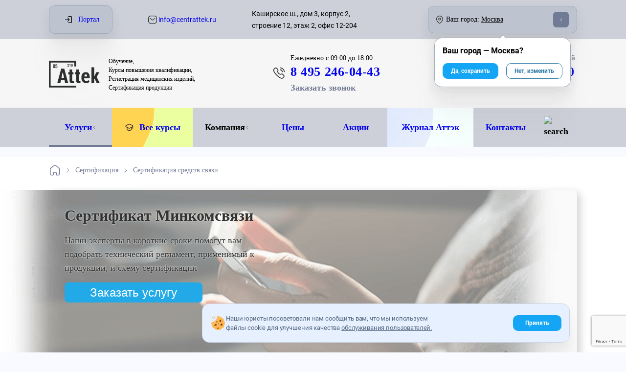

--- FILE ---
content_type: text/html; charset=utf-8
request_url: https://www.centrattek.ru/sertifikacija/reestr-sertifikatov-minkomsvjazi/
body_size: 39208
content:
<!DOCTYPE html>




<html lang="ru-ru">
    <head>
        <meta charset="UTF-8">
        
    <meta name="yandex-verification" content="ebd8ee4bf09e32f4"/>

<meta name="google-site-verification" content="vTzbpD4xVc1NDN6EfbEEXZ641Is4c9EG2w45cIQtbf4"/>
<meta name="google-site-verification" content="mQVinH1OArsLR6iS4_jqJKXdB61mDsZLwGGAFZ8KZkE"/>
<meta name="google-site-verification" content="JratmshIzY3pfwJg2edkj3AldC-qE8vkw-bCuDipCJY"/>
<meta name="google-site-verification" content="r4r6EAdoqWtjOt5qfOcf4mm9FHIlWSvylU0CUezpOvA"/>


    

        <meta http-equiv="X-UA-Compatible" content="IE=edge">
        <meta name="viewport" content="width=device-width, initial-scale=1, maximum-scale=1">
        <meta name="format-detection" content="telephone=no">
        <link rel="icon" href="/static/img/favicon/favicon.ico">
        
            
                <title>Сертификация средств связи</title>
                <meta name="description" content="Сертификация средств связи">
                <meta name="keywords" content="">
            
        
        <link rel="canonical" href="https://www.centrattek.ru/sertifikacija/reestr-sertifikatov-minkomsvjazi/"/>
        <meta name="theme-color" content="#000">
    
    
        <link href="/static/reindex_css-1b4272b50e33839763cf.css" rel="stylesheet" />
<script src="/static/reindex_css-bcedb44ff94ac8e368db.js" ></script>
        <link href="/static/reindex-55a6284010ff792fd91b.css" rel="stylesheet" />
    
    



    
        
                <meta property="og:site_name" content="Attek" />
                <meta property="og:title" content="Сертификация средств связи" />
                
                    <meta property="og:image" content="https://centrattek.ru/media/atte%D0%BE%D1%80%D0%BE%D0%B3%D0%BDk-min.png" />
                
    
                <meta property="og:url" content="https://centrattek.ru/sertifikacija/reestr-sertifikatov-minkomsvjazi/" />
                <meta property="og:description" content=
                      "Сертификация средств связи" />

                <meta property="og:locale" content="ru_RU" />
                <meta property="og:type" content="article" />
        
    

    </head>
    <body>
        
    


    <div class="container cookies-popup--container hidden">
        <div class="pointer cookies-popup">
            <div class="cookies-popup--text">
                <img src="/static/img/redesign/icons/cookies.svg" class="disable-less-desktop">
                <div>
                    Наши юристы посоветовали нам сообщить вам, что мы используем файлы cookie для улучшения качества
                    <a href="/journal-user-agreement/">обслуживания пользователей.</a>
                </div>
            </div>
            <div class="btn btn-filled cookies-popup--btn">
                Принять
            </div>
        </div>
    </div>
 


    <div class="background-layer layer"></div>
    
        


<div class="header-desktop disable-less-tablet">
    <div class="container">
         <div class="flex align-items-center mobile-menu--btn disable-more-tablet">
            <div class="btn-burger mr-15">
                <div></div>
                <div></div>
                <div></div>
            </div>
        </div>
        <div class="flex disable-less-tablet">
            <a href="/" class="disable-hover">
                

<div class="logo-img new-year">
    <img src="/static/img/centrattek_logo.svg"
         srcset="/static/img/centrattek_logo.svg, /static/img/redesign/icons/logo-mobile.svg 480w"
         class="logo block" alt="Attek logo"
         width="86px" height="45px"
    >
</div>

            </a>
        </div>
        <div class="text-center disable-less-tablet">
            <button class="btn btn-filled btn-callback" 
onclick="ym(17652892,'reachGoal','otkritie'); return true;"
>Обратный звонок</button>
        </div>
        <div class="flex">
            <a class="button-mobile-social whatsapp mr-15" 
onclick="ym(17652892,'reachGoal','otkritie'); return true;"
 href="https://wa.me/message/XXHGFR5YMTOMJ1">
                <img src="/static/img/redesign/icons/whatsapp.png" alt="whatsapp" width="100%" height="100%">
            </a>
            <a class="button-mobile-social telegram mr-15 
onclick="ym(17652892,'reachGoal','otkritie'); return true;"
 " href="https://t.me/+79921867221">
                <img src="/static/img/redesign/icons/telegram.png" alt="telegram" width="100%" height="100%">
            </a>
            <a class="button-mobile-social max mr-15" 
onclick="ym(17652892,'reachGoal','otkritie'); return true;"
 href="https://max.ru/u/f9LHodD0cOLtjnqzqT1yoQ9tleUZGpyewX7BQRJej8K5b9jR2yVdO1ktK1Y">
                <img src="/static/img/redesign/icons/max.png" alt="max" width="100%" height="100%">
            </a>
        </div>
        <div class="header-middle-consultation flex flex-direction-column disable-less-desktop">
            
            <div class="header-middle-consultation__title">с 09:00 до 18:00:</div>
            <a itemscope itemtype="http://schema.org/PostalAddress" class="header-middle-consultation__phone" href="tel:84952460443" data-city-aim="phone__call">
                 <img width="27" height="26" src="/static/img/redesign/icons/phone.svg" alt="Телефон">
                <div><span itemprop="telephone" data-city-aim="phone">8 495 246-04-43</span></div>
            </a>
            
        </div>
        <div class="header-middle-consultation flex flex-direction-column">
            <div class="header-middle-consultation__title">
                <div class="header-middle-consultation__title--everyday">По России бесплатно:</div>
            </div>
            <a itemscope itemtype="http://schema.org/PostalAddress" class="header-middle-consultation__phone" href="tel:88003332540">
                 <img width="27" height="26" src="/static/img/redesign/icons/phone.svg" alt="Телефон">
                <div><span itemprop="telephone">8 800 333-25-40</span></div>
            </a>
        </div>
    </div>
</div>
        <div class="btn btn-filled button-mobile btn-callback">
    Обратный звонок
</div>




    

    
        


<header>
    <div class="width-full bg-additional disable-less-tablet">
        <div class="container flex justify-between header-top">
            <div class="flex width-full header-top--info justify-between align-items-center">

                <div class="header-top--auth disable-less-tablet">
                    

<div class="header-top--auth">
    <a href="https://attek-online.ru/school/courses#login" class="header-login-btn flex align-items-center" target="_blank" rel="nofollow">
        <span class="header-login-btn__icon flex align-items-center justify-center">
            <svg width="14" height="14" viewBox="0 0 14 14" xmlns="http://www.w3.org/2000/svg">
                <path d="M7.02346 12.7907H12.256C12.577 12.7907 12.8374 12.5302 12.8374 12.2093V1.7442C12.8374 1.42327 12.577 1.16282 12.256 1.16282H7.02346C6.70196 1.16282 6.44208 0.902945 6.44208 0.581438C6.44208 0.25993 6.70196 0 7.02346 0H12.256C13.2177 0 14.0002 0.782578 14.0002 1.7442V12.2093C14.0002 13.1709 13.2177 13.9535 12.256 13.9535H7.02346C6.70196 13.9535 6.44208 13.6936 6.44208 13.3721C6.44208 13.0506 6.70196 12.7907 7.02346 12.7907Z"></path>
                <path d="M9.17557 6.56279L5.64068 3.07441C5.41277 2.84883 5.04418 2.85175 4.81859 3.08024C4.59301 3.30872 4.59533 3.67674 4.82442 3.90233L7.35057 6.39534H0.581382C0.259875 6.39534 0 6.65521 0 6.97672C0 7.29823 0.259875 7.55813 0.581382 7.55813H7.35057L4.82442 10.0511C4.59536 10.2767 4.59361 10.6447 4.81859 10.8732C4.93254 10.9883 5.08254 11.0465 5.23255 11.0465C5.38023 11.0465 5.52789 10.9907 5.64068 10.879L9.17557 7.39065C9.28604 7.28136 9.34882 7.1325 9.34882 6.97669C9.34882 6.82094 9.28661 6.67269 9.17557 6.56279Z"></path>
            </svg>
        </span>
        <span class="header-login-btn__text">Портал</span>
    </a>
</div>



                </div>

                <div>
                    
                        <a href="mailto:info@centrattek.ru" title="info@centrattek.ru" class="small-text dark-hover flex align-items-center disable-less-tablet">
                            <img src="/static/img/redesign/icons/mail.svg" alt="info@centrattek.ru">&nbsp;info@centrattek.ru
                        </a>
                    
                </div>

                <div class="flex align-items-center">
                    <div data-city-aim="address" class="small-text disable-less-desktop flex align-items-center mr-100">
                        Каширское ш., дом 3, корпус 2, строение 12, этаж 2, офис 12-204
                    </div>
                    <div class="flex current-city__header align-items-center city-changer-custom justify-between">
                        <div class="flex align-items-center">
                            <img src="/static/img/redesign/icons/map.svg" alt="Карта" class="mr-6">
                            <span class="dblock disable-less-desktop">Ваш город:</span>
                            <span class="dblock disable-more-desktop current-city__header-mobile-title">Город:</span>&nbsp;
                            <span class="city-changer align-items-center custom-dropdown" data-city-id="11">Москва</span>
                        </div>
                        <div class="caret-container">
                            <span class="caret"></span>
                        </div>
                    </div>
                </div>
            </div>
        </div>
    </div>
    <div class="header-middle disable-less-tablet">
        <div class="container flex justify-between">
            <div class="flex align-items-center header-middle--logo">
                <a href="/" class="disable-hover mr-18">
                    

<div class="logo-img new-year">
    <img src="/static/img/centrattek_logo.svg"
         srcset="/static/img/centrattek_logo.svg, /static/img/redesign/icons/logo-mobile.svg 480w"
         class="logo block" alt="Attek logo"
         width="104" height="55"
    >
</div>

                </a>
                <span class="logo__description">
                    Обучение,<br/>
                    Курсы повышения квалификации,<br/>
                    Регистрация медицинских изделий,<br/>
                    Сертификация продукции
                </span>
            </div>
            <div class="flex flex-direction-column align-items-center disable-more-desktop disable-less-tablet header-middle--btn">
                <div class="btn btn-filled btn-callback mb-8 width-full"  
onclick="ym(17652892,'reachGoal','otkritie'); return true;"
 data-target="Заказать звонок [Шапка сайта]">Обратный звонок</div>
                <div class="super-small-text">Свяжемся с вами в течение 5 минут</div>
            </div>
            <div class="flex justify-between width-half header-middle--info">
                <div class="header-middle-consultation flex flex-direction-column">
                
                    <div class="header-middle-consultation__title">
                        <div class="header-middle-consultation__title--everyday">Ежедневно&nbsp;</div>с 09:00 до 18:00
                    </div>
                    <a itemscope itemtype="http://schema.org/PostalAddress" class="header-middle-consultation__phone" href="tel:84952460443" data-city-aim="phone__call">
                         <img width="27" height="26" src="/static/img/redesign/icons/phone.svg" alt="Телефон">
                        <div><span itemprop="telephone" data-city-aim="phone">8 495 246-04-43</span></div>
                    </a>
                    <a href="#" class="call-btn btn-callback" 
onclick="ym(17652892,'reachGoal','otkritie'); return true;"
 data-target="Заказать звонок [Шапка сайта]">Заказать звонок</a>
                
                </div>
                <div class="header-middle-consultation flex flex-direction-column">
                    <div class="header-middle-consultation__title disable-more-desktop">По России бесплатно:</div>
                    <div class="header-middle-consultation__title disable-less-desktop">Звонок по России бесплатный:</div>
                    
                        <a itemscope itemtype="http://schema.org/PostalAddress" class="header-middle-consultation__phone" href="tel:88003332540">
                             <img width="27" height="26" src="/static/img/redesign/icons/phone.svg" alt="Телефон">
                            <div><span itemprop="telephone">8 800 333-25-40</span></div>
                        </a>
                    
                </div>
            </div>
        </div>
    </div>
    <div class="header-menu width-full bg-additional">
        <div class="container">
            <div class="header-menu__mobile disable-more-desktop flex align-items-center justify-between position-relative">
                <div class="flex align-items-center mobile-menu--btn">
                    <div class="btn-burger mr-15">
                        <div></div>
                        <div></div>
                        <div></div>
                    </div>
                    <div class="disable-less-tablet">
                        &nbsp;
                        Меню
                    </div>
                </div>
                <div class="disable-more-tablet">
                    <a href="/">
                        

<div class="logo-img new-year">
    <img src="/static/img/centrattek_logo.svg"
         srcset="/static/img/centrattek_logo.svg, /static/img/redesign/icons/logo-mobile.svg 480w"
         class="logo block" alt="Attek logo"
         width="57px" height="30px"
    >
</div>

                    </a>
                </div>
                <div class="disable-more-desktop">
                    

<div class="header-top--auth">
    <a href="https://attek-online.ru/school/courses#login" class="header-login-btn flex align-items-center" target="_blank" rel="nofollow">
        <span class="header-login-btn__icon flex align-items-center justify-center">
            <svg width="14" height="14" viewBox="0 0 14 14" xmlns="http://www.w3.org/2000/svg">
                <path d="M7.02346 12.7907H12.256C12.577 12.7907 12.8374 12.5302 12.8374 12.2093V1.7442C12.8374 1.42327 12.577 1.16282 12.256 1.16282H7.02346C6.70196 1.16282 6.44208 0.902945 6.44208 0.581438C6.44208 0.25993 6.70196 0 7.02346 0H12.256C13.2177 0 14.0002 0.782578 14.0002 1.7442V12.2093C14.0002 13.1709 13.2177 13.9535 12.256 13.9535H7.02346C6.70196 13.9535 6.44208 13.6936 6.44208 13.3721C6.44208 13.0506 6.70196 12.7907 7.02346 12.7907Z"></path>
                <path d="M9.17557 6.56279L5.64068 3.07441C5.41277 2.84883 5.04418 2.85175 4.81859 3.08024C4.59301 3.30872 4.59533 3.67674 4.82442 3.90233L7.35057 6.39534H0.581382C0.259875 6.39534 0 6.65521 0 6.97672C0 7.29823 0.259875 7.55813 0.581382 7.55813H7.35057L4.82442 10.0511C4.59536 10.2767 4.59361 10.6447 4.81859 10.8732C4.93254 10.9883 5.08254 11.0465 5.23255 11.0465C5.38023 11.0465 5.52789 10.9907 5.64068 10.879L9.17557 7.39065C9.28604 7.28136 9.34882 7.1325 9.34882 6.97669C9.34882 6.82094 9.28661 6.67269 9.17557 6.56279Z"></path>
            </svg>
        </span>
        <span class="header-login-btn__text">Портал</span>
    </a>
</div>



                </div>
                <div class="flex current-city__header align-items-center city-changer-custom disable-more-tablet">
                    <div class="city-changer-custom--map flex align-items-center mr-6">
                        <img src="/static/img/redesign/icons/map.svg" alt="Карта">
                    </div>
                    <span class="city-changer align-items-center custom-dropdown" data-city-id="11">Москва</span>
                </div>
                <div class="disable-less-tablet education-btn pl-10 pr-10 flex align-items-center" style="height: 80px">
                    <a href="/education/" class="disable-hover header-mobile--menu__li">
                        <svg width="21" height="20" viewBox="0 0 21 20" fill="none" xmlns="http://www.w3.org/2000/svg">
                            <path d="M9.4783 11.895L4.0046 9.21962C2.83388 8.64746 2.83388 6.97934 4.00382 6.40721L9.23238 3.85171C9.91814 3.51623 10.7199 3.51623 11.4057 3.85171L16.6404 6.40955C17.8111 6.98167 17.8111 8.65058 16.6404 9.22266L11.408 11.7798C10.7199 12.116 9.91582 12.116 9.22766 11.7798L5.9039 10.1552" stroke="#323232" stroke-width="1.44" stroke-linecap="round" stroke-linejoin="round"/>
                            <path d="M17.5265 7.80615L17.5 12.1372" stroke="#323232" stroke-width="1.44" stroke-linecap="round" stroke-linejoin="round"/>
                            <path d="M5.90479 10.1562V14.1331C5.90479 14.8181 6.31111 15.4486 6.94395 15.7102C9.16394 16.6263 11.3747 16.638 13.5767 15.7156C14.2049 15.4525 14.6073 14.8235 14.6073 14.1425V10.2286" stroke="#323232" stroke-width="1.44" stroke-linecap="round" stroke-linejoin="round"/>
                        </svg>&nbsp;
                        Учебный центр
                    </a>
                </div>
            </div>
            <div class="header-menu__desktop disable-less-desktop">
                



<ul class="header-menu__ul container flex">
    <li>
        <a href="/services/" class="header-menu__li link current-section">Услуги<i class="caret"></i></a>
        <div class="header-menu__li-content header-services">
            <div class="service-main">
                
                    <div class="service-main-block" data-level="0">
                        
                            
                                <a
                                    class="service-main-item service-main-item__title flex justify-between align-items-center caret-children"
                                    href="/sertifikacija/"
                                    data-level="0"
                                    data-parent="3"
                                    data-has-children="3"
                                    data-id="3"
                                >
                                    Сертификация
                                </a>
                            
                        
                            
                                <a
                                    class="service-main-item service-main-item__title flex justify-between align-items-center caret-children"
                                    href="/meditsina/"
                                    data-level="0"
                                    data-parent="2"
                                    data-has-children="10"
                                    data-id="2"
                                >
                                    Медицина
                                </a>
                            
                        
                            
                                <a
                                    class="service-main-item service-main-item__title flex justify-between align-items-center caret-children"
                                    href="/ohrana-truda/"
                                    data-level="0"
                                    data-parent="1"
                                    data-has-children="5"
                                    data-id="1"
                                >
                                    Охрана труда
                                </a>
                            
                        
                            
                                <a
                                    class="service-main-item service-main-item__title flex justify-between align-items-center caret-children"
                                    href="/laboratory/"
                                    data-level="0"
                                    data-parent="5"
                                    data-has-children="4"
                                    data-id="5"
                                >
                                    Лаборатория
                                </a>
                            
                        
                            
                                <a
                                    class="service-main-item service-main-item__title flex justify-between align-items-center caret-children"
                                    href="https://www.centrattek.ru/register-po/"
                                    data-level="0"
                                    data-parent="138"
                                    data-has-children="3"
                                    data-id="138"
                                >
                                    Регистрация ПО
                                </a>
                            
                        
                            
                                <a
                                    class="service-main-item service-main-item__title flex justify-between align-items-center "
                                    href="/ecology/"
                                    data-level="0"
                                    data-parent="136"
                                    data-has-children="0"
                                    data-id="136"
                                >
                                    Пром. экология
                                </a>
                            
                        
                            
                                <a
                                    class="service-main-item service-main-item__title flex justify-between align-items-center caret-children"
                                    href="/metrologiya/"
                                    data-level="0"
                                    data-parent="126"
                                    data-has-children="7"
                                    data-id="126"
                                >
                                    Метрология
                                </a>
                            
                        
                            
                                <a
                                    class="service-main-item service-main-item__title flex justify-between align-items-center caret-children"
                                    href="https://www.centrattek.ru/licensing/"
                                    data-level="0"
                                    data-parent="4"
                                    data-has-children="9"
                                    data-id="4"
                                >
                                    Лицензирование
                                </a>
                            
                        
                    </div>
                
                    <div class="service-main-block" data-level="1">
                        
                            
                                <a
                                    class="service-main-item service-main-item__title flex justify-between align-items-center caret-children"
                                    href="https://www.centrattek.ru/sertifikacija/"
                                    data-level="1"
                                    data-parent="3"
                                    data-has-children="10"
                                    data-id="21"
                                >
                                    Подтверждение соответствия
                                </a>
                            
                        
                            
                                <a
                                    class="service-main-item service-main-item__title flex justify-between align-items-center caret-children"
                                    href="https://www.centrattek.ru/sertifikacija-menedzhmenta/"
                                    data-level="1"
                                    data-parent="3"
                                    data-has-children="9"
                                    data-id="32"
                                >
                                    Сертификация ISO
                                </a>
                            
                        
                            
                                <a
                                    class="service-main-item service-main-item__title flex justify-between align-items-center caret-children"
                                    href="https://www.centrattek.ru/technicheskaja-documentazija/"
                                    data-level="1"
                                    data-parent="3"
                                    data-has-children="8"
                                    data-id="42"
                                >
                                    Техническая документация
                                </a>
                            
                        
                            
                                <a
                                    class="service-main-item service-main-item__title flex justify-between align-items-center "
                                    href="/sertifikacija/registracija-medicinskih-izdelij/"
                                    data-level="1"
                                    data-parent="2"
                                    data-has-children="0"
                                    data-id="12"
                                >
                                    Регистрация медицинских изделий (РУ)
                                </a>
                            
                        
                            
                                <a
                                    class="service-main-item service-main-item__title flex justify-between align-items-center "
                                    href="/sertifikacija/registraciya-medicinskih-izdelij-v-eaehs/"
                                    data-level="1"
                                    data-parent="2"
                                    data-has-children="0"
                                    data-id="13"
                                >
                                    Регистрация по правилам ЕАЭС
                                </a>
                            
                        
                            
                                <a
                                    class="service-main-item service-main-item__title flex justify-between align-items-center "
                                    href="https://www.centrattek.ru/sertifikacija/registracija-i-sertifikacija-medicinskoj-tehniki/"
                                    data-level="1"
                                    data-parent="2"
                                    data-has-children="0"
                                    data-id="14"
                                >
                                    Регистрация медицинской техники
                                </a>
                            
                        
                            
                                <a
                                    class="service-main-item service-main-item__title flex justify-between align-items-center "
                                    href="https://www.centrattek.ru/info/p-552/"
                                    data-level="1"
                                    data-parent="2"
                                    data-has-children="0"
                                    data-id="15"
                                >
                                    Регистрация по 522 Постановлению
                                </a>
                            
                        
                            
                                <a
                                    class="service-main-item service-main-item__title flex justify-between align-items-center "
                                    href="https://www.centrattek.ru/info/razyasnenie-postanovleniya-pravitelstva-ot-18-marta-2020-g-299-pravila-registracii-medizdelij/"
                                    data-level="1"
                                    data-parent="2"
                                    data-has-children="0"
                                    data-id="16"
                                >
                                    Регистрация по 299 Постановлению
                                </a>
                            
                        
                            
                                <a
                                    class="service-main-item service-main-item__title flex justify-between align-items-center "
                                    href="https://www.centrattek.ru/info/prodlenie-430/"
                                    data-level="1"
                                    data-parent="2"
                                    data-has-children="0"
                                    data-id="17"
                                >
                                    Регистрация по 430 Постановлению
                                </a>
                            
                        
                            
                                <a
                                    class="service-main-item service-main-item__title flex justify-between align-items-center "
                                    href="https://www.centrattek.ru/sertifikacija/gosregistracija/"
                                    data-level="1"
                                    data-parent="2"
                                    data-has-children="0"
                                    data-id="18"
                                >
                                    Свидетельство о гос. регистрации (СГР)
                                </a>
                            
                        
                            
                                <a
                                    class="service-main-item service-main-item__title flex justify-between align-items-center "
                                    href="https://www.centrattek.ru/meditsina/validaciya-sterilizacii/"
                                    data-level="1"
                                    data-parent="2"
                                    data-has-children="0"
                                    data-id="19"
                                >
                                    Валидация стерилизации
                                </a>
                            
                        
                            
                                <a
                                    class="service-main-item service-main-item__title flex justify-between align-items-center "
                                    href="https://www.centrattek.ru/sertifikacija/smk-medizd/"
                                    data-level="1"
                                    data-parent="2"
                                    data-has-children="0"
                                    data-id="20"
                                >
                                    Система менеджмента качества медицинских изделий
                                </a>
                            
                        
                            
                                <a
                                    class="service-main-item service-main-item__title flex justify-between align-items-center "
                                    href="https://www.centrattek.ru/meditsina/remont-obsluzh-medtech/"
                                    data-level="1"
                                    data-parent="2"
                                    data-has-children="0"
                                    data-id="143"
                                >
                                    Ремонт и обслуживание медицинской техники
                                </a>
                            
                        
                            
                                <a
                                    class="service-main-item service-main-item__title flex justify-between align-items-center "
                                    href="https://www.centrattek.ru/ohrana-truda/specialnaja-ocenka-uslovij-truda/"
                                    data-level="1"
                                    data-parent="1"
                                    data-has-children="0"
                                    data-id="7"
                                >
                                    Проведение СОУТ
                                </a>
                            
                        
                            
                                <a
                                    class="service-main-item service-main-item__title flex justify-between align-items-center "
                                    href="/ohrana-truda/ocenka-professionalnyh-riskov/"
                                    data-level="1"
                                    data-parent="1"
                                    data-has-children="0"
                                    data-id="8"
                                >
                                    Оценка профрисков
                                </a>
                            
                        
                            
                                <a
                                    class="service-main-item service-main-item__title flex justify-between align-items-center "
                                    href="/ohrana-truda/audit-po-ohrane-truda/"
                                    data-level="1"
                                    data-parent="1"
                                    data-has-children="0"
                                    data-id="9"
                                >
                                    Аудит по охране труда
                                </a>
                            
                        
                            
                                <a
                                    class="service-main-item service-main-item__title flex justify-between align-items-center "
                                    href="/ohrana-truda/proizvodstvennyj-kontrol/"
                                    data-level="1"
                                    data-parent="1"
                                    data-has-children="0"
                                    data-id="10"
                                >
                                    Производственный контроль
                                </a>
                            
                        
                            
                                <a
                                    class="service-main-item service-main-item__title flex justify-between align-items-center "
                                    href="/ohrana-truda/proverka-tp/"
                                    data-level="1"
                                    data-parent="1"
                                    data-has-children="0"
                                    data-id="11"
                                >
                                    Сертификация тех. процессов
                                </a>
                            
                        
                            
                                <div class="service-main-item service-main-item__title flex justify-between align-items-center caret-children">
                                    Испытания продукции
                                </div>
                            
                        
                            
                                <a
                                    class="service-main-item service-main-item__title flex justify-between align-items-center caret-children"
                                    href="https://www.centrattek.ru/laboratory/fizicheskie-izmereniya/"
                                    data-level="1"
                                    data-parent="5"
                                    data-has-children="7"
                                    data-id="69"
                                >
                                    Физические измерения
                                </a>
                            
                        
                            
                                <a
                                    class="service-main-item service-main-item__title flex justify-between align-items-center caret-children"
                                    href="https://www.centrattek.ru/laboratory/himicheskie-izmereniya/"
                                    data-level="1"
                                    data-parent="5"
                                    data-has-children="7"
                                    data-id="70"
                                >
                                    Химические измерения
                                </a>
                            
                        
                            
                                <a
                                    class="service-main-item service-main-item__title flex justify-between align-items-center "
                                    href="https://www.centrattek.ru/laboratory/elektrolaboratoriya/"
                                    data-level="1"
                                    data-parent="5"
                                    data-has-children="0"
                                    data-id="71"
                                >
                                    Электролаборатория
                                </a>
                            
                        
                            
                                <a
                                    class="service-main-item service-main-item__title flex justify-between align-items-center "
                                    href="https://www.centrattek.ru/register-po/reestr-otechestv-po/"
                                    data-level="1"
                                    data-parent="138"
                                    data-has-children="0"
                                    data-id="139"
                                >
                                    Регистрация в реестре отечественного ПО
                                </a>
                            
                        
                            
                                <a
                                    class="service-main-item service-main-item__title flex justify-between align-items-center "
                                    href="https://www.centrattek.ru/register-po/reestr-ros-radioelectron-prod/"
                                    data-level="1"
                                    data-parent="138"
                                    data-has-children="0"
                                    data-id="141"
                                >
                                    Регистрация в реестре радиоэлектронной продукции
                                </a>
                            
                        
                            
                                <a
                                    class="service-main-item service-main-item__title flex justify-between align-items-center "
                                    href="https://www.centrattek.ru/register-po/project-docs-po/"
                                    data-level="1"
                                    data-parent="138"
                                    data-has-children="0"
                                    data-id="142"
                                >
                                    Разработка проектной документации на ПО
                                </a>
                            
                        
                            
                                <a
                                    class="service-main-item service-main-item__title flex justify-between align-items-center "
                                    href="/metrologiya/svidetelstvo-ob-utverzhdenii-tipa-sredstv-izmereniy/"
                                    data-level="1"
                                    data-parent="126"
                                    data-has-children="0"
                                    data-id="133"
                                >
                                    Свидетельство утверждения типа средств измерений
                                </a>
                            
                        
                            
                                <a
                                    class="service-main-item service-main-item__title flex justify-between align-items-center "
                                    href="/metrologiya/razrabotka-aiis-kue/"
                                    data-level="1"
                                    data-parent="126"
                                    data-has-children="0"
                                    data-id="127"
                                >
                                    Разработка АИИС КУЭ
                                </a>
                            
                        
                            
                                <a
                                    class="service-main-item service-main-item__title flex justify-between align-items-center "
                                    href="/metrologiya/oformlenie-pasporta-ore/"
                                    data-level="1"
                                    data-parent="126"
                                    data-has-children="0"
                                    data-id="128"
                                >
                                    Паспорт ОРЭ
                                </a>
                            
                        
                            
                                <a
                                    class="service-main-item service-main-item__title flex justify-between align-items-center "
                                    href="/metrologiya/razrabotka-asu-tp/"
                                    data-level="1"
                                    data-parent="126"
                                    data-has-children="0"
                                    data-id="129"
                                >
                                    Разработка АСУ ТП
                                </a>
                            
                        
                            
                                <a
                                    class="service-main-item service-main-item__title flex justify-between align-items-center "
                                    href="/metrologiya/attestaciya-metodik-izmereniy/"
                                    data-level="1"
                                    data-parent="126"
                                    data-has-children="0"
                                    data-id="130"
                                >
                                    Аттестация методик измерений
                                </a>
                            
                        
                            
                                <a
                                    class="service-main-item service-main-item__title flex justify-between align-items-center "
                                    href="/metrologiya/poverka-sredstv-izmereniy/"
                                    data-level="1"
                                    data-parent="126"
                                    data-has-children="0"
                                    data-id="131"
                                >
                                    Поверка приборов
                                </a>
                            
                        
                            
                                <a
                                    class="service-main-item service-main-item__title flex justify-between align-items-center "
                                    href="/metrologiya/metrologicheskaya-ekspertiza-dokumentacii/"
                                    data-level="1"
                                    data-parent="126"
                                    data-has-children="0"
                                    data-id="132"
                                >
                                    Проведение метрологической экспертизы
                                </a>
                            
                        
                            
                                <a
                                    class="service-main-item service-main-item__title flex justify-between align-items-center "
                                    href="https://www.centrattek.ru/licensing/licenzirovanie-medicinskoj-deyatelnosti/licenzirovanie-medicinskoj-tehniki/"
                                    data-level="1"
                                    data-parent="4"
                                    data-has-children="0"
                                    data-id="101"
                                >
                                    Производства и обслуживания медицинской техники
                                </a>
                            
                        
                            
                                <a
                                    class="service-main-item service-main-item__title flex justify-between align-items-center "
                                    href="https://www.centrattek.ru/licensing/licenzirovanie-medicinskoj-deyatelnosti/licenzirovanie-vysokotekhnologichnoj-medicinskoj-pomoshchi/"
                                    data-level="1"
                                    data-parent="4"
                                    data-has-children="0"
                                    data-id="96"
                                >
                                    ВТМП
                                </a>
                            
                        
                            
                                <a
                                    class="service-main-item service-main-item__title flex justify-between align-items-center "
                                    href="https://www.centrattek.ru/licensing/licenzirovanie-medicinskoj-deyatelnosti/licenzirovanie-deyatelnosti-po-oborotu-narkoticheskih-sredstv/"
                                    data-level="1"
                                    data-parent="4"
                                    data-has-children="0"
                                    data-id="97"
                                >
                                    Деятельности по обороту наркотических средств
                                </a>
                            
                        
                            
                                <a
                                    class="service-main-item service-main-item__title flex justify-between align-items-center "
                                    href="https://www.centrattek.ru/licensing/licenzirovanie-medicinskoj-deyatelnosti/licenzirovanie-zubotekhnicheskoj-laboratorii/"
                                    data-level="1"
                                    data-parent="4"
                                    data-has-children="0"
                                    data-id="98"
                                >
                                    Зуботехнической лаборатории
                                </a>
                            
                        
                            
                                <a
                                    class="service-main-item service-main-item__title flex justify-between align-items-center "
                                    href="https://www.centrattek.ru/licensing/licenzirovanie-medicinskoj-deyatelnosti/licenzirovanie-medicinskih-komissij/"
                                    data-level="1"
                                    data-parent="4"
                                    data-has-children="0"
                                    data-id="99"
                                >
                                    Медицинских комиссий
                                </a>
                            
                        
                            
                                <a
                                    class="service-main-item service-main-item__title flex justify-between align-items-center "
                                    href="https://www.centrattek.ru/licensing/licenzirovanie-medicinskoj-deyatelnosti/licenzirovanie-mnogoprofilnyh-klinik/"
                                    data-level="1"
                                    data-parent="4"
                                    data-has-children="0"
                                    data-id="100"
                                >
                                    Многопрофильных клиник
                                </a>
                            
                        
                            
                                <a
                                    class="service-main-item service-main-item__title flex justify-between align-items-center "
                                    href="https://www.centrattek.ru/licensing/licenzirovanie-medicinskoj-deyatelnosti/licenzirovanie-rentgenologii-iii/"
                                    data-level="1"
                                    data-parent="4"
                                    data-has-children="0"
                                    data-id="102"
                                >
                                    Рентгенологии ИИИ
                                </a>
                            
                        
                            
                                <a
                                    class="service-main-item service-main-item__title flex justify-between align-items-center "
                                    href="https://www.centrattek.ru/licensing/licenzirovanie-medicinskoj-deyatelnosti/licenzirovanie-salona-krasoty/"
                                    data-level="1"
                                    data-parent="4"
                                    data-has-children="0"
                                    data-id="103"
                                >
                                    Салона красоты
                                </a>
                            
                        
                            
                                <a
                                    class="service-main-item service-main-item__title flex justify-between align-items-center "
                                    href="https://www.centrattek.ru/licensing/licenzirovanie-medicinskoj-deyatelnosti/licenzirovanie-stomatologii/"
                                    data-level="1"
                                    data-parent="4"
                                    data-has-children="0"
                                    data-id="104"
                                >
                                    Стоматологии
                                </a>
                            
                        
                            
                                <a
                                    class="service-main-item service-main-item__title flex justify-between align-items-center "
                                    href="https://www.centrattek.ru/laboratory/promyshlennaja-bezopasnost/nerazrushajushhij-kontrol-diagnostika/"
                                    data-level="1"
                                    data-parent="6"
                                    data-has-children="0"
                                    data-id="61"
                                >
                                    Неразрушающий контроль
                                </a>
                            
                        
                            
                                <a
                                    class="service-main-item service-main-item__title flex justify-between align-items-center "
                                    href="https://www.centrattek.ru/laboratory/promyshlennaja-bezopasnost/tehnicheskoe-diagnostirovanie/"
                                    data-level="1"
                                    data-parent="6"
                                    data-has-children="0"
                                    data-id="62"
                                >
                                    Техническое диагностирование
                                </a>
                            
                        
                            
                                <a
                                    class="service-main-item service-main-item__title flex justify-between align-items-center "
                                    href="https://www.centrattek.ru/laboratory/promyshlennaja-bezopasnost/razrabotka-plarn/"
                                    data-level="1"
                                    data-parent="6"
                                    data-has-children="0"
                                    data-id="63"
                                >
                                    Разработка ПЛАРН
                                </a>
                            
                        
                            
                                <a
                                    class="service-main-item service-main-item__title flex justify-between align-items-center "
                                    href="https://www.centrattek.ru/laboratory/promyshlennaja-bezopasnost/razrabotka-pla-plas/"
                                    data-level="1"
                                    data-parent="6"
                                    data-has-children="0"
                                    data-id="64"
                                >
                                    Разработка ПЛА
                                </a>
                            
                        
                            
                                <a
                                    class="service-main-item service-main-item__title flex justify-between align-items-center "
                                    href="https://www.centrattek.ru/laboratory/promyshlennaja-bezopasnost/plan-go/"
                                    data-level="1"
                                    data-parent="6"
                                    data-has-children="0"
                                    data-id="65"
                                >
                                    План гражданской обороны
                                </a>
                            
                        
                            
                                <a
                                    class="service-main-item service-main-item__title flex justify-between align-items-center "
                                    href="https://www.centrattek.ru/laboratory/promyshlennaja-bezopasnost/pasport-bezopasnosti/"
                                    data-level="1"
                                    data-parent="6"
                                    data-has-children="0"
                                    data-id="67"
                                >
                                    Паспорт ОПО/ПОО
                                </a>
                            
                        
                            
                                <a
                                    class="service-main-item service-main-item__title flex justify-between align-items-center "
                                    href="https://www.centrattek.ru/laboratory/promyshlennaja-bezopasnost/razrabotka-pmllpa/"
                                    data-level="1"
                                    data-parent="6"
                                    data-has-children="0"
                                    data-id="68"
                                >
                                    Разработка ПМЛЛПА
                                </a>
                            
                        
                    </div>
                
                    <div class="service-main-block" data-level="2">
                        
                            
                                <a
                                    class="service-main-item service-main-item__title flex justify-between align-items-center "
                                    href="https://www.centrattek.ru/sertifikacija/sertifikacija-TR-TS/"
                                    data-level="2"
                                    data-parent="21"
                                    data-has-children="0"
                                    data-id="22"
                                >
                                    Сертификат соответствия ТР ТС
                                </a>
                            
                        
                            
                                <a
                                    class="service-main-item service-main-item__title flex justify-between align-items-center "
                                    href="https://www.centrattek.ru/sertifikacija/deklaracija-TR-TS/"
                                    data-level="2"
                                    data-parent="21"
                                    data-has-children="0"
                                    data-id="23"
                                >
                                    Декларация соответствия ТР ТС
                                </a>
                            
                        
                            
                                <a
                                    class="service-main-item service-main-item__title flex justify-between align-items-center "
                                    href="https://www.centrattek.ru/sertifikacija/sertifikacija-uslug-gost-r/"
                                    data-level="2"
                                    data-parent="21"
                                    data-has-children="0"
                                    data-id="24"
                                >
                                    Сертификат соответствия ГОСТ Р
                                </a>
                            
                        
                            
                                <a
                                    class="service-main-item service-main-item__title flex justify-between align-items-center "
                                    href="https://www.centrattek.ru/sertifikacija/dobrovolnyj-sertifikat-gost/"
                                    data-level="2"
                                    data-parent="21"
                                    data-has-children="0"
                                    data-id="124"
                                >
                                    Добровольный сертификат ГОСТ Р
                                </a>
                            
                        
                            
                                <a
                                    class="service-main-item service-main-item__title flex justify-between align-items-center "
                                    href="https://www.centrattek.ru/sertifikacija/sertificat-seismostojkosti/"
                                    data-level="2"
                                    data-parent="21"
                                    data-has-children="0"
                                    data-id="25"
                                >
                                    Сертификат сеймостокости
                                </a>
                            
                        
                            
                                <a
                                    class="service-main-item service-main-item__title flex justify-between align-items-center "
                                    href="https://www.centrattek.ru/sertifikacija/sertificat-vzryvozachyti/"
                                    data-level="2"
                                    data-parent="21"
                                    data-has-children="0"
                                    data-id="26"
                                >
                                    Сертификат взрывозащиты
                                </a>
                            
                        
                            
                                <a
                                    class="service-main-item service-main-item__title flex justify-between align-items-center "
                                    href="https://www.centrattek.ru/sertifikacija/pojarnii-sertificat/"
                                    data-level="2"
                                    data-parent="21"
                                    data-has-children="0"
                                    data-id="27"
                                >
                                    Пожарный сертификат
                                </a>
                            
                        
                            
                                <a
                                    class="service-main-item service-main-item__title flex justify-between align-items-center "
                                    href="https://www.centrattek.ru/sertifikacija/dobrovolnyj-pozharnyj-sertifikat/"
                                    data-level="2"
                                    data-parent="21"
                                    data-has-children="0"
                                    data-id="125"
                                >
                                    Добровольный пожарный сертификат
                                </a>
                            
                        
                            
                                <a
                                    class="service-main-item service-main-item__title flex justify-between align-items-center "
                                    href="/sertifikacija/sertificat-proishozhdenija-tovara/"
                                    data-level="2"
                                    data-parent="21"
                                    data-has-children="0"
                                    data-id="28"
                                >
                                    Сертификат происхождения товара
                                </a>
                            
                        
                            
                                <a
                                    class="service-main-item service-main-item__title flex justify-between align-items-center "
                                    href="https://www.centrattek.ru/sertifikacija/otkaznoe-pismo/"
                                    data-level="2"
                                    data-parent="21"
                                    data-has-children="0"
                                    data-id="29"
                                >
                                    Отказное письмо
                                </a>
                            
                        
                            
                                <a
                                    class="service-main-item service-main-item__title flex justify-between align-items-center "
                                    href="https://www.centrattek.ru/sertifikacija-menedzhmenta/mezhdunarodnaya-sertifikacija-ISO/"
                                    data-level="2"
                                    data-parent="32"
                                    data-has-children="0"
                                    data-id="33"
                                >
                                    Международная класификация ISO
                                </a>
                            
                        
                            
                                <a
                                    class="service-main-item service-main-item__title flex justify-between align-items-center "
                                    href="https://www.centrattek.ru/sertifikacija-menedzhmenta/klassifikacija-gostinic/"
                                    data-level="2"
                                    data-parent="32"
                                    data-has-children="0"
                                    data-id="34"
                                >
                                    Классификация гостиниц
                                </a>
                            
                        
                            
                                <a
                                    class="service-main-item service-main-item__title flex justify-between align-items-center "
                                    href="https://www.centrattek.ru/sertifikacija-menedzhmenta/iso-9001-2011/"
                                    data-level="2"
                                    data-parent="32"
                                    data-has-children="0"
                                    data-id="35"
                                >
                                    ISO 9001:2011
                                </a>
                            
                        
                            
                                <a
                                    class="service-main-item service-main-item__title flex justify-between align-items-center "
                                    href="https://www.centrattek.ru/sertifikacija-menedzhmenta/iso_14001_2007/"
                                    data-level="2"
                                    data-parent="32"
                                    data-has-children="0"
                                    data-id="36"
                                >
                                    ISO 14001:2007 (СЭМ)
                                </a>
                            
                        
                            
                                <a
                                    class="service-main-item service-main-item__title flex justify-between align-items-center "
                                    href="https://www.centrattek.ru/sertifikacija-menedzhmenta/ohsas_18001_2007/"
                                    data-level="2"
                                    data-parent="32"
                                    data-has-children="0"
                                    data-id="37"
                                >
                                    OHSAS 18001:2007
                                </a>
                            
                        
                            
                                <a
                                    class="service-main-item service-main-item__title flex justify-between align-items-center "
                                    href="https://www.centrattek.ru/sertifikacija-menedzhmenta/iso_27001_2005/"
                                    data-level="2"
                                    data-parent="32"
                                    data-has-children="0"
                                    data-id="38"
                                >
                                    ISO 27001:2055 (СМИБ)
                                </a>
                            
                        
                            
                                <a
                                    class="service-main-item service-main-item__title flex justify-between align-items-center "
                                    href="https://www.centrattek.ru/sertifikacija-menedzhmenta/iso_22000_2007/"
                                    data-level="2"
                                    data-parent="32"
                                    data-has-children="0"
                                    data-id="39"
                                >
                                    ISO 22000:2007 (ХАССП)
                                </a>
                            
                        
                            
                                <a
                                    class="service-main-item service-main-item__title flex justify-between align-items-center "
                                    href="https://www.centrattek.ru/sertifikacija/ecologicheskaya_sertifikacija/"
                                    data-level="2"
                                    data-parent="32"
                                    data-has-children="0"
                                    data-id="40"
                                >
                                    Экологическая сертификация
                                </a>
                            
                        
                            
                                <a
                                    class="service-main-item service-main-item__title flex justify-between align-items-center "
                                    href="https://www.centrattek.ru/sertifikacija/uslugi-sertifikat/"
                                    data-level="2"
                                    data-parent="32"
                                    data-has-children="0"
                                    data-id="41"
                                >
                                    Сертификация услуг
                                </a>
                            
                        
                            
                                <a
                                    class="service-main-item service-main-item__title flex justify-between align-items-center "
                                    href="https://www.centrattek.ru/technicheskaja-documentazija/razrabotka-plana-HASSP/"
                                    data-level="2"
                                    data-parent="42"
                                    data-has-children="0"
                                    data-id="43"
                                >
                                    Разработка плана ХАССП
                                </a>
                            
                        
                            
                                <a
                                    class="service-main-item service-main-item__title flex justify-between align-items-center "
                                    href="https://www.centrattek.ru/technicheskaja-documentazija/TU/"
                                    data-level="2"
                                    data-parent="42"
                                    data-has-children="0"
                                    data-id="44"
                                >
                                    Технические условия (ТУ)
                                </a>
                            
                        
                            
                                <a
                                    class="service-main-item service-main-item__title flex justify-between align-items-center "
                                    href="https://www.centrattek.ru/technicheskaja-documentazija/TI/"
                                    data-level="2"
                                    data-parent="42"
                                    data-has-children="0"
                                    data-id="45"
                                >
                                    Технологические инструкции (ТИ)
                                </a>
                            
                        
                            
                                <a
                                    class="service-main-item service-main-item__title flex justify-between align-items-center "
                                    href="https://www.centrattek.ru/technicheskaja-documentazija/razrabotka-specialnyh-tehnicheskih-usloviy/"
                                    data-level="2"
                                    data-parent="42"
                                    data-has-children="0"
                                    data-id="46"
                                >
                                    Специальные технические условия (СТУ)
                                </a>
                            
                        
                            
                                <a
                                    class="service-main-item service-main-item__title flex justify-between align-items-center "
                                    href="https://www.centrattek.ru/sertifikacija/utverzhdenie-tipa-sredstv-izmereniy/"
                                    data-level="2"
                                    data-parent="42"
                                    data-has-children="0"
                                    data-id="47"
                                >
                                    Утверждения типа СИ
                                </a>
                            
                        
                            
                                <a
                                    class="service-main-item service-main-item__title flex justify-between align-items-center "
                                    href="https://www.centrattek.ru/technicheskaja-documentazija/pasport_produkzii/"
                                    data-level="2"
                                    data-parent="42"
                                    data-has-children="0"
                                    data-id="48"
                                >
                                    Паспорт на продукцию
                                </a>
                            
                        
                            
                                <a
                                    class="service-main-item service-main-item__title flex justify-between align-items-center "
                                    href="https://www.centrattek.ru/technicheskaja-documentazija/programma_proizvodstevennogo_kontrolja/"
                                    data-level="2"
                                    data-parent="42"
                                    data-has-children="0"
                                    data-id="49"
                                >
                                    Программа производственного контроля
                                </a>
                            
                        
                            
                                <a
                                    class="service-main-item service-main-item__title flex justify-between align-items-center "
                                    href="/technicheskaja-documentazija/rukovodstvo_ekspluatazii/"
                                    data-level="2"
                                    data-parent="42"
                                    data-has-children="0"
                                    data-id="50"
                                >
                                    Руководство по эксплуатации
                                </a>
                            
                        
                            
                                <a
                                    class="service-main-item service-main-item__title flex justify-between align-items-center "
                                    href="https://www.centrattek.ru/laboratory/tr-ts-020-2011/"
                                    data-level="2"
                                    data-parent="134"
                                    data-has-children="0"
                                    data-id="135"
                                >
                                    Испытания по ТР ТС 020/2011
                                </a>
                            
                        
                            
                                <a
                                    class="service-main-item service-main-item__title flex justify-between align-items-center "
                                    href="https://www.centrattek.ru/laboratory/medizd-ems/"
                                    data-level="2"
                                    data-parent="134"
                                    data-has-children="0"
                                    data-id="137"
                                >
                                    Испытания ЭМС для медизделий
                                </a>
                            
                        
                            
                                <a
                                    class="service-main-item service-main-item__title flex justify-between align-items-center "
                                    href="https://www.centrattek.ru/laboratory/izmerenie-vibracii/"
                                    data-level="2"
                                    data-parent="69"
                                    data-has-children="0"
                                    data-id="72"
                                >
                                    Измерение промышленных вибраций
                                </a>
                            
                        
                            
                                <a
                                    class="service-main-item service-main-item__title flex justify-between align-items-center "
                                    href="https://www.centrattek.ru/laboratory/izmerenie-infrazvuka-i-ultrazvuka/"
                                    data-level="2"
                                    data-parent="69"
                                    data-has-children="0"
                                    data-id="73"
                                >
                                    Измерение инфразвука и ультразвука
                                </a>
                            
                        
                            
                                <a
                                    class="service-main-item service-main-item__title flex justify-between align-items-center "
                                    href="https://www.centrattek.ru/laboratory/kontrol-radiochastotnogo-diapazona/"
                                    data-level="2"
                                    data-parent="69"
                                    data-has-children="0"
                                    data-id="74"
                                >
                                    Контроль радиочастотного диапазона
                                </a>
                            
                        
                            
                                <a
                                    class="service-main-item service-main-item__title flex justify-between align-items-center "
                                    href="https://www.centrattek.ru/laboratory/izmerenie-elektromagnitnogo-izlucheniya/"
                                    data-level="2"
                                    data-parent="69"
                                    data-has-children="0"
                                    data-id="75"
                                >
                                    Измерение электромагнитного излучения
                                </a>
                            
                        
                            
                                <a
                                    class="service-main-item service-main-item__title flex justify-between align-items-center "
                                    href="https://www.centrattek.ru/laboratory/lazernaya-dozimetriya/"
                                    data-level="2"
                                    data-parent="69"
                                    data-has-children="0"
                                    data-id="76"
                                >
                                    Измерение лазерного излучения
                                </a>
                            
                        
                            
                                <a
                                    class="service-main-item service-main-item__title flex justify-between align-items-center "
                                    href="https://www.centrattek.ru/laboratory/izmerenie-urovnya-osveshchennosti/"
                                    data-level="2"
                                    data-parent="69"
                                    data-has-children="0"
                                    data-id="77"
                                >
                                    Замеры освещенности
                                </a>
                            
                        
                            
                                <a
                                    class="service-main-item service-main-item__title flex justify-between align-items-center "
                                    href="https://www.centrattek.ru/laboratory/izmerenie-urovnya-shuma/"
                                    data-level="2"
                                    data-parent="69"
                                    data-has-children="0"
                                    data-id="78"
                                >
                                    Замеры шума
                                </a>
                            
                        
                            
                                <a
                                    class="service-main-item service-main-item__title flex justify-between align-items-center "
                                    href="https://www.centrattek.ru/laboratory/analiz-vozduha/"
                                    data-level="2"
                                    data-parent="70"
                                    data-has-children="0"
                                    data-id="79"
                                >
                                    Исследования воздуха
                                </a>
                            
                        
                            
                                <a
                                    class="service-main-item service-main-item__title flex justify-between align-items-center "
                                    href="https://www.centrattek.ru/laboratory/issledovanie-atmosfernogo-vozduha-na-granice-szz/"
                                    data-level="2"
                                    data-parent="70"
                                    data-has-children="0"
                                    data-id="80"
                                >
                                    Воздух на границе СЗЗ
                                </a>
                            
                        
                            
                                <a
                                    class="service-main-item service-main-item__title flex justify-between align-items-center "
                                    href="https://www.centrattek.ru/laboratory/issledovanie-promyshlennyh-vybrosov/"
                                    data-level="2"
                                    data-parent="70"
                                    data-has-children="0"
                                    data-id="81"
                                >
                                    Исследование промышленных выбросов
                                </a>
                            
                        
                            
                                <a
                                    class="service-main-item service-main-item__title flex justify-between align-items-center "
                                    href="https://www.centrattek.ru/laboratory/analiz-pochvy-i-othodov/"
                                    data-level="2"
                                    data-parent="70"
                                    data-has-children="0"
                                    data-id="82"
                                >
                                    Исследования почвы и отходов
                                </a>
                            
                        
                            
                                <a
                                    class="service-main-item service-main-item__title flex justify-between align-items-center "
                                    href="https://www.centrattek.ru/laboratory/issledovanie-vody/"
                                    data-level="2"
                                    data-parent="70"
                                    data-has-children="0"
                                    data-id="83"
                                >
                                    Лабораторные испытания воды
                                </a>
                            
                        
                            
                                <a
                                    class="service-main-item service-main-item__title flex justify-between align-items-center "
                                    href="https://www.centrattek.ru/laboratory/izmerenie-mikroklimata-v-pomeshchenii/"
                                    data-level="2"
                                    data-parent="70"
                                    data-has-children="0"
                                    data-id="84"
                                >
                                    Измерение микроклимата в помещении
                                </a>
                            
                        
                            
                                <a
                                    class="service-main-item service-main-item__title flex justify-between align-items-center "
                                    href="https://www.centrattek.ru/laboratory/issledovanie-vozduha-rabochey-zony/"
                                    data-level="2"
                                    data-parent="70"
                                    data-has-children="0"
                                    data-id="85"
                                >
                                    Воздух рабочей зоны
                                </a>
                            
                        
                            
                                <a
                                    class="service-main-item service-main-item__title flex justify-between align-items-center "
                                    href="https://www.centrattek.ru/licensing/licenziya-mchs-poluchenie/licenzirovanie-deyatelnosti-po-montazhu-sredstv-pozharnoj-bezopasnosti/"
                                    data-level="2"
                                    data-parent="60"
                                    data-has-children="0"
                                    data-id="94"
                                >
                                    Деятельности по монтажу средств пожарной безопасно
                                </a>
                            
                        
                            
                                <a
                                    class="service-main-item service-main-item__title flex justify-between align-items-center "
                                    href="https://www.centrattek.ru/licensing/licenziya-mchs-poluchenie/pozharnaya-licenziya/"
                                    data-level="2"
                                    data-parent="60"
                                    data-has-children="0"
                                    data-id="95"
                                >
                                    Пожарная лицензия
                                </a>
                            
                        
                            
                                <a
                                    class="service-main-item service-main-item__title flex justify-between align-items-center "
                                    href="https://www.centrattek.ru/licensing/licenzirovanie-obrazovatelnoj-deyatelnosti/licenzirovanie-dopolnitelnogo-obrazovaniya/"
                                    data-level="2"
                                    data-parent="52"
                                    data-has-children="0"
                                    data-id="105"
                                >
                                    Дополнительного образования
                                </a>
                            
                        
                            
                                <a
                                    class="service-main-item service-main-item__title flex justify-between align-items-center "
                                    href="https://www.centrattek.ru/licensing/licenzirovanie-obrazovatelnoj-deyatelnosti/licenziya-na-doshkolnuyu-obrazovatelnuyu-deyatelnost/"
                                    data-level="2"
                                    data-parent="52"
                                    data-has-children="0"
                                    data-id="106"
                                >
                                    Дошкольную образовательную деятельность
                                </a>
                            
                        
                            
                                <a
                                    class="service-main-item service-main-item__title flex justify-between align-items-center "
                                    href="https://www.centrattek.ru/licensing/licenzirovanie-obrazovatelnoj-deyatelnosti/licenziya-na-shkolu/"
                                    data-level="2"
                                    data-parent="52"
                                    data-has-children="0"
                                    data-id="107"
                                >
                                    Школу, гимназию
                                </a>
                            
                        
                            
                                <a
                                    class="service-main-item service-main-item__title flex justify-between align-items-center "
                                    href="https://www.centrattek.ru/licensing/licenzirovanie-obrazovatelnoj-deyatelnosti/avtoshkola-licenziya-na-obrazovatelnuyu-deyatelnost/"
                                    data-level="2"
                                    data-parent="52"
                                    data-has-children="0"
                                    data-id="108"
                                >
                                    Образовательная лицензия для автошколы
                                </a>
                            
                        
                            
                                <a
                                    class="service-main-item service-main-item__title flex justify-between align-items-center "
                                    href="https://www.centrattek.ru/licensing/licenzirovanie-veterinarnoj-deyatelnosti/licenzirovanie-veterinarnogo-rentgena/"
                                    data-level="2"
                                    data-parent="55"
                                    data-has-children="0"
                                    data-id="109"
                                >
                                    Ветеринарного рентгена
                                </a>
                            
                        
                            
                                <a
                                    class="service-main-item service-main-item__title flex justify-between align-items-center "
                                    href="https://www.centrattek.ru/licensing/licenzirovanie-veterinarnoj-deyatelnosti/licenzirovanie-veterinarnoj-apteki/"
                                    data-level="2"
                                    data-parent="55"
                                    data-has-children="0"
                                    data-id="110"
                                >
                                    Ветеринарной аптеки
                                </a>
                            
                        
                            
                                <a
                                    class="service-main-item service-main-item__title flex justify-between align-items-center "
                                    href="https://www.centrattek.ru/licensing/licenzirovanie-avtobusnyh-perevozok/licenzirovanie-deyatelnosti-po-perevozke-passazhirov-avtobusami/"
                                    data-level="2"
                                    data-parent="56"
                                    data-has-children="0"
                                    data-id="111"
                                >
                                    Перевозки пассажиров автобусами
                                </a>
                            
                        
                            
                                <a
                                    class="service-main-item service-main-item__title flex justify-between align-items-center "
                                    href="https://www.centrattek.ru/licensing/licenzirovanie-avtobusnyh-perevozok/licenziya-na-perevozku-rabotnikov/"
                                    data-level="2"
                                    data-parent="56"
                                    data-has-children="0"
                                    data-id="112"
                                >
                                    Перевозок работников
                                </a>
                            
                        
                            
                                <a
                                    class="service-main-item service-main-item__title flex justify-between align-items-center "
                                    href="https://www.centrattek.ru/licensing/licenzirovanie-avtobusnyh-perevozok/transportnaya-bezopasnost/"
                                    data-level="2"
                                    data-parent="56"
                                    data-has-children="0"
                                    data-id="113"
                                >
                                    Транспортная безопасность
                                </a>
                            
                        
                            
                                <a
                                    class="service-main-item service-main-item__title flex justify-between align-items-center "
                                    href="https://www.centrattek.ru/licensing/licenzirovanie-prodazhi-alkogolnoj-produkcii/licenziya-na-proizvodstvo-alkogolnoj-produkcii/"
                                    data-level="2"
                                    data-parent="54"
                                    data-has-children="0"
                                    data-id="114"
                                >
                                    Производство алкогольной продукции
                                </a>
                            
                        
                            
                                <a
                                    class="service-main-item service-main-item__title flex justify-between align-items-center "
                                    href="https://www.centrattek.ru/licensing/licenzirovanie-prodazhi-alkogolnoj-produkcii/licenziya-na-roznichnuyu-prodazhu-alkogolya/"
                                    data-level="2"
                                    data-parent="54"
                                    data-has-children="0"
                                    data-id="115"
                                >
                                    Розничную продажу алкоголя
                                </a>
                            
                        
                            
                                <a
                                    class="service-main-item service-main-item__title flex justify-between align-items-center "
                                    href="https://www.centrattek.ru/licensing/licenziya-na-farmacevticheskuyu-deyatelnost/licenzirovanie-aptechnogo-punkta/"
                                    data-level="2"
                                    data-parent="53"
                                    data-has-children="0"
                                    data-id="116"
                                >
                                    Аптечного пункта
                                </a>
                            
                        
                            
                                <a
                                    class="service-main-item service-main-item__title flex justify-between align-items-center "
                                    href="https://www.centrattek.ru/licensing/licenziya-na-farmacevticheskuyu-deyatelnost/licenzirovanie-deyatelnosti-aptek/"
                                    data-level="2"
                                    data-parent="53"
                                    data-has-children="0"
                                    data-id="117"
                                >
                                    Деятельности аптек
                                </a>
                            
                        
                            
                                <a
                                    class="service-main-item service-main-item__title flex justify-between align-items-center "
                                    href="https://www.centrattek.ru/licensing/licenziya-na-farmacevticheskuyu-deyatelnost/licenzirovanie-farmacevticheskogo-sklada/"
                                    data-level="2"
                                    data-parent="53"
                                    data-has-children="0"
                                    data-id="118"
                                >
                                    Фармацевтического склада
                                </a>
                            
                        
                            
                                <a
                                    class="service-main-item service-main-item__title flex justify-between align-items-center "
                                    href="https://www.centrattek.ru/licensing/licenzirovanie-avtobusnyh-perevozok/licenziya-na-perevozku-rabotnikov/"
                                    data-level="2"
                                    data-parent="58"
                                    data-has-children="0"
                                    data-id="119"
                                >
                                    Перевозку работников
                                </a>
                            
                        
                            
                                <a
                                    class="service-main-item service-main-item__title flex justify-between align-items-center "
                                    href="https://www.centrattek.ru/licensing/poluchenie-zaklyucheniya-ses/podgotovka-obektov-k-proverkam-sehz/"
                                    data-level="2"
                                    data-parent="58"
                                    data-has-children="0"
                                    data-id="121"
                                >
                                    Подготовка объектов к проверкам СЭЗ
                                </a>
                            
                        
                            
                                <a
                                    class="service-main-item service-main-item__title flex justify-between align-items-center "
                                    href="https://www.centrattek.ru/licensing/licenzirovanie-deyatelnosti-po-obrashcheniyu-s-othodami/"
                                    data-level="2"
                                    data-parent="58"
                                    data-has-children="0"
                                    data-id="122"
                                >
                                    Деятельности по обращению с отходами
                                </a>
                            
                        
                            
                                <a
                                    class="service-main-item service-main-item__title flex justify-between align-items-center "
                                    href="https://www.centrattek.ru/licensing/postanovka-na-uchet-obekta-negativnogo-vozdejstviya-na-okruzhayushchuyu-sredu/"
                                    data-level="2"
                                    data-parent="58"
                                    data-has-children="0"
                                    data-id="123"
                                >
                                    Постановка на учет объекта негативного воздействия
                                </a>
                            
                        
                    </div>
                
            </div>
        </div>
    </li>
    <li>
        <a href="/education/" class="disable-hover header-menu__li education-btn ">
            <svg width="21" height="20" viewBox="0 0 21 20" fill="none" xmlns="http://www.w3.org/2000/svg">
                <path d="M9.4783 11.895L4.0046 9.21962C2.83388 8.64746 2.83388 6.97934 4.00382 6.40721L9.23238 3.85171C9.91814 3.51623 10.7199 3.51623 11.4057 3.85171L16.6404 6.40955C17.8111 6.98167 17.8111 8.65058 16.6404 9.22266L11.408 11.7798C10.7199 12.116 9.91582 12.116 9.22766 11.7798L5.9039 10.1552" stroke="#323232" stroke-width="1.44" stroke-linecap="round" stroke-linejoin="round"/>
                <path d="M17.5265 7.80615L17.5 12.1372" stroke="#323232" stroke-width="1.44" stroke-linecap="round" stroke-linejoin="round"/>
                <path d="M5.90479 10.1562V14.1331C5.90479 14.8181 6.31111 15.4486 6.94395 15.7102C9.16394 16.6263 11.3747 16.638 13.5767 15.7156C14.2049 15.4525 14.6073 14.8235 14.6073 14.1425V10.2286" stroke="#323232" stroke-width="1.44" stroke-linecap="round" stroke-linejoin="round"/>
            </svg>&nbsp;
            Все курсы
        </a>
    </li>
    <li>
        <div class="header-menu__li link  ">Компания<i class="caret"></i></div>
        <div class="header-menu__li-content company-header-menu">
            <div class="service-main">
            <div class="service-main-block" data-level="0">
                <div class="service-main-item"
                     data-level="0"
                     data-parent=""
                     data-has-children="0"
                     data-id="0">
                        <a class="service-main-item__title flex justify-between align-items-center"
                           href="/company/"
                        >О компании
                        </a>
                </div>
                <div class="service-main-item"
                     data-level="0"
                     data-parent=""
                     data-has-children="0"
                     data-id="1">
                        <a class="service-main-item__title flex justify-between align-items-center" href="/careers/">
                            Вакансии
                        </a>
                </div>
                <div class="service-main-item"
                     data-level="0"
                     data-parent=""
                     data-has-children="0"
                     data-id="2">
                        <a class="service-main-item__title flex justify-between align-items-center" href="/license/">
                            Лицензии
                        </a>
                </div>
            </div>
            <div class="service-main-block" data-level="1" style="display: block">
                <div class="service-main-item"
                     data-level="0"
                     data-parent=""
                     data-has-children="0"
                     data-id="3">
                        <a class="service-main-item__title flex justify-between align-items-center" href="/reviews/">
                            Отзывы
                        </a>
                </div>
                <div class="service-main-item"
                     data-level="0"
                     data-parent=""
                     data-has-children="0"
                     data-id="4">
                        <a class="service-main-item__title flex justify-between align-items-center" href="/portfolio/">
                            Проекты
                        </a>
                </div>
                <div class="service-main-item"
                     data-level="0"
                     data-parent=""
                     data-has-children="0"
                     data-id="5">
                        <a class="service-main-item__title flex justify-between align-items-center" href="/clients/">
                            Клиенты
                        </a>
                </div>
            </div>
                </div>
        </div>
    </li>
    <li><a href="/prices/" class="disable-hover header-menu__li ">Цены</a></li>
    <li><a href="/sales/" class="disable-hover header-menu__li ">Акции</a></li>
    <li><a href="/newstopics/" class="disable-hover header-menu__li journal-btn">Журнал Аттэк</a></li>
    <li><a href="/contacts/" class="disable-hover header-menu__li ">Контакты</a></li>
    <li class="flex search-btn-container">
        <form action="/search" class="hidden">
            <input type="text" class="search-input" placeholder="Введите поисковый запрос" name="q">
            <span class="close-btn"></span>
        </form>
        <div class="flex align-items-center search-btn">
            <img src="/static/img/redesign/icons/search.svg" alt="search">
        </div>
    </li>
</ul>



            </div>
        </div>
    </div>
    <div class="header-bottom-mobile disable-more-tablet">
        <div class="container flex justify-between">
            <div class="flex justify-between width-half header-middle--info width-full">
                <div class="header-middle-consultation flex flex-direction-column">
                    <div class="header-middle-consultation__title disable-more-desktop">По России бесплатно:</div>
                    <div class="header-middle-consultation__title disable-less-desktop">Звонок по России бесплатный:</div>
                    
                        <a itemscope itemtype="http://schema.org/PostalAddress" class="header-middle-consultation__phone" href="tel:84952460443" data-city-aim="phone__call">
                             <img width="27" height="26" src="/static/img/redesign/icons/phone.svg" alt="Телефон">
                            <div><span itemprop="telephone" data-city-aim="phone">8 495 246-04-43</span></div>
                        </a>
                    
                </div>
                <div class="header-middle-consultation flex flex-direction-column">
                    
                    <div class="header-middle-consultation__title">
                        <div class="header-middle-consultation__title--everyday">Ежедневно&nbsp;</div>с 09:00 до 18:00
                    </div>
                    <a itemscope itemtype="http://schema.org/PostalAddress" class="header-middle-consultation__phone" href="tel:88003332540">
                         <img width="27" height="26" src="/static/img/redesign/icons/phone.svg" alt="Телефон">
                        <div><span itemprop="telephone">8 800 333-25-40</span></div>
                    </a>
                    
                </div>
            </div>
        </div>
    </div>
    <div class="header-mobile disable-more-desktop">
        <div class="header-mobile__body flex flex-direction-column justify-between">
            <div>
                <div class="flex align-items-center disable-hover justify-between header-mobile--top mb-30 pd-30-lr">
                    <div class="back-btn">
                        <div class="flex align-items-center">
                            <img src="/static/img/redesign/icons/back.svg" alt="Назад">
                            <span class="disable-less-smart">Назад</span>
                        </div>
                    </div>
                    <a href="/" class="disable-hover">
                        

<div class="logo-img new-year">
    <img src="/static/img/centrattek_logo.svg"
         srcset="/static/img/centrattek_logo.svg, /static/img/redesign/icons/logo-mobile.svg 480w"
         class="logo block" alt="Attek logo"
         width="104" height="55"
    >
</div>

                    </a>
                    <div class="close-btn"></div>
                </div>
                

<ul class="header-mobile--menu">
    <li class="pd-30-lr education-btn"><a href="/education/" class="disable-hover header-mobile--menu__li">
        <svg width="21" height="20" viewBox="0 0 21 20" fill="none" xmlns="http://www.w3.org/2000/svg">
            <path d="M9.4783 11.895L4.0046 9.21962C2.83388 8.64746 2.83388 6.97934 4.00382 6.40721L9.23238 3.85171C9.91814 3.51623 10.7199 3.51623 11.4057 3.85171L16.6404 6.40955C17.8111 6.98167 17.8111 8.65058 16.6404 9.22266L11.408 11.7798C10.7199 12.116 9.91582 12.116 9.22766 11.7798L5.9039 10.1552" stroke="#323232" stroke-width="1.44" stroke-linecap="round" stroke-linejoin="round"/>
            <path d="M17.5265 7.80615L17.5 12.1372" stroke="#323232" stroke-width="1.44" stroke-linecap="round" stroke-linejoin="round"/>
            <path d="M5.90479 10.1562V14.1331C5.90479 14.8181 6.31111 15.4486 6.94395 15.7102C9.16394 16.6263 11.3747 16.638 13.5767 15.7156C14.2049 15.4525 14.6073 14.8235 14.6073 14.1425V10.2286" stroke="#323232" stroke-width="1.44" stroke-linecap="round" stroke-linejoin="round"/>
        </svg>&nbsp;
        Все курсы</a>
    </li>
    <li class="pd-30-lr">
        <div class="header-mobile--menu__li link">
            <div class="width-full flex align-items-center justify-between">
                <div>Услуги</div>
                <i class="caret caret-right"></i>
            </div>
        </div>
        <div class="header-mobile--menu__li-content header-services">
            
                <div class="service-main-block" data-level="0">
                    
                        
                            <a
                                class="service-main-item width-full header-mobile--menu__li flex justify-between align-items-center caret-children"
                                href="/sertifikacija/"
                                data-level="0"
                                data-parent="3"
                                data-has-children="3"
                                data-id="3"
                            >
                                Сертификация
                            </a>
                        
                    
                        
                            <a
                                class="service-main-item width-full header-mobile--menu__li flex justify-between align-items-center caret-children"
                                href="/meditsina/"
                                data-level="0"
                                data-parent="2"
                                data-has-children="10"
                                data-id="2"
                            >
                                Медицина
                            </a>
                        
                    
                        
                            <a
                                class="service-main-item width-full header-mobile--menu__li flex justify-between align-items-center caret-children"
                                href="/ohrana-truda/"
                                data-level="0"
                                data-parent="1"
                                data-has-children="5"
                                data-id="1"
                            >
                                Охрана труда
                            </a>
                        
                    
                        
                            <a
                                class="service-main-item width-full header-mobile--menu__li flex justify-between align-items-center caret-children"
                                href="/laboratory/"
                                data-level="0"
                                data-parent="5"
                                data-has-children="4"
                                data-id="5"
                            >
                                Лаборатория
                            </a>
                        
                    
                        
                            <a
                                class="service-main-item width-full header-mobile--menu__li flex justify-between align-items-center caret-children"
                                href="https://www.centrattek.ru/register-po/"
                                data-level="0"
                                data-parent="138"
                                data-has-children="3"
                                data-id="138"
                            >
                                Регистрация ПО
                            </a>
                        
                    
                        
                            <a
                                class="service-main-item width-full header-mobile--menu__li flex justify-between align-items-center "
                                href="/ecology/"
                                data-level="0"
                                data-parent="136"
                                data-has-children="0"
                                data-id="136"
                            >
                                Пром. экология
                            </a>
                        
                    
                        
                            <a
                                class="service-main-item width-full header-mobile--menu__li flex justify-between align-items-center caret-children"
                                href="/metrologiya/"
                                data-level="0"
                                data-parent="126"
                                data-has-children="7"
                                data-id="126"
                            >
                                Метрология
                            </a>
                        
                    
                        
                            <a
                                class="service-main-item width-full header-mobile--menu__li flex justify-between align-items-center caret-children"
                                href="https://www.centrattek.ru/licensing/"
                                data-level="0"
                                data-parent="4"
                                data-has-children="9"
                                data-id="4"
                            >
                                Лицензирование
                            </a>
                        
                    
                </div>
            
                <div class="service-main-block" data-level="1">
                    
                        
                            <a
                                class="service-main-item width-full header-mobile--menu__li flex justify-between align-items-center caret-children"
                                href="https://www.centrattek.ru/sertifikacija/"
                                data-level="1"
                                data-parent="3"
                                data-has-children="10"
                                data-id="21"
                            >
                                Подтверждение соответствия
                            </a>
                        
                    
                        
                            <a
                                class="service-main-item width-full header-mobile--menu__li flex justify-between align-items-center caret-children"
                                href="https://www.centrattek.ru/sertifikacija-menedzhmenta/"
                                data-level="1"
                                data-parent="3"
                                data-has-children="9"
                                data-id="32"
                            >
                                Сертификация ISO
                            </a>
                        
                    
                        
                            <a
                                class="service-main-item width-full header-mobile--menu__li flex justify-between align-items-center caret-children"
                                href="https://www.centrattek.ru/technicheskaja-documentazija/"
                                data-level="1"
                                data-parent="3"
                                data-has-children="8"
                                data-id="42"
                            >
                                Техническая документация
                            </a>
                        
                    
                        
                            <a
                                class="service-main-item width-full header-mobile--menu__li flex justify-between align-items-center "
                                href="/sertifikacija/registracija-medicinskih-izdelij/"
                                data-level="1"
                                data-parent="2"
                                data-has-children="0"
                                data-id="12"
                            >
                                Регистрация медицинских изделий (РУ)
                            </a>
                        
                    
                        
                            <a
                                class="service-main-item width-full header-mobile--menu__li flex justify-between align-items-center "
                                href="/sertifikacija/registraciya-medicinskih-izdelij-v-eaehs/"
                                data-level="1"
                                data-parent="2"
                                data-has-children="0"
                                data-id="13"
                            >
                                Регистрация по правилам ЕАЭС
                            </a>
                        
                    
                        
                            <a
                                class="service-main-item width-full header-mobile--menu__li flex justify-between align-items-center "
                                href="https://www.centrattek.ru/sertifikacija/registracija-i-sertifikacija-medicinskoj-tehniki/"
                                data-level="1"
                                data-parent="2"
                                data-has-children="0"
                                data-id="14"
                            >
                                Регистрация медицинской техники
                            </a>
                        
                    
                        
                            <a
                                class="service-main-item width-full header-mobile--menu__li flex justify-between align-items-center "
                                href="https://www.centrattek.ru/info/p-552/"
                                data-level="1"
                                data-parent="2"
                                data-has-children="0"
                                data-id="15"
                            >
                                Регистрация по 522 Постановлению
                            </a>
                        
                    
                        
                            <a
                                class="service-main-item width-full header-mobile--menu__li flex justify-between align-items-center "
                                href="https://www.centrattek.ru/info/razyasnenie-postanovleniya-pravitelstva-ot-18-marta-2020-g-299-pravila-registracii-medizdelij/"
                                data-level="1"
                                data-parent="2"
                                data-has-children="0"
                                data-id="16"
                            >
                                Регистрация по 299 Постановлению
                            </a>
                        
                    
                        
                            <a
                                class="service-main-item width-full header-mobile--menu__li flex justify-between align-items-center "
                                href="https://www.centrattek.ru/info/prodlenie-430/"
                                data-level="1"
                                data-parent="2"
                                data-has-children="0"
                                data-id="17"
                            >
                                Регистрация по 430 Постановлению
                            </a>
                        
                    
                        
                            <a
                                class="service-main-item width-full header-mobile--menu__li flex justify-between align-items-center "
                                href="https://www.centrattek.ru/sertifikacija/gosregistracija/"
                                data-level="1"
                                data-parent="2"
                                data-has-children="0"
                                data-id="18"
                            >
                                Свидетельство о гос. регистрации (СГР)
                            </a>
                        
                    
                        
                            <a
                                class="service-main-item width-full header-mobile--menu__li flex justify-between align-items-center "
                                href="https://www.centrattek.ru/meditsina/validaciya-sterilizacii/"
                                data-level="1"
                                data-parent="2"
                                data-has-children="0"
                                data-id="19"
                            >
                                Валидация стерилизации
                            </a>
                        
                    
                        
                            <a
                                class="service-main-item width-full header-mobile--menu__li flex justify-between align-items-center "
                                href="https://www.centrattek.ru/sertifikacija/smk-medizd/"
                                data-level="1"
                                data-parent="2"
                                data-has-children="0"
                                data-id="20"
                            >
                                Система менеджмента качества медицинских изделий
                            </a>
                        
                    
                        
                            <a
                                class="service-main-item width-full header-mobile--menu__li flex justify-between align-items-center "
                                href="https://www.centrattek.ru/meditsina/remont-obsluzh-medtech/"
                                data-level="1"
                                data-parent="2"
                                data-has-children="0"
                                data-id="143"
                            >
                                Ремонт и обслуживание медицинской техники
                            </a>
                        
                    
                        
                            <a
                                class="service-main-item width-full header-mobile--menu__li flex justify-between align-items-center "
                                href="https://www.centrattek.ru/ohrana-truda/specialnaja-ocenka-uslovij-truda/"
                                data-level="1"
                                data-parent="1"
                                data-has-children="0"
                                data-id="7"
                            >
                                Проведение СОУТ
                            </a>
                        
                    
                        
                            <a
                                class="service-main-item width-full header-mobile--menu__li flex justify-between align-items-center "
                                href="/ohrana-truda/ocenka-professionalnyh-riskov/"
                                data-level="1"
                                data-parent="1"
                                data-has-children="0"
                                data-id="8"
                            >
                                Оценка профрисков
                            </a>
                        
                    
                        
                            <a
                                class="service-main-item width-full header-mobile--menu__li flex justify-between align-items-center "
                                href="/ohrana-truda/audit-po-ohrane-truda/"
                                data-level="1"
                                data-parent="1"
                                data-has-children="0"
                                data-id="9"
                            >
                                Аудит по охране труда
                            </a>
                        
                    
                        
                            <a
                                class="service-main-item width-full header-mobile--menu__li flex justify-between align-items-center "
                                href="/ohrana-truda/proizvodstvennyj-kontrol/"
                                data-level="1"
                                data-parent="1"
                                data-has-children="0"
                                data-id="10"
                            >
                                Производственный контроль
                            </a>
                        
                    
                        
                            <a
                                class="service-main-item width-full header-mobile--menu__li flex justify-between align-items-center "
                                href="/ohrana-truda/proverka-tp/"
                                data-level="1"
                                data-parent="1"
                                data-has-children="0"
                                data-id="11"
                            >
                                Сертификация тех. процессов
                            </a>
                        
                    
                        
                            <div class="service-main-item header-mobile--menu__li flex justify-between align-items-center caret-children">
                                Испытания продукции
                            </div>
                        
                    
                        
                            <a
                                class="service-main-item width-full header-mobile--menu__li flex justify-between align-items-center caret-children"
                                href="https://www.centrattek.ru/laboratory/fizicheskie-izmereniya/"
                                data-level="1"
                                data-parent="5"
                                data-has-children="7"
                                data-id="69"
                            >
                                Физические измерения
                            </a>
                        
                    
                        
                            <a
                                class="service-main-item width-full header-mobile--menu__li flex justify-between align-items-center caret-children"
                                href="https://www.centrattek.ru/laboratory/himicheskie-izmereniya/"
                                data-level="1"
                                data-parent="5"
                                data-has-children="7"
                                data-id="70"
                            >
                                Химические измерения
                            </a>
                        
                    
                        
                            <a
                                class="service-main-item width-full header-mobile--menu__li flex justify-between align-items-center "
                                href="https://www.centrattek.ru/laboratory/elektrolaboratoriya/"
                                data-level="1"
                                data-parent="5"
                                data-has-children="0"
                                data-id="71"
                            >
                                Электролаборатория
                            </a>
                        
                    
                        
                            <a
                                class="service-main-item width-full header-mobile--menu__li flex justify-between align-items-center "
                                href="https://www.centrattek.ru/register-po/reestr-otechestv-po/"
                                data-level="1"
                                data-parent="138"
                                data-has-children="0"
                                data-id="139"
                            >
                                Регистрация в реестре отечественного ПО
                            </a>
                        
                    
                        
                            <a
                                class="service-main-item width-full header-mobile--menu__li flex justify-between align-items-center "
                                href="https://www.centrattek.ru/register-po/reestr-ros-radioelectron-prod/"
                                data-level="1"
                                data-parent="138"
                                data-has-children="0"
                                data-id="141"
                            >
                                Регистрация в реестре радиоэлектронной продукции
                            </a>
                        
                    
                        
                            <a
                                class="service-main-item width-full header-mobile--menu__li flex justify-between align-items-center "
                                href="https://www.centrattek.ru/register-po/project-docs-po/"
                                data-level="1"
                                data-parent="138"
                                data-has-children="0"
                                data-id="142"
                            >
                                Разработка проектной документации на ПО
                            </a>
                        
                    
                        
                            <a
                                class="service-main-item width-full header-mobile--menu__li flex justify-between align-items-center "
                                href="/metrologiya/svidetelstvo-ob-utverzhdenii-tipa-sredstv-izmereniy/"
                                data-level="1"
                                data-parent="126"
                                data-has-children="0"
                                data-id="133"
                            >
                                Свидетельство утверждения типа средств измерений
                            </a>
                        
                    
                        
                            <a
                                class="service-main-item width-full header-mobile--menu__li flex justify-between align-items-center "
                                href="/metrologiya/razrabotka-aiis-kue/"
                                data-level="1"
                                data-parent="126"
                                data-has-children="0"
                                data-id="127"
                            >
                                Разработка АИИС КУЭ
                            </a>
                        
                    
                        
                            <a
                                class="service-main-item width-full header-mobile--menu__li flex justify-between align-items-center "
                                href="/metrologiya/oformlenie-pasporta-ore/"
                                data-level="1"
                                data-parent="126"
                                data-has-children="0"
                                data-id="128"
                            >
                                Паспорт ОРЭ
                            </a>
                        
                    
                        
                            <a
                                class="service-main-item width-full header-mobile--menu__li flex justify-between align-items-center "
                                href="/metrologiya/razrabotka-asu-tp/"
                                data-level="1"
                                data-parent="126"
                                data-has-children="0"
                                data-id="129"
                            >
                                Разработка АСУ ТП
                            </a>
                        
                    
                        
                            <a
                                class="service-main-item width-full header-mobile--menu__li flex justify-between align-items-center "
                                href="/metrologiya/attestaciya-metodik-izmereniy/"
                                data-level="1"
                                data-parent="126"
                                data-has-children="0"
                                data-id="130"
                            >
                                Аттестация методик измерений
                            </a>
                        
                    
                        
                            <a
                                class="service-main-item width-full header-mobile--menu__li flex justify-between align-items-center "
                                href="/metrologiya/poverka-sredstv-izmereniy/"
                                data-level="1"
                                data-parent="126"
                                data-has-children="0"
                                data-id="131"
                            >
                                Поверка приборов
                            </a>
                        
                    
                        
                            <a
                                class="service-main-item width-full header-mobile--menu__li flex justify-between align-items-center "
                                href="/metrologiya/metrologicheskaya-ekspertiza-dokumentacii/"
                                data-level="1"
                                data-parent="126"
                                data-has-children="0"
                                data-id="132"
                            >
                                Проведение метрологической экспертизы
                            </a>
                        
                    
                        
                            <a
                                class="service-main-item width-full header-mobile--menu__li flex justify-between align-items-center "
                                href="https://www.centrattek.ru/licensing/licenzirovanie-medicinskoj-deyatelnosti/licenzirovanie-medicinskoj-tehniki/"
                                data-level="1"
                                data-parent="4"
                                data-has-children="0"
                                data-id="101"
                            >
                                Производства и обслуживания медицинской техники
                            </a>
                        
                    
                        
                            <a
                                class="service-main-item width-full header-mobile--menu__li flex justify-between align-items-center "
                                href="https://www.centrattek.ru/licensing/licenzirovanie-medicinskoj-deyatelnosti/licenzirovanie-vysokotekhnologichnoj-medicinskoj-pomoshchi/"
                                data-level="1"
                                data-parent="4"
                                data-has-children="0"
                                data-id="96"
                            >
                                ВТМП
                            </a>
                        
                    
                        
                            <a
                                class="service-main-item width-full header-mobile--menu__li flex justify-between align-items-center "
                                href="https://www.centrattek.ru/licensing/licenzirovanie-medicinskoj-deyatelnosti/licenzirovanie-deyatelnosti-po-oborotu-narkoticheskih-sredstv/"
                                data-level="1"
                                data-parent="4"
                                data-has-children="0"
                                data-id="97"
                            >
                                Деятельности по обороту наркотических средств
                            </a>
                        
                    
                        
                            <a
                                class="service-main-item width-full header-mobile--menu__li flex justify-between align-items-center "
                                href="https://www.centrattek.ru/licensing/licenzirovanie-medicinskoj-deyatelnosti/licenzirovanie-zubotekhnicheskoj-laboratorii/"
                                data-level="1"
                                data-parent="4"
                                data-has-children="0"
                                data-id="98"
                            >
                                Зуботехнической лаборатории
                            </a>
                        
                    
                        
                            <a
                                class="service-main-item width-full header-mobile--menu__li flex justify-between align-items-center "
                                href="https://www.centrattek.ru/licensing/licenzirovanie-medicinskoj-deyatelnosti/licenzirovanie-medicinskih-komissij/"
                                data-level="1"
                                data-parent="4"
                                data-has-children="0"
                                data-id="99"
                            >
                                Медицинских комиссий
                            </a>
                        
                    
                        
                            <a
                                class="service-main-item width-full header-mobile--menu__li flex justify-between align-items-center "
                                href="https://www.centrattek.ru/licensing/licenzirovanie-medicinskoj-deyatelnosti/licenzirovanie-mnogoprofilnyh-klinik/"
                                data-level="1"
                                data-parent="4"
                                data-has-children="0"
                                data-id="100"
                            >
                                Многопрофильных клиник
                            </a>
                        
                    
                        
                            <a
                                class="service-main-item width-full header-mobile--menu__li flex justify-between align-items-center "
                                href="https://www.centrattek.ru/licensing/licenzirovanie-medicinskoj-deyatelnosti/licenzirovanie-rentgenologii-iii/"
                                data-level="1"
                                data-parent="4"
                                data-has-children="0"
                                data-id="102"
                            >
                                Рентгенологии ИИИ
                            </a>
                        
                    
                        
                            <a
                                class="service-main-item width-full header-mobile--menu__li flex justify-between align-items-center "
                                href="https://www.centrattek.ru/licensing/licenzirovanie-medicinskoj-deyatelnosti/licenzirovanie-salona-krasoty/"
                                data-level="1"
                                data-parent="4"
                                data-has-children="0"
                                data-id="103"
                            >
                                Салона красоты
                            </a>
                        
                    
                        
                            <a
                                class="service-main-item width-full header-mobile--menu__li flex justify-between align-items-center "
                                href="https://www.centrattek.ru/licensing/licenzirovanie-medicinskoj-deyatelnosti/licenzirovanie-stomatologii/"
                                data-level="1"
                                data-parent="4"
                                data-has-children="0"
                                data-id="104"
                            >
                                Стоматологии
                            </a>
                        
                    
                        
                            <a
                                class="service-main-item width-full header-mobile--menu__li flex justify-between align-items-center "
                                href="https://www.centrattek.ru/laboratory/promyshlennaja-bezopasnost/nerazrushajushhij-kontrol-diagnostika/"
                                data-level="1"
                                data-parent="6"
                                data-has-children="0"
                                data-id="61"
                            >
                                Неразрушающий контроль
                            </a>
                        
                    
                        
                            <a
                                class="service-main-item width-full header-mobile--menu__li flex justify-between align-items-center "
                                href="https://www.centrattek.ru/laboratory/promyshlennaja-bezopasnost/tehnicheskoe-diagnostirovanie/"
                                data-level="1"
                                data-parent="6"
                                data-has-children="0"
                                data-id="62"
                            >
                                Техническое диагностирование
                            </a>
                        
                    
                        
                            <a
                                class="service-main-item width-full header-mobile--menu__li flex justify-between align-items-center "
                                href="https://www.centrattek.ru/laboratory/promyshlennaja-bezopasnost/razrabotka-plarn/"
                                data-level="1"
                                data-parent="6"
                                data-has-children="0"
                                data-id="63"
                            >
                                Разработка ПЛАРН
                            </a>
                        
                    
                        
                            <a
                                class="service-main-item width-full header-mobile--menu__li flex justify-between align-items-center "
                                href="https://www.centrattek.ru/laboratory/promyshlennaja-bezopasnost/razrabotka-pla-plas/"
                                data-level="1"
                                data-parent="6"
                                data-has-children="0"
                                data-id="64"
                            >
                                Разработка ПЛА
                            </a>
                        
                    
                        
                            <a
                                class="service-main-item width-full header-mobile--menu__li flex justify-between align-items-center "
                                href="https://www.centrattek.ru/laboratory/promyshlennaja-bezopasnost/plan-go/"
                                data-level="1"
                                data-parent="6"
                                data-has-children="0"
                                data-id="65"
                            >
                                План гражданской обороны
                            </a>
                        
                    
                        
                            <a
                                class="service-main-item width-full header-mobile--menu__li flex justify-between align-items-center "
                                href="https://www.centrattek.ru/laboratory/promyshlennaja-bezopasnost/pasport-bezopasnosti/"
                                data-level="1"
                                data-parent="6"
                                data-has-children="0"
                                data-id="67"
                            >
                                Паспорт ОПО/ПОО
                            </a>
                        
                    
                        
                            <a
                                class="service-main-item width-full header-mobile--menu__li flex justify-between align-items-center "
                                href="https://www.centrattek.ru/laboratory/promyshlennaja-bezopasnost/razrabotka-pmllpa/"
                                data-level="1"
                                data-parent="6"
                                data-has-children="0"
                                data-id="68"
                            >
                                Разработка ПМЛЛПА
                            </a>
                        
                    
                </div>
            
                <div class="service-main-block" data-level="2">
                    
                        
                            <a
                                class="service-main-item width-full header-mobile--menu__li flex justify-between align-items-center "
                                href="https://www.centrattek.ru/sertifikacija/sertifikacija-TR-TS/"
                                data-level="2"
                                data-parent="21"
                                data-has-children="0"
                                data-id="22"
                            >
                                Сертификат соответствия ТР ТС
                            </a>
                        
                    
                        
                            <a
                                class="service-main-item width-full header-mobile--menu__li flex justify-between align-items-center "
                                href="https://www.centrattek.ru/sertifikacija/deklaracija-TR-TS/"
                                data-level="2"
                                data-parent="21"
                                data-has-children="0"
                                data-id="23"
                            >
                                Декларация соответствия ТР ТС
                            </a>
                        
                    
                        
                            <a
                                class="service-main-item width-full header-mobile--menu__li flex justify-between align-items-center "
                                href="https://www.centrattek.ru/sertifikacija/sertifikacija-uslug-gost-r/"
                                data-level="2"
                                data-parent="21"
                                data-has-children="0"
                                data-id="24"
                            >
                                Сертификат соответствия ГОСТ Р
                            </a>
                        
                    
                        
                            <a
                                class="service-main-item width-full header-mobile--menu__li flex justify-between align-items-center "
                                href="https://www.centrattek.ru/sertifikacija/dobrovolnyj-sertifikat-gost/"
                                data-level="2"
                                data-parent="21"
                                data-has-children="0"
                                data-id="124"
                            >
                                Добровольный сертификат ГОСТ Р
                            </a>
                        
                    
                        
                            <a
                                class="service-main-item width-full header-mobile--menu__li flex justify-between align-items-center "
                                href="https://www.centrattek.ru/sertifikacija/sertificat-seismostojkosti/"
                                data-level="2"
                                data-parent="21"
                                data-has-children="0"
                                data-id="25"
                            >
                                Сертификат сеймостокости
                            </a>
                        
                    
                        
                            <a
                                class="service-main-item width-full header-mobile--menu__li flex justify-between align-items-center "
                                href="https://www.centrattek.ru/sertifikacija/sertificat-vzryvozachyti/"
                                data-level="2"
                                data-parent="21"
                                data-has-children="0"
                                data-id="26"
                            >
                                Сертификат взрывозащиты
                            </a>
                        
                    
                        
                            <a
                                class="service-main-item width-full header-mobile--menu__li flex justify-between align-items-center "
                                href="https://www.centrattek.ru/sertifikacija/pojarnii-sertificat/"
                                data-level="2"
                                data-parent="21"
                                data-has-children="0"
                                data-id="27"
                            >
                                Пожарный сертификат
                            </a>
                        
                    
                        
                            <a
                                class="service-main-item width-full header-mobile--menu__li flex justify-between align-items-center "
                                href="https://www.centrattek.ru/sertifikacija/dobrovolnyj-pozharnyj-sertifikat/"
                                data-level="2"
                                data-parent="21"
                                data-has-children="0"
                                data-id="125"
                            >
                                Добровольный пожарный сертификат
                            </a>
                        
                    
                        
                            <a
                                class="service-main-item width-full header-mobile--menu__li flex justify-between align-items-center "
                                href="/sertifikacija/sertificat-proishozhdenija-tovara/"
                                data-level="2"
                                data-parent="21"
                                data-has-children="0"
                                data-id="28"
                            >
                                Сертификат происхождения товара
                            </a>
                        
                    
                        
                            <a
                                class="service-main-item width-full header-mobile--menu__li flex justify-between align-items-center "
                                href="https://www.centrattek.ru/sertifikacija/otkaznoe-pismo/"
                                data-level="2"
                                data-parent="21"
                                data-has-children="0"
                                data-id="29"
                            >
                                Отказное письмо
                            </a>
                        
                    
                        
                            <a
                                class="service-main-item width-full header-mobile--menu__li flex justify-between align-items-center "
                                href="https://www.centrattek.ru/sertifikacija-menedzhmenta/mezhdunarodnaya-sertifikacija-ISO/"
                                data-level="2"
                                data-parent="32"
                                data-has-children="0"
                                data-id="33"
                            >
                                Международная класификация ISO
                            </a>
                        
                    
                        
                            <a
                                class="service-main-item width-full header-mobile--menu__li flex justify-between align-items-center "
                                href="https://www.centrattek.ru/sertifikacija-menedzhmenta/klassifikacija-gostinic/"
                                data-level="2"
                                data-parent="32"
                                data-has-children="0"
                                data-id="34"
                            >
                                Классификация гостиниц
                            </a>
                        
                    
                        
                            <a
                                class="service-main-item width-full header-mobile--menu__li flex justify-between align-items-center "
                                href="https://www.centrattek.ru/sertifikacija-menedzhmenta/iso-9001-2011/"
                                data-level="2"
                                data-parent="32"
                                data-has-children="0"
                                data-id="35"
                            >
                                ISO 9001:2011
                            </a>
                        
                    
                        
                            <a
                                class="service-main-item width-full header-mobile--menu__li flex justify-between align-items-center "
                                href="https://www.centrattek.ru/sertifikacija-menedzhmenta/iso_14001_2007/"
                                data-level="2"
                                data-parent="32"
                                data-has-children="0"
                                data-id="36"
                            >
                                ISO 14001:2007 (СЭМ)
                            </a>
                        
                    
                        
                            <a
                                class="service-main-item width-full header-mobile--menu__li flex justify-between align-items-center "
                                href="https://www.centrattek.ru/sertifikacija-menedzhmenta/ohsas_18001_2007/"
                                data-level="2"
                                data-parent="32"
                                data-has-children="0"
                                data-id="37"
                            >
                                OHSAS 18001:2007
                            </a>
                        
                    
                        
                            <a
                                class="service-main-item width-full header-mobile--menu__li flex justify-between align-items-center "
                                href="https://www.centrattek.ru/sertifikacija-menedzhmenta/iso_27001_2005/"
                                data-level="2"
                                data-parent="32"
                                data-has-children="0"
                                data-id="38"
                            >
                                ISO 27001:2055 (СМИБ)
                            </a>
                        
                    
                        
                            <a
                                class="service-main-item width-full header-mobile--menu__li flex justify-between align-items-center "
                                href="https://www.centrattek.ru/sertifikacija-menedzhmenta/iso_22000_2007/"
                                data-level="2"
                                data-parent="32"
                                data-has-children="0"
                                data-id="39"
                            >
                                ISO 22000:2007 (ХАССП)
                            </a>
                        
                    
                        
                            <a
                                class="service-main-item width-full header-mobile--menu__li flex justify-between align-items-center "
                                href="https://www.centrattek.ru/sertifikacija/ecologicheskaya_sertifikacija/"
                                data-level="2"
                                data-parent="32"
                                data-has-children="0"
                                data-id="40"
                            >
                                Экологическая сертификация
                            </a>
                        
                    
                        
                            <a
                                class="service-main-item width-full header-mobile--menu__li flex justify-between align-items-center "
                                href="https://www.centrattek.ru/sertifikacija/uslugi-sertifikat/"
                                data-level="2"
                                data-parent="32"
                                data-has-children="0"
                                data-id="41"
                            >
                                Сертификация услуг
                            </a>
                        
                    
                        
                            <a
                                class="service-main-item width-full header-mobile--menu__li flex justify-between align-items-center "
                                href="https://www.centrattek.ru/technicheskaja-documentazija/razrabotka-plana-HASSP/"
                                data-level="2"
                                data-parent="42"
                                data-has-children="0"
                                data-id="43"
                            >
                                Разработка плана ХАССП
                            </a>
                        
                    
                        
                            <a
                                class="service-main-item width-full header-mobile--menu__li flex justify-between align-items-center "
                                href="https://www.centrattek.ru/technicheskaja-documentazija/TU/"
                                data-level="2"
                                data-parent="42"
                                data-has-children="0"
                                data-id="44"
                            >
                                Технические условия (ТУ)
                            </a>
                        
                    
                        
                            <a
                                class="service-main-item width-full header-mobile--menu__li flex justify-between align-items-center "
                                href="https://www.centrattek.ru/technicheskaja-documentazija/TI/"
                                data-level="2"
                                data-parent="42"
                                data-has-children="0"
                                data-id="45"
                            >
                                Технологические инструкции (ТИ)
                            </a>
                        
                    
                        
                            <a
                                class="service-main-item width-full header-mobile--menu__li flex justify-between align-items-center "
                                href="https://www.centrattek.ru/technicheskaja-documentazija/razrabotka-specialnyh-tehnicheskih-usloviy/"
                                data-level="2"
                                data-parent="42"
                                data-has-children="0"
                                data-id="46"
                            >
                                Специальные технические условия (СТУ)
                            </a>
                        
                    
                        
                            <a
                                class="service-main-item width-full header-mobile--menu__li flex justify-between align-items-center "
                                href="https://www.centrattek.ru/sertifikacija/utverzhdenie-tipa-sredstv-izmereniy/"
                                data-level="2"
                                data-parent="42"
                                data-has-children="0"
                                data-id="47"
                            >
                                Утверждения типа СИ
                            </a>
                        
                    
                        
                            <a
                                class="service-main-item width-full header-mobile--menu__li flex justify-between align-items-center "
                                href="https://www.centrattek.ru/technicheskaja-documentazija/pasport_produkzii/"
                                data-level="2"
                                data-parent="42"
                                data-has-children="0"
                                data-id="48"
                            >
                                Паспорт на продукцию
                            </a>
                        
                    
                        
                            <a
                                class="service-main-item width-full header-mobile--menu__li flex justify-between align-items-center "
                                href="https://www.centrattek.ru/technicheskaja-documentazija/programma_proizvodstevennogo_kontrolja/"
                                data-level="2"
                                data-parent="42"
                                data-has-children="0"
                                data-id="49"
                            >
                                Программа производственного контроля
                            </a>
                        
                    
                        
                            <a
                                class="service-main-item width-full header-mobile--menu__li flex justify-between align-items-center "
                                href="/technicheskaja-documentazija/rukovodstvo_ekspluatazii/"
                                data-level="2"
                                data-parent="42"
                                data-has-children="0"
                                data-id="50"
                            >
                                Руководство по эксплуатации
                            </a>
                        
                    
                        
                            <a
                                class="service-main-item width-full header-mobile--menu__li flex justify-between align-items-center "
                                href="https://www.centrattek.ru/laboratory/tr-ts-020-2011/"
                                data-level="2"
                                data-parent="134"
                                data-has-children="0"
                                data-id="135"
                            >
                                Испытания по ТР ТС 020/2011
                            </a>
                        
                    
                        
                            <a
                                class="service-main-item width-full header-mobile--menu__li flex justify-between align-items-center "
                                href="https://www.centrattek.ru/laboratory/medizd-ems/"
                                data-level="2"
                                data-parent="134"
                                data-has-children="0"
                                data-id="137"
                            >
                                Испытания ЭМС для медизделий
                            </a>
                        
                    
                        
                            <a
                                class="service-main-item width-full header-mobile--menu__li flex justify-between align-items-center "
                                href="https://www.centrattek.ru/laboratory/izmerenie-vibracii/"
                                data-level="2"
                                data-parent="69"
                                data-has-children="0"
                                data-id="72"
                            >
                                Измерение промышленных вибраций
                            </a>
                        
                    
                        
                            <a
                                class="service-main-item width-full header-mobile--menu__li flex justify-between align-items-center "
                                href="https://www.centrattek.ru/laboratory/izmerenie-infrazvuka-i-ultrazvuka/"
                                data-level="2"
                                data-parent="69"
                                data-has-children="0"
                                data-id="73"
                            >
                                Измерение инфразвука и ультразвука
                            </a>
                        
                    
                        
                            <a
                                class="service-main-item width-full header-mobile--menu__li flex justify-between align-items-center "
                                href="https://www.centrattek.ru/laboratory/kontrol-radiochastotnogo-diapazona/"
                                data-level="2"
                                data-parent="69"
                                data-has-children="0"
                                data-id="74"
                            >
                                Контроль радиочастотного диапазона
                            </a>
                        
                    
                        
                            <a
                                class="service-main-item width-full header-mobile--menu__li flex justify-between align-items-center "
                                href="https://www.centrattek.ru/laboratory/izmerenie-elektromagnitnogo-izlucheniya/"
                                data-level="2"
                                data-parent="69"
                                data-has-children="0"
                                data-id="75"
                            >
                                Измерение электромагнитного излучения
                            </a>
                        
                    
                        
                            <a
                                class="service-main-item width-full header-mobile--menu__li flex justify-between align-items-center "
                                href="https://www.centrattek.ru/laboratory/lazernaya-dozimetriya/"
                                data-level="2"
                                data-parent="69"
                                data-has-children="0"
                                data-id="76"
                            >
                                Измерение лазерного излучения
                            </a>
                        
                    
                        
                            <a
                                class="service-main-item width-full header-mobile--menu__li flex justify-between align-items-center "
                                href="https://www.centrattek.ru/laboratory/izmerenie-urovnya-osveshchennosti/"
                                data-level="2"
                                data-parent="69"
                                data-has-children="0"
                                data-id="77"
                            >
                                Замеры освещенности
                            </a>
                        
                    
                        
                            <a
                                class="service-main-item width-full header-mobile--menu__li flex justify-between align-items-center "
                                href="https://www.centrattek.ru/laboratory/izmerenie-urovnya-shuma/"
                                data-level="2"
                                data-parent="69"
                                data-has-children="0"
                                data-id="78"
                            >
                                Замеры шума
                            </a>
                        
                    
                        
                            <a
                                class="service-main-item width-full header-mobile--menu__li flex justify-between align-items-center "
                                href="https://www.centrattek.ru/laboratory/analiz-vozduha/"
                                data-level="2"
                                data-parent="70"
                                data-has-children="0"
                                data-id="79"
                            >
                                Исследования воздуха
                            </a>
                        
                    
                        
                            <a
                                class="service-main-item width-full header-mobile--menu__li flex justify-between align-items-center "
                                href="https://www.centrattek.ru/laboratory/issledovanie-atmosfernogo-vozduha-na-granice-szz/"
                                data-level="2"
                                data-parent="70"
                                data-has-children="0"
                                data-id="80"
                            >
                                Воздух на границе СЗЗ
                            </a>
                        
                    
                        
                            <a
                                class="service-main-item width-full header-mobile--menu__li flex justify-between align-items-center "
                                href="https://www.centrattek.ru/laboratory/issledovanie-promyshlennyh-vybrosov/"
                                data-level="2"
                                data-parent="70"
                                data-has-children="0"
                                data-id="81"
                            >
                                Исследование промышленных выбросов
                            </a>
                        
                    
                        
                            <a
                                class="service-main-item width-full header-mobile--menu__li flex justify-between align-items-center "
                                href="https://www.centrattek.ru/laboratory/analiz-pochvy-i-othodov/"
                                data-level="2"
                                data-parent="70"
                                data-has-children="0"
                                data-id="82"
                            >
                                Исследования почвы и отходов
                            </a>
                        
                    
                        
                            <a
                                class="service-main-item width-full header-mobile--menu__li flex justify-between align-items-center "
                                href="https://www.centrattek.ru/laboratory/issledovanie-vody/"
                                data-level="2"
                                data-parent="70"
                                data-has-children="0"
                                data-id="83"
                            >
                                Лабораторные испытания воды
                            </a>
                        
                    
                        
                            <a
                                class="service-main-item width-full header-mobile--menu__li flex justify-between align-items-center "
                                href="https://www.centrattek.ru/laboratory/izmerenie-mikroklimata-v-pomeshchenii/"
                                data-level="2"
                                data-parent="70"
                                data-has-children="0"
                                data-id="84"
                            >
                                Измерение микроклимата в помещении
                            </a>
                        
                    
                        
                            <a
                                class="service-main-item width-full header-mobile--menu__li flex justify-between align-items-center "
                                href="https://www.centrattek.ru/laboratory/issledovanie-vozduha-rabochey-zony/"
                                data-level="2"
                                data-parent="70"
                                data-has-children="0"
                                data-id="85"
                            >
                                Воздух рабочей зоны
                            </a>
                        
                    
                        
                            <a
                                class="service-main-item width-full header-mobile--menu__li flex justify-between align-items-center "
                                href="https://www.centrattek.ru/licensing/licenziya-mchs-poluchenie/licenzirovanie-deyatelnosti-po-montazhu-sredstv-pozharnoj-bezopasnosti/"
                                data-level="2"
                                data-parent="60"
                                data-has-children="0"
                                data-id="94"
                            >
                                Деятельности по монтажу средств пожарной безопасно
                            </a>
                        
                    
                        
                            <a
                                class="service-main-item width-full header-mobile--menu__li flex justify-between align-items-center "
                                href="https://www.centrattek.ru/licensing/licenziya-mchs-poluchenie/pozharnaya-licenziya/"
                                data-level="2"
                                data-parent="60"
                                data-has-children="0"
                                data-id="95"
                            >
                                Пожарная лицензия
                            </a>
                        
                    
                        
                            <a
                                class="service-main-item width-full header-mobile--menu__li flex justify-between align-items-center "
                                href="https://www.centrattek.ru/licensing/licenzirovanie-obrazovatelnoj-deyatelnosti/licenzirovanie-dopolnitelnogo-obrazovaniya/"
                                data-level="2"
                                data-parent="52"
                                data-has-children="0"
                                data-id="105"
                            >
                                Дополнительного образования
                            </a>
                        
                    
                        
                            <a
                                class="service-main-item width-full header-mobile--menu__li flex justify-between align-items-center "
                                href="https://www.centrattek.ru/licensing/licenzirovanie-obrazovatelnoj-deyatelnosti/licenziya-na-doshkolnuyu-obrazovatelnuyu-deyatelnost/"
                                data-level="2"
                                data-parent="52"
                                data-has-children="0"
                                data-id="106"
                            >
                                Дошкольную образовательную деятельность
                            </a>
                        
                    
                        
                            <a
                                class="service-main-item width-full header-mobile--menu__li flex justify-between align-items-center "
                                href="https://www.centrattek.ru/licensing/licenzirovanie-obrazovatelnoj-deyatelnosti/licenziya-na-shkolu/"
                                data-level="2"
                                data-parent="52"
                                data-has-children="0"
                                data-id="107"
                            >
                                Школу, гимназию
                            </a>
                        
                    
                        
                            <a
                                class="service-main-item width-full header-mobile--menu__li flex justify-between align-items-center "
                                href="https://www.centrattek.ru/licensing/licenzirovanie-obrazovatelnoj-deyatelnosti/avtoshkola-licenziya-na-obrazovatelnuyu-deyatelnost/"
                                data-level="2"
                                data-parent="52"
                                data-has-children="0"
                                data-id="108"
                            >
                                Образовательная лицензия для автошколы
                            </a>
                        
                    
                        
                            <a
                                class="service-main-item width-full header-mobile--menu__li flex justify-between align-items-center "
                                href="https://www.centrattek.ru/licensing/licenzirovanie-veterinarnoj-deyatelnosti/licenzirovanie-veterinarnogo-rentgena/"
                                data-level="2"
                                data-parent="55"
                                data-has-children="0"
                                data-id="109"
                            >
                                Ветеринарного рентгена
                            </a>
                        
                    
                        
                            <a
                                class="service-main-item width-full header-mobile--menu__li flex justify-between align-items-center "
                                href="https://www.centrattek.ru/licensing/licenzirovanie-veterinarnoj-deyatelnosti/licenzirovanie-veterinarnoj-apteki/"
                                data-level="2"
                                data-parent="55"
                                data-has-children="0"
                                data-id="110"
                            >
                                Ветеринарной аптеки
                            </a>
                        
                    
                        
                            <a
                                class="service-main-item width-full header-mobile--menu__li flex justify-between align-items-center "
                                href="https://www.centrattek.ru/licensing/licenzirovanie-avtobusnyh-perevozok/licenzirovanie-deyatelnosti-po-perevozke-passazhirov-avtobusami/"
                                data-level="2"
                                data-parent="56"
                                data-has-children="0"
                                data-id="111"
                            >
                                Перевозки пассажиров автобусами
                            </a>
                        
                    
                        
                            <a
                                class="service-main-item width-full header-mobile--menu__li flex justify-between align-items-center "
                                href="https://www.centrattek.ru/licensing/licenzirovanie-avtobusnyh-perevozok/licenziya-na-perevozku-rabotnikov/"
                                data-level="2"
                                data-parent="56"
                                data-has-children="0"
                                data-id="112"
                            >
                                Перевозок работников
                            </a>
                        
                    
                        
                            <a
                                class="service-main-item width-full header-mobile--menu__li flex justify-between align-items-center "
                                href="https://www.centrattek.ru/licensing/licenzirovanie-avtobusnyh-perevozok/transportnaya-bezopasnost/"
                                data-level="2"
                                data-parent="56"
                                data-has-children="0"
                                data-id="113"
                            >
                                Транспортная безопасность
                            </a>
                        
                    
                        
                            <a
                                class="service-main-item width-full header-mobile--menu__li flex justify-between align-items-center "
                                href="https://www.centrattek.ru/licensing/licenzirovanie-prodazhi-alkogolnoj-produkcii/licenziya-na-proizvodstvo-alkogolnoj-produkcii/"
                                data-level="2"
                                data-parent="54"
                                data-has-children="0"
                                data-id="114"
                            >
                                Производство алкогольной продукции
                            </a>
                        
                    
                        
                            <a
                                class="service-main-item width-full header-mobile--menu__li flex justify-between align-items-center "
                                href="https://www.centrattek.ru/licensing/licenzirovanie-prodazhi-alkogolnoj-produkcii/licenziya-na-roznichnuyu-prodazhu-alkogolya/"
                                data-level="2"
                                data-parent="54"
                                data-has-children="0"
                                data-id="115"
                            >
                                Розничную продажу алкоголя
                            </a>
                        
                    
                        
                            <a
                                class="service-main-item width-full header-mobile--menu__li flex justify-between align-items-center "
                                href="https://www.centrattek.ru/licensing/licenziya-na-farmacevticheskuyu-deyatelnost/licenzirovanie-aptechnogo-punkta/"
                                data-level="2"
                                data-parent="53"
                                data-has-children="0"
                                data-id="116"
                            >
                                Аптечного пункта
                            </a>
                        
                    
                        
                            <a
                                class="service-main-item width-full header-mobile--menu__li flex justify-between align-items-center "
                                href="https://www.centrattek.ru/licensing/licenziya-na-farmacevticheskuyu-deyatelnost/licenzirovanie-deyatelnosti-aptek/"
                                data-level="2"
                                data-parent="53"
                                data-has-children="0"
                                data-id="117"
                            >
                                Деятельности аптек
                            </a>
                        
                    
                        
                            <a
                                class="service-main-item width-full header-mobile--menu__li flex justify-between align-items-center "
                                href="https://www.centrattek.ru/licensing/licenziya-na-farmacevticheskuyu-deyatelnost/licenzirovanie-farmacevticheskogo-sklada/"
                                data-level="2"
                                data-parent="53"
                                data-has-children="0"
                                data-id="118"
                            >
                                Фармацевтического склада
                            </a>
                        
                    
                        
                            <a
                                class="service-main-item width-full header-mobile--menu__li flex justify-between align-items-center "
                                href="https://www.centrattek.ru/licensing/licenzirovanie-avtobusnyh-perevozok/licenziya-na-perevozku-rabotnikov/"
                                data-level="2"
                                data-parent="58"
                                data-has-children="0"
                                data-id="119"
                            >
                                Перевозку работников
                            </a>
                        
                    
                        
                            <a
                                class="service-main-item width-full header-mobile--menu__li flex justify-between align-items-center "
                                href="https://www.centrattek.ru/licensing/poluchenie-zaklyucheniya-ses/podgotovka-obektov-k-proverkam-sehz/"
                                data-level="2"
                                data-parent="58"
                                data-has-children="0"
                                data-id="121"
                            >
                                Подготовка объектов к проверкам СЭЗ
                            </a>
                        
                    
                        
                            <a
                                class="service-main-item width-full header-mobile--menu__li flex justify-between align-items-center "
                                href="https://www.centrattek.ru/licensing/licenzirovanie-deyatelnosti-po-obrashcheniyu-s-othodami/"
                                data-level="2"
                                data-parent="58"
                                data-has-children="0"
                                data-id="122"
                            >
                                Деятельности по обращению с отходами
                            </a>
                        
                    
                        
                            <a
                                class="service-main-item width-full header-mobile--menu__li flex justify-between align-items-center "
                                href="https://www.centrattek.ru/licensing/postanovka-na-uchet-obekta-negativnogo-vozdejstviya-na-okruzhayushchuyu-sredu/"
                                data-level="2"
                                data-parent="58"
                                data-has-children="0"
                                data-id="123"
                            >
                                Постановка на учет объекта негативного воздействия
                            </a>
                        
                    
                </div>
            
        </div>
    </li>
    <li class="pd-30-lr">
        <div class="header-mobile--menu__li link">
            <div class="width-full flex align-items-center justify-between">
                <div>Компания</div>
                <i class="caret caret-right"></i>
            </div>
        </div>
        <div class="header-mobile--menu__li-content">
            <a class="disable-hover header-mobile--menu__li" href="/company/">О компании</a>
            <a class="disable-hover header-mobile--menu__li" href="/careers/">Вакансии</a>
            <a class="disable-hover header-mobile--menu__li" href="/license/">Лицензии</a>
            <a class="disable-hover header-mobile--menu__li" href="/reviews/">Отзывы</a>
            <a class="disable-hover header-mobile--menu__li" href="/portfolio/">Проекты</a>
            <a class="disable-hover header-mobile--menu__li" href="/clients/">Клиенты</a>
        </div>
    </li>
    <li class="pd-30-lr"><a href="/prices/" class="disable-hover header-mobile--menu__li">Цены</a></li>
    <li class="pd-30-lr"><a href="/sales/" class="disable-hover header-mobile--menu__li">Акции</a></li>
    <li class="pd-30-lr journal-btn"><a href="/newstopics/" class="disable-hover header-mobile--menu__li">
        Журнал Аттэк</a>
    </li>
    <li class="pd-30-lr"><a href="/contacts/" class="disable-hover header-mobile--menu__li">Контакты</a></li>
    <li class="header-mobile--menu__li search-btn-container pd-30-lr">
        <form action="/search" class="flex align-items-center">
            <img src="/static/img/redesign/icons/search.svg" alt="search" class="mr-10">
            <input type="text" class="search-input" placeholder="Поиск" name="q">
        </form>
    </li>
    <li>
        <div class="flex justify-between header-top pd-30-lr">
            <div class="flex header-top--info justify-between align-items-center">
                <div class="flex current-city__header align-items-center">
                    <img src="/static/img/redesign/icons/map.svg" alt="Карта" class="mr-6">
                    <span class="dblock disable-less-smart">Ваш город:</span>
                    <span class="dblock disable-more-smart mr-5 ml-6 current-city__header-mobile-title">Город:</span>&nbsp;
                    <span class="city-changer align-items-center" data-city-id="11">Москва</span><span class="caret"></span>
                </div>
            </div>
            <div data-city-aim="address" class="small-text disable-less-desktop flex align-items-center">
                Каширское ш., дом 3, корпус 2, строение 12, этаж 2, офис 12-204
            </div>
        </div>
    </li>
</ul>



            </div>
        </div>
    </div>
</header>
    

    
    <div id="main-content" class="main-content-layer layer ">


        
    <div class="services-banner">
        <div class="container" style="background-color: #fff">
            <div class="breadcrumbs">
                


    <div itemscope itemtype="https://schema.org/BreadcrumbList" class="breadcrumbs">
        <div itemprop="itemListElement" itemscope itemtype="https://schema.org/ListItem">
            
                 <a itemprop="item" class="breadcrumbs__link" href="/">
                    <img src="/static/img/redesign/icons/home.svg" alt="Главная">
                    <span itemprop="name" class="hidden">Главная</span>
                </a>
            
            <meta itemprop="position" content="1">
        </div>
        
            
                <div itemprop="itemListElement" itemscope itemtype="https://schema.org/ListItem">
                    
                        <a itemprop="item" href="/sertifikacija/">
                            <span itemprop="name">Сертификация</span>
                        </a>
                    
                    <meta itemprop="position" content="2">
                </div>
            
                <div itemprop="itemListElement" itemscope itemtype="https://schema.org/ListItem">
                    
                        <span itemprop="item">
                            <span itemprop="name">Сертификация средств связи</span>
                        </span>
                    
                    <meta itemprop="position" content="3">
                </div>
            
        
    </div>


            </div>
            <div class="banner-main">
                <div class="services-banner__text">
                    <h1 class="services-banner__title h1">
                        
                            Сертификат Минкомсвязи
                        
                    </h1>
                    <div class="services-banner__desc">
                        
                            Наши эксперты в короткие сроки помогут вам подобрать технический регламент, применимый к продукции, и схему сертификации
                        
                    </div>
                    
                        <div class="services-banner__button">
                            <button class="button btn-callback"
                                    data-title="Заказать услугу"
                                    data-target="Заказать услугу (Сертификация средств связи)"
                            >
                                Заказать услугу
                            </button>
                        </div>
                    
                </div>
                
                    <img src="/media/atte%D0%BE%D1%80%D0%BE%D0%B3%D0%BDk-min.png" alt="Сертификат Минкомсвязи">
                
            </div>

        </div>
    </div>


        
        

        
    

        <div class="services-content">
            <div class="container">
                
                    
                        <div class="services-content__title">Сертификат Министерства связи</div>
                    
                    
                        
                            <div class="services-certificate">
                                
                                    <img class="services-certificate__img" src="/media/new/licenses/sert-tr-ts.jpg"
                                        
                                        >
                                
                                <span class="services-certificate__desc">ТР ТС</span>
                            </div>
                        
                        <div class="services-content-first">
                            <br>
                            <html><body><p>Рынок средств связи — это, пожалуй, одна из самых динамичных областей, в которой развитие технологий происходит наиболее стремительно. Надо сказать, что и правила подтверждения качества и безопасности таких устройств меняются практически так же быстро. Так, основным документом, который регламентирует порядок проведения сертификации оборудования, в течение многих лет является <a href="/normativnye_dokumenty/normativy/fz-126-o-svyazi/" rel="nofollow" target="_blank">Федеральный закон от 7 июля 2003 г. N 126-ФЗ «О связи»</a>. Скачать этот документ Вы можете на сайте нашего сертификационного центра.</p>
<p>Однако специализированные нормативные акты, которые регулируют практические аспекты реализации необходимых процедур, меняются практически ежегодно. Для того, чтобы быть уверенным в том, что сертификат Министерства связи, оформленный на Ваше оборудование, действительно соответствует требованиям закона, мы рекомендуем обращаться к профессионалам. Наши сотрудники готовы в любой момент организовать для Вас исчерпывающую консультацию по вопросам выдачи документы Минсвязи с учетом специфики Ваших устройств.</p></body></html>
                        </div>
                    
                
                <div class="clearfix"></div>
                
                    
                        <br>
                        <hr>
                        <div class="stages__title">
                        
                            Порядок работы
                            
                        </div>
                        <div class="stages">
                            
                                
                                <div class="stages-item">
                                    <img class="stages-item__img" src="/media/stages/icon-project_cnlurvv.png"
                                         alt="Подача заявки">
                                    <div class="stages-item__name">Подача заявки</div>
                                </div>
                            
                                
                                <div class="stages-item">
                                    <img class="stages-item__img" src="/media/stages/loop.jpg"
                                         alt="Анализ документа">
                                    <div class="stages-item__name">Анализ документа</div>
                                </div>
                            
                                
                                <div class="stages-item">
                                    <img class="stages-item__img" src="/media/stages/icon-prom-nalog.png"
                                         alt="Оплата работ">
                                    <div class="stages-item__name">Оплата работ</div>
                                </div>
                            
                                
                                <div class="stages-item">
                                    <img class="stages-item__img" src="/media/stages/icon-prom-him-proizvodstva.png"
                                         alt="Отбор образцов">
                                    <div class="stages-item__name">Отбор образцов</div>
                                </div>
                            
                                
                                <div class="stages-item">
                                    <img class="stages-item__img" src="/media/stages/prinyatie_Mp5EGcP.png"
                                         alt="Принятие решения о выдаче">
                                    <div class="stages-item__name">Принятие решения о выдаче</div>
                                </div>
                            
                                
                                <div class="stages-item">
                                    <img class="stages-item__img" src="/media/stages/vidacha_yiQy9CS.png"
                                         alt="Выдача сертификата">
                                    <div class="stages-item__name">Выдача сертификата</div>
                                </div>
                            
                        </div>
                        <br>
                        <hr>
                    
                
            </div>
            <div class="services-content">

                
                    <div class="container">
                    
                        <div class="services-content-second">
                            <html><body><div class="reviews__link" style="float:left"><img alt="Аттестат аккредитации Органа по сертификации" src="/media/ckeditor_uploads/2016/03/01/qtquan.jpg" style="height:190px;width:260px;margin-left:6px;border: 1px solid #E6ECEF;margin-right: 20px;"/></div>
<p>Аттестат аккредитации Органа по сертификации.</p>
<p>«НТЦ Сертэк», входящий в группу компаний «Сертэк», аккредитован Федеральной службой по аккредитации и имеет разрешение выдавать сертификат соответствия Техническим Регламентам Таможенного Союза.</p>
<hr color="8DC5E2" size="1" style="clear:both;"/>
<h2 id="11111">Сертификат Минсвязи РФ</h2>
<ul>
<li><a href="#11111">Сертификат Минсвязи РФ</a></li>
<li><a href="#22222">Получение сертификата Министерства связи</a></li>
</ul>
<p>На сегодняшний день список средств связи, которые подлежат обязательной сертификации, содержится в Постановление Правительства РФ от 25 июня 2009 г. N 532. Оно предусматривает шесть основных категорий техники, для которой необходимо получать сертификаты Минсвязи или декларации о соответствии требованиям качества и безопасности. Для того, чтобы понять, подпадает ли продукция, предлагаемая Вашей компанией, под требования данного постановления, обратитесь к нашим экспертам. Они имеют большой опыт в сфере проведения сертификации для продукции данной сферы и точно знают, каковы практические правила применения действующего порядка.</p>
<h3 id="22222">Получение сертификата Министерства связи</h3>
<p>Общий порядок сертификации оборудования в форме сертификатов Минсвязи или деклараций о соответствии приведен в Постановление Правительства РФ от 13 апреля 2005 г. N 214. Оно содержит четыре схемы проведения необходимых процедур, в результате которых требуемые сертификаты или декларации могут быть оформлены на период от одного года до трех лет. Сведения обо всех выданных документах в обязательном порядке вносятся в реестр сертификатов Минкомсвязи. Обратившись в нашу компанию, Вы сможете получить консультацию по подбору оптимальной схемы, позволяющей сэкономить Ваше время и деньги. </p></body></html>
                        </div>
                    </div>
                

                <br>
                

                
                    
                        <div class="container">
                            <div class="faq__wrapper">
                                <div class="faq__t">Основные вопросы</div>
                                <div class="row">
                                    
                                        <div class="col-md-6 col-12">
                                            <div class="faq__q"> Теряете много времени на сертификацию?</div>
                                            <div class="faq__a">Вы получите сертификат с первого раза. Для этого будут сделаны все необходимые действия.</div>
                                        </div>
                                    
                                        <div class="col-md-6 col-12">
                                            <div class="faq__q"> Что делать, если Вы работаете в другом регионе?</div>
                                            <div class="faq__a">Мы являемся федеральной компанией, что позволяет нам работать со всеми регионами и городами РФ и зарубежья. Сегодня наша компания представлена в восьми городах страны, а менеджеры всегда готовы обсудить все вопросы любым удобным для вас способом.</div>
                                        </div>
                                    
                                        <div class="col-md-6 col-12">
                                            <div class="faq__q"> Что дает сертификат?</div>
                                            <div class="faq__a">Если продукция не имеет подтверждения качества, она автоматически переходит в более низкую ценовую категорию и, следовательно, теряет возможность развития.</div>
                                        </div>
                                    
                                        <div class="col-md-6 col-12">
                                            <div class="faq__q"> Как получить сертификат?</div>
                                            <div class="faq__a">Вам необходимо с минимальным набором документов на ввозимую/производимую продукцию обратиться в Орган по сертификации «Аттэк», наши эксперты в короткие сроки помогут вам подобрать технический регламент, применимый к продукции, и схему сертификации.</div>
                                        </div>
                                    
                                        <div class="col-md-6 col-12">
                                            <div class="faq__q"> Нужно ли оплачивать всю сумму сразу?</div>
                                            <div class="faq__a">Наша компания предоставляет возможность поэтапной предоплаты за каждый последующий объем работ согласно прописанному регламенту.</div>
                                        </div>
                                    
                                        <div class="col-md-6 col-12">
                                            <div class="faq__q"> Конфиденциальность информации</div>
                                            <div class="faq__a">Каждый сотрудник нашей компании ознакомлен с условиями работы с категорией документов, которые содержат сведения, относящиеся к охраняемой законом тайне. Мы обеспечиваем сохранность всей предоставляемой вами информации.</div>
                                        </div>
                                    
                                </div>
                            </div>
                        </div>
                        <div class="container">
                            <div class="services-content-buttons">
                                <a role="button" class="order-button btn-callback"
                                   data-target="Заказать услугу" data-title="Заказать услугу">
                                    Заказать услугу
                                </a>
                                <a role="button" class="order-button btn-callback"
                                   data-target="Консультация" data-title="Заказать услугу">
                                    Консультация
                                </a>
                            </div>
                        </div>
                    
                
            </div>
        </div>
    
    
        <div class="container">
            



        </div>
    
    
        



    
    <div class="container mb-20">
        

<div class="callback-form 
    sociality round-block full-width
   "
     
>
    <div class="callback-form__body">
        

        

        
            <div class="callback-form__status callback-form__success container">
                <div class="h1 mb-24 text-center">Мы приняли вашу зявку!</div>
                <div class="h3 mb-36 text-center">Свяжемся с вами в течении 5 минут</div>
                <img src="/static/img/redesign/icons/tick-square-gray.svg" alt="Успешно" class="center block">
            </div>
        

        <div class="callback-form__status callback-form__error">
            <div class="callback-form__error--smile mb-32">:(</div>
            <div class="callback-form__error--text">Ой, кажется что-то сломалось. Мы уже чиним проблему. Попробуйте чуть позже</div>
        </div>
        
    
    

    <div class="form-red-btn"></div>
    <form>
        <input type="hidden" name="target" value="">
        <div class="h1 mb-16 sociality--title">Оставь заявку прямо сейчас!</div>
        <div class="h3 mb-32 sociality--specs">Отправьте заявку или свяжитесь с нами любым удобным способом.<br/>Нет вопросов? Регистрируйтесь и начинайте учиться прямо сейчас!</div>
        <div class="flex sociality--info-block">
            <div class="sociality-consultation flex flex-direction-column">
                <div class="sociality-consultation__title">Выберите удобный способ связи:</div>
                <div class="sociality-buttons">
                    <div class="sociality-buttons__item phone active" data-tab="phone">
                        <div>
                            <svg width="26" height="26" viewBox="0 0 26 26" fill="none" xmlns="http://www.w3.org/2000/svg">
                              <rect width="26" height="26" rx="13" fill="#BAC2CA"/>
                              <path d="M16.203 14.182c-.34-.335-.763-.335-1.1 0q-.387.381-.768.77c-.069.07-.127.086-.211.038-.167-.09-.344-.164-.504-.263-.745-.47-1.37-1.072-1.923-1.751a4.6 4.6 0 0 1-.69-1.104c-.034-.082-.028-.136.039-.203q.384-.375.76-.76c.353-.354.353-.769-.001-1.125l-.603-.605q-.31-.313-.623-.623c-.34-.33-.763-.33-1.1.002-.26.256-.508.517-.771.768a1.25 1.25 0 0 0-.394.845c-.04.538.09 1.046.277 1.54.38 1.025.96 1.935 1.662 2.77a10.3 10.3 0 0 0 3.406 2.664c.597.29 1.215.512 1.887.549.462.026.864-.09 1.186-.452.22-.246.47-.47.703-.706.346-.35.348-.774.004-1.12q-.616-.619-1.236-1.234" fill="#fff"/>
                            </svg>
                        </div>
                        <div>Звонок</div>
                    </div>
                    <a class="sociality-buttons__item whatsapp" data-tab="whatsapp" href="https://wa.me/message/XXHGFR5YMTOMJ1" target="_blank" rel="nofollow">
                        <div>
                            <svg width="26" height="26" viewBox="0 0 26 26" fill="none" xmlns="http://www.w3.org/2000/svg">
                              <rect width="26" height="26" rx="13" fill="#BAC2CA"/>
                              <path d="M20.324 12.631c0 3.941-3.22 7.136-7.191 7.136a7.2 7.2 0 0 1-3.476-.888l-3.981 1.265 1.298-3.828a7.06 7.06 0 0 1-1.032-3.685c0-3.94 3.22-7.135 7.19-7.135 3.973 0 7.192 3.195 7.192 7.135m-7.191-5.999c-3.334 0-6.046 2.692-6.046 6a5.93 5.93 0 0 0 1.152 3.516l-.756 2.229 2.324-.739a6.04 6.04 0 0 0 3.326.992c3.333 0 6.046-2.69 6.046-5.998s-2.712-6-6.046-6m3.631 7.643c-.044-.073-.162-.117-.338-.204-.176-.088-1.043-.511-1.204-.57-.162-.057-.28-.087-.397.088s-.455.569-.558.686-.206.131-.382.044-.744-.272-1.418-.868a5.3 5.3 0 0 1-.98-1.211c-.103-.175-.01-.27.077-.357.08-.078.177-.204.265-.306s.117-.175.176-.292.03-.219-.015-.306c-.044-.088-.397-.948-.543-1.299-.147-.35-.294-.291-.397-.291s-.22-.015-.338-.015a.65.65 0 0 0-.47.219c-.161.175-.617.598-.617 1.459 0 .86.632 1.692.72 1.808s1.22 1.94 3.011 2.64 1.792.467 2.115.438 1.043-.423 1.19-.831c.147-.41.147-.76.103-.832" fill="#fff"/>
                            </svg>
                        </div>
                        <div>Whats App</div>
                    </a>
                    <a class="sociality-buttons__item telegram" data-tab="telegram" href="https://t.me/+79921867221" target="_blank" rel="nofollow">
                        <div>
                            <svg width="26" height="26" viewBox="0 0 26 26" fill="none" xmlns="http://www.w3.org/2000/svg">
                                <rect width="26" height="26" rx="13" fill="#BAC2CA"/>
                                <path d="M5.89792 12.9778C5.89792 12.9778 11.9669 10.4411 14.0718 9.5479C14.8786 9.19062 17.615 8.04733 17.615 8.04733C17.615 8.04733 18.8779 7.54714 18.7726 8.76189C18.7376 9.26208 18.4569 11.0128 18.1763 12.9063C17.7553 15.5859 17.2992 18.5156 17.2992 18.5156C17.2992 18.5156 17.2291 19.3374 16.6327 19.4803C16.0363 19.6232 15.0541 18.9801 14.8786 18.8372C14.7383 18.73 12.2476 17.1222 11.3355 16.3362C11.0899 16.1219 10.8093 15.6931 11.3705 15.1929C12.6335 14.0139 14.1419 12.5491 15.0541 11.6201C15.475 11.1914 15.896 10.191 14.1419 11.4058C11.6512 13.1564 9.19553 14.7999 9.19553 14.7999C9.19553 14.7999 8.63423 15.1572 7.5818 14.8356C6.52937 14.5141 5.30154 14.0854 5.30154 14.0854C5.30154 14.0854 4.4596 13.5494 5.89792 12.9778Z" fill="white"/>
                            </svg>
                        </div>
                        <div>Telegram</div>
                    </a>
                </div>
            </div>
            <div class="flex flex-direction-column sociality-buttons__tabs ml-48">
                <div class="active" data-tab="phone">
                    <span class="sociality-consultation__enterphone">Введите ваш номер телефона:</span>
                    <input type="hidden" name="csrfmiddlewaretoken" value="Otonpf1qOUad8Jj1I2MAwzolsQCwcbyziGtoPnbTIqO1hOlxg9bWH3loSuNs7nRx">
                    <div class="flex mb-16 sociality-consultation__form">
                        <div class="input-btn small-block" data-type="text" style="margin-right: 20px;">
                            <span class="input-btn__icon" style="--normal: url(/static/img/redesign/icons/phone_stroke.svg);"></span>
                            <input type="tel" class="ym-record-keys" name="contact" placeholder="Номер телефона" style="background: #F2F6FA">
                        </div>
                        <button type="submit" class="btn btn-filled disable-less-tablet" disabled>Обратный звонок</button>
                        <button type="submit" class="btn btn-filled disable-more-tablet" disabled>Заказать</button>
                    </div>
                    <label class="mouseon super-small-text flex align-items-center nowrap">
                        <div class="input-btn success" data-type="checkbox">
                            <input type="checkbox" class="hidden" checked>
                            <div class="checkmark"></div>
                        </div>
                        Соглашаюсь с&nbsp;<a class="no-decorate" href="/privacy-policy/"><u>условиями передачи данных</u></a>
                    </label>
                </div>
                <div data-tab="whatsapp" class="sociality-buttons__tabs--item">
                    <div class="flex align-items-center">
                        <img src="/static/img/redesign/pages/education/pages/social/whatsapp.svg" alt="">
                        <div class="ml-15 small-text">Отсканируйте этот QR-код, чтобы открыть с другого устройства</div>
                    </div>
                    <div class="flex flex-direction-column ml-27">
                        <div class="mb-8 small-text">
                            Откройте нужный диалог What's App <br/>с помощью кнопки и задайте свой вопрос
                        </div>
                        <a href="https://wa.me/message/XXHGFR5YMTOMJ1" class="btn btn-filled" target="_blank" rel="nofollow">Открыть What's App</a>
                    </div>
                </div>
                <div data-tab="telegram" class="sociality-buttons__tabs--item">
                    <div class="flex align-items-center">
                        <img src="/static/img/redesign/pages/education/pages/social/tg.svg" alt="">
                        <div class="ml-15 small-text">Отсканируйте этот QR-код, чтобы открыть с другого устройства</div>
                    </div>
                    <div class="flex flex-direction-column ml-27">
                        <div class="mb-8 small-text">
                            Откройте нужный диалог Telegram с помощью кнопки и задайте свой вопрос
                        </div>
                        <a href="https://t.me/+79921867221" class="btn btn-filled" target="_blank" rel="nofollow">Открыть Telegram</a>
                    </div>
                </div>
            </div>
        </div>
    </form>

    </div>
</div>
    </div>




        
        

        
            
            


<footer>
    <div class="container footer-body pt-80">
        <div>
            <a href="/" class="disable-hover mb-11 footer-body__logo--block">
                <img src="/static/img/centrattek_logo.svg"
                     srcset="/static/img/centrattek_logo.svg, /static/img/redesign/icons/logo-mobile.svg 480w"
                     class="logo" alt="Attek logo"
                     width="117" height="61"
                >
                <span class="footer-body__logo--description disable-more-smart">
                    <div>Обучение,</div>
                    <div>Сертификация продукции,</div>
                    <div>Регистрация медицинских изделий,</div>
                    <div>Сертификация продукции</div>
                </span>
            </a>
            <div class="clearfix"></div>
            <span class="footer-body__logo--description disable-less-smart">
                <div>Обучение,</div>
                <div>Курсы повышения квалификации,</div>
                <div>Регистрация медицинских изделий,</div>
                <div>Сертификация продукции</div>
            </span>
            <hr class="hr">
            <div class="footer-body__logo--annotation mb-32">
                Сертификация ТР ТС; подтверждение соответствия; специальная оценка условий труда; промышленная безопасность.
            </div>
            <div class="footer-body__social flex justify-between mb-32">
                <a href="https://vk.com/attek" target="_blank" rel="nofollow" style="--img: url(/static/img/redesign/icons/vk.svg);"></a>
                <a href="https://www.youtube.com/channel/UCPeM3VZae2lK0sL7Fu2sgSg" target="_blank" rel="nofollow" style="--img: url(/static/img/redesign/icons/youtube.svg);"></a>
                <a href="https://dzen.ru/id/5ba0f86c6ce1e500a9725a1f" target="_blank" rel="nofollow" style="--img: url(/static/img/redesign/icons/dzen.svg);"></a>
                <a href="https://t.me/AttekGroup" target="_blank" rel="nofollow" style="--img: url(/static/img/redesign/icons/telegram.svg);"></a>
            </div>
            <div class="footer-body__subscription">
                <div class="footer-body__subscription--text">Подпишитесь на рассылку:</div>
                <form action="/ajax/subscribe/" method="POST" class="subscription-input">
                    <input type="email" placeholder="Введите вашу почту">
                    <button class="subscription-input__btn" type="submit">
                        <span></span>
                        <span></span>
                        <span></span>
                    </button>
                    <div class="subscription-input__result">
                        <img src="/static/img/redesign/icons/tick-success-white.svg">
                    </div>
                </form>
            </div>
        </div>

        <div class="footer-body__list footer-body__list--about-company">
            <ul>
                <li>Attek Group</li>
                <li><a href="/company/">О компании</a></li>
                <li><a href="/reviews/">Отзывы</a></li>
                <li><a href="/license/">Лицензии</a></li>
                <li><a href="/careers/">Вакансии</a></li>
                <li><a href="/portfolio/">Проекты</a></li>
                <li><a href="/normativnye_dokumenty/recent/">Документы</a></li>
                <li><a href="/contacts/">Контакты</a></li>
                <li><a href="/newstopics/">Журнал Аттэк</a></li>
                <li><a href="/trademark/">Товарный знак</a></li>
            </ul>
        </div>

        <div class="footer-body__list footer-body__list--services">
            <ul>
                <li>Услуги компаниям</li>
                <li><a href="/education/">Учебный центр</a></li>
                
                    <li><a href="/sertifikacija/">Сертификация</a></li>
                
                    <li><a href="/meditsina/">Медицина</a></li>
                
                    <li><a href="/ohrana-truda/">Охрана труда</a></li>
                
                    <li><a href="/laboratory/">Лаборатория</a></li>
                
                    <li><a href="https://www.centrattek.ru/register-po/">Регистрация ПО</a></li>
                
                    <li><a href="/ecology/">Пром. экология</a></li>
                
                    <li><a href="/metrologiya/">Метрология</a></li>
                
                    <li><a href="https://www.centrattek.ru/licensing/">Лицензирование</a></li>
                
            </ul>
        </div>
        <div class="footer-body__consultation">
            <div class="footer-body__consultation--title mb-32">Бесплатная<br/>консультация специалиста</div>
            <div class="footer-body__consultation--contacts mb-12">Наши контакты</div>
            <a href="tel:88003332540" class="mb-12 flex align-items-center dark-hover">
                <img src="/static/img/redesign/icons/phone.svg" alt="Телефон" width="16px" class="mr-8">
                <span>8 800 333-25-40</span>
            </a>
            
            <a href="tel:84952460443" class="mb-12 flex align-items-center dark-hover" data-city-aim="phone__call">
                <img src="/static/img/redesign/icons/phone.svg" alt="Телефон" width="16px" class="mr-8">
                <span data-city-aim="phone">8 495 246-04-43</span>
            </a>
            
            
            <a href="mailto:info@centrattek.ru" class="mb-32 flex align-items-center dark-hover">
                <img src="/static/img/redesign/icons/mail.svg" alt="Почта" width="16px" class="mr-8">
                <span>info@centrattek.ru</span>
            </a>
            

            <div class="footer-body__consultation__citychanger flex align-items-center">
                <img src="/static/img/redesign/icons/map.svg" alt="Карта" class="mr-8" width="16px">Ваш город:&nbsp;
                <span class="city-changer align-items-center ml-5" data-city-id="11">Москва</span><span class="caret"></span>
            </div>
            <div class="footer-body__consultation__address mb-32" data-city-aim="address" class="small-text">
                Каширское ш., дом 3, корпус 2, строение 12, этаж 2, офис 12-204
            </div>
            <div class="footer-body__consultation__workhours mb-8">Пн. - Пт.: с 9:00 до 18:00</div>
            <button class="btn btn-filled btn-callback" 
onclick="ym(17652892,'reachGoal','otkritie'); return true;"
 data-target="Заказать звонок [Подвал]">Обратный звонок</button>
        </div>
    </div>
    <div class="container pb-24 mt-58 footer-down">
        <div class="hr mb-24"></div>
        <div class="flex justify-between footer-down--infoline">
            <div class="disable-less-tablet">
                © 1995 - 2026 «ЦЕНТР АТТЕСТАЦИИ И ЭКСПЕРТИЗЫ»
            </div>
            <a href="/privacy-policy/" class="dark-hover">Политика конфиденциальности</a>
            <a href="/journal-user-agreement/" class="dark-hover">Пользователькое соглашение</a>
            <a href="/journal-material-usage/" class="dark-hover">Правила использования материалов</a>
            <a href="/map/" class="dark-hover">Карта сайта</a>
        </div>
        <div class="disable-more-tablet mt-24 width-full text-center copyright">
            © 1995 - 2026 «ЦЕНТР АТТЕСТАЦИИ И ЭКСПЕРТИЗЫ» | CENTRATTEK.RU
        </div>
    </div>
</footer>

<div class="hidden" itemscope itemtype="http://schema.org/Organization">
    <span style="display: none" itemprop="name">Attek Group</span>
    <span style="display: none" itemprop="address">Москва, Дербеневская наб., д. 11, корп. А, офис А225, 2 этаж</span>
    <span style="display: none" itemprop="telephone">8 800 333-25-40</span>
    <span style="display: none" itemprop="telephone">8 495 246-04-43</span>
</div>
            
        
    </div>
    
    <div class="popups-layer layer">
        
    
            

<div id="callback" class="popup-form callback-form">
    <div class="popup-form__close"></div>
    <div class="form-body">
        <div class="title">Заказ обратного звонка</div>
        <div class="description">Оставьте заявку и менеджеры свяжутся <br/>с Вами для уточнения деталей</div>
        <form method="post" class="js-ajax-form" style="max-width: 90%">
            <input type="hidden" name="target" value="Заказ обратного звонка">
            <label for="callback-name">Имя*</label>
            <div class="callback-input">
                <input placeholder="От 2 до 10 символов" type="text" name="name" id="callback-name" class="ym-record-keys" required style="margin-bottom: 22px;"/>
                <img src="/static/img/index/user-gray.svg" alt="Email">
            </div>

            <label for="callback-phone">Телефон*</label>
            <div class="callback-input">
                <input placeholder="+7 (___) ___ __ __" type="text" name="contact" id="callback-phone" class="ym-record-keys" required style="margin-bottom: 33px" />
                <img src="/static/img/index/phone-gray.svg" alt="Email">
            </div>
            <label for="callback-privacy" class="callback-privacy flex align-items-lg-baseline" style="margin-bottom: 33px">
                <input type="checkbox" name="selected_privacy" id="callback-privacy" value="1" required checked>
                <div class="checkmark"></div>
                <div>
                    Ознакомлен и согласен с <a href="/privacy-policy/">пользовательским соглашением</a>
                </div>
            </label>
            <div class="clearfix"></div>

            <div class="flex justify-content-between send-row align-items-center">
                <button class="button" type="submit"> Отправить </button>
                <span class="required-text">*Обязательные поля</span>
            </div>

            <div class="form-success"></div>
            <div class="form-error"></div>
        </form>
    </div>
</div>
            <div id="callback-consult" class="popup-form">
    <div class="popup-form__close"><i class="fa fa-times-circle"></i></div>
    <div class="title" style="font-size: 1.2rem"> Задайте ваш вопрос и получите бесплатную консультацию</div>
    <form method="post" class="js-ajax-form">
        <input type="hidden" name="target" value="Заказ обратного звонка для консльтации">
        <input placeholder="Имя *" type="text" name="name" class="popup-form" required/>
        <input placeholder="Телефон или email" type="text" name="contact" class="popup-form" required/>
        <textarea placeholder="Сообщение *" name="message" type="text" required></textarea>
        <button class="button" type="submit"> Отправить </button>

        <div class="form-success"></div>
        <div class="form-error"></div>
        <p class="privacy">Нажатие кнопки "Отправить" означает согласие с настоящей <a href="/privacy-policy/">Политикой конфиденциальности.</a>
        </p>
    </form>
</div>
            

<div id="calc-price" class="popup-form callback-form">
    <div class="popup-form__close"></div>
    <div class="form-body">
        <div class="title">Расчет стоимости</div>
        <div class="description">Оставьте заявку и менеджеры свяжутся <br/>с Вами для уточнения деталей</div>
        <form method="post" class="js-ajax-form" style="max-width: 90%">
            <input type="hidden" name="course" value="Расчет стоимости"/>
            <label for="callback-name">Имя*</label>
            <div class="callback-input">
                <input placeholder="От 2 до 10 символов" type="text" name="name" id="callback-name" class="ym-record-keys" required style="margin-bottom: 22px;"/>
                <img src="/static/img/index/user-gray.svg" alt="Email">
            </div>

            <label for="callback-phone">Телефон*</label>
            <div class="callback-input">
                <input placeholder="+7 (___) ___ __ __" type="text" name="contact" id="callback-phone" class="ym-record-keys" required style="margin-bottom: 33px" />
                <img src="/static/img/index/phone-gray.svg" alt="Email">
            </div>
            <label for="callback-privacy" class="callback-privacy flex align-items-lg-baseline" style="margin-bottom: 33px">
                <input type="checkbox" name="selected_privacy" id="callback-privacy" value="1" required checked>
                <div class="checkmark"></div>
                <div>
                    Ознакомлен и согласен с <a href="/privacy-policy/">пользовательским соглашением</a>
                </div>
            </label>
            <div class="clearfix"></div>

            <div class="flex justify-content-between send-row align-items-center">
                <button class="button" type="submit"> Отправить </button>
                <span class="required-text">*Обязательные поля</span>
            </div>

            <div class="form-success"></div>
            <div class="form-error"></div>
        </form>
    </div>
</div>
            <div id="consult" class="popup-form">
    <form method="post" class="js-ajax-form">
        <input type="hidden" name="target" value="Заказ консультацию">
        <input placeholder="Имя" type="text" name="name" class="popup-form" />
        <input placeholder="Телефон *" type="text" name="contact" class="popup-form" required/>
        <button class="button" type="submit"> Заказать</button>

        <div class="form-success"></div>
        <div class="form-error"></div>
        <p class="privacy">Нажатие кнопки "Заказать" означает согласие с настоящей <a
                href="/privacy-policy/">Политикой конфиденциальности.</a>
        </p>
    </form>
</div>
            <div id="call_expert" class="popup-form">
    <div class="popup-form__close"><i class="fa fa-times-circle"></i></div>
    <form method="post" class="js-ajax-form form-blue">
        <input type="hidden" name="target" value="Связаться с экспертом">
        <h2>Связаться с автором:</h2>
        <input placeholder="Имя" type="text" name="name" class="popup-form" />
        <input placeholder="Телефон или email" type="text" name="contact" class="popup-form" required />
        <textarea placeholder="Вопрос" name="message" type="text" class="popup-form" required></textarea>
        <div class="form-success"></div>
        <div class="form-error"></div>
        <button class="js-submit-ajax" type="submit" >Отправить</button>
        <p class="privacy">Нажатие кнопки «Отправить» означает согласие с настоящей <a
            href="/privacy-policy/">Политикой конфиденциальности.</a>
        </p>
    </form>
</div>
        
    

<div id="order-service" class="popup-form callback-form">
    <div class="popup-form__close"></div>
    <div class="form-body">
        <div class="title">Заказать услугу</div>
        <div class="description">Оставьте заявку и менеджеры свяжутся <br/>с Вами для уточнения деталей</div>
        <form method="post" class="js-ajax-form" style="max-width: 90%">
            <input type="hidden" name="target" value="Заказ услуги">
            <label for="callback-name">Имя*</label>
            <div class="callback-input">
                <input placeholder="От 2 до 10 символов" type="text" name="name" id="callback-name" class="ym-record-keys" required style="margin-bottom: 22px;"/>
                <img src="/static/img/index/user-gray.svg" alt="Email">
            </div>

            <label for="callback-phone">Телефон*</label>
            <div class="callback-input">
                <input placeholder="+7 (___) ___ __ __" type="text" name="contact" id="callback-phone" class="ym-record-keys" required style="margin-bottom: 33px" />
                <img src="/static/img/index/phone-gray.svg" alt="Email">
            </div>
            <label for="callback-privacy" class="callback-privacy flex align-items-lg-baseline" style="margin-bottom: 33px">
                <input type="checkbox" name="selected_privacy" id="callback-privacy" value="1" required checked>
                <div class="checkmark"></div>
                <div>
                    Ознакомлен и согласен с <a href="/privacy-policy/">пользовательским соглашением</a>
                </div>
            </label>
            <div class="clearfix"></div>

            <div class="flex justify-content-between send-row align-items-center">
                <button class="button" type="submit"> Отправить </button>
                <span class="required-text">*Обязательные поля</span>
            </div>

            <div class="form-success"></div>
            <div class="form-error"></div>
        </form>
    </div>
</div>
    
<div id="order-service-popup-priced" class="popup-form">
    <div class="popup-form__close" role="button"><i class="fa fa-times-circle"></i></div>
    <div class="popup-form__title"> Заказать услугу "<span id="name_form"></span>"</div>
    <form method="post" class="js-ajax-form " action="/ajax/order-service/" data-parent="order-service-popup-priced">
        <input placeholder="Имя" type="text" name="name" class="popup-form" required/>
        <input placeholder="Телефон или email" type="tel" name="contact" class="popup-form" required/>
        <input placeholder="Комментарий" name="message" class="popup-form" type="text"/>
        <input type="hidden" id="service_form_input_title-priced" name="target" value="Услуга: ">
        <div class="form-success"></div>
        <div class="form-error"></div>
        <button class="button" type="submit"> Заказать</button>
        <p class="privacy">Нажатие кнопки "Заказать" означает согласие с настоящей <a
                href="/privacy-policy/">Политикой конфиденциальности.</a>
        </p>
    </form>
</div>

    </div>
    <input type="hidden" name="csrfmiddlewaretoken" value="Otonpf1qOUad8Jj1I2MAwzolsQCwcbyziGtoPnbTIqO1hOlxg9bWH3loSuNs7nRx">
    
    

    
        

<div class="city-dropdown hidden" data-url="/ajax/change-city/">
    <ul>
        
            <li data-city-id="11">Москва</li>
        
            <li data-city-id="5">Санкт-Петербург</li>
        
            <li data-city-id="12">Красноярск</li>
        
            <li data-city-id="1">Новосибирск</li>
        
            <li data-city-id="4">Екатеринбург</li>
        
            <li data-city-id="8">Нижний Новгород</li>
        
            <li data-city-id="2">Ростов-на-Дону</li>
        
            <li data-city-id="7">Воронеж</li>
        
            <li data-city-id="3">Краснодар</li>
        
        <div class="disable-more-desktop close-btn"></div>
    </ul>
</div>



<div class="callback-form 
    main-callback-form base-callback-form
   "
     
>
    <div class="callback-form__body">
        
    <div class="callback-form__top flex align-items-center disable-hover justify-between mb-30 container">
        <div class="callback-form__body--back-btn disable-more-tablet close-btn">
            <div class="flex align-items-center">
                <img src="/static/img/redesign/icons/back.svg" alt="Назад">
                <span class="disable-less-smart">Назад</span>
            </div>
        </div>
        <a href="/" class="disable-hover disable-more-tablet no-decorate">
            

<div class="logo-img new-year">
    <img src="/static/img/centrattek_logo.svg"
         srcset="/static/img/centrattek_logo.svg, /static/img/redesign/icons/logo-mobile.svg 480w"
         class="logo block" alt="Attek logo"
         width="104" height="55"
    >
</div>

        </a>
        <img src="/static/img/redesign/icons/close.svg" alt="Успешно" class="close-btn block callback-form__body--close-btn">
    </div>


        
    <div class="callback-form__status callback-form__success container">
        <div class="h1 mb-24 text-center">Мы приняли вашу зявку!</div>
        <div class="h3 mb-36 text-center">Свяжемся с вами в течении 5 минут</div>
        <img src="/static/img/redesign/icons/tick-square-gray.svg" alt="Успешно" class="mb-83 center block">
        <div class="btn btn-filled flex align-items-center center justify-center close-btn" style="max-width: 70%;">
            <svg width="21" height="21" viewBox="0 0 21 21" fill="none" xmlns="http://www.w3.org/2000/svg" class="mr-10">
                <path d="M0.292892 9.79289C-0.0976315 10.1834 -0.0976314 10.8166 0.292893 11.2071L6.65686 17.5711C7.04738 17.9616 7.68054 17.9616 8.07107 17.5711C8.46159 17.1805 8.46159 16.5474 8.07107 16.1569L2.41421 10.5L8.07107 4.84315C8.46159 4.45262 8.46159 3.81946 8.07107 3.42893C7.68054 3.03841 7.04738 3.03841 6.65685 3.42893L0.292892 9.79289ZM21 9.5L1 9.5L1 11.5L21 11.5L21 9.5Z" fill="white"/>
            </svg>
            На главную страницу
        </div>
    </div>


        <div class="callback-form__status callback-form__error">
            <div class="callback-form__error--smile mb-32">:(</div>
            <div class="callback-form__error--text">Ой, кажется что-то сломалось. Мы уже чиним проблему. Попробуйте чуть позже</div>
        </div>
        
    <form class="container">
        <input type="hidden" name="csrfmiddlewaretoken" value="Otonpf1qOUad8Jj1I2MAwzolsQCwcbyziGtoPnbTIqO1hOlxg9bWH3loSuNs7nRx">
        <input type="hidden" name="target" value="Заказ обратного звонка">
        <div class="h1 mb-16" data-text="title">Заказ обратного звонка</div>
        <div class="h3 mb-32">Оставьте заявку и менеджеры свяжутся с Вами для уточнения деталей</div>

        <div class="callback-form__body--label mb-16">Введите ваше Имя:</div>
        <div class="input-btn mb-32 flex" data-type="text">
            <span class="input-btn__icon" style="--normal: url(/static/img/redesign/icons/person.svg);"></span>
            <input type="text" name="name" class="ym-record-keys" placeholder="Имя" minlength="1" maxlength="100" required>
        </div>

        <div class="callback-form__body--label mb-16">Введите ваш номер телефона:</div>
        <div class="input-btn mb-32 flex" data-type="text">
            <span class="input-btn__icon" style="--normal: url(/static/img/redesign/icons/phone_stroke.svg);"></span>
            <input type="tel" name="contact" class="ym-record-keys" placeholder="Номер телефона" minlength="7" maxlength="30" required>
        </div>

        <button type="submit" disabled class="btn btn-filled width-full mb-16" data-text="button"  onclick="ym(17652892,'reachGoal','klik'); return true;" >Обратный звонок</button>
        <label class="mouseon super-small-text flex align-items-center nowrap">
            <div class="input-btn success" data-type="checkbox">
                <input type="checkbox" class="hidden" checked>
                <div class="checkmark"></div>
            </div>
            Соглашаюсь с&nbsp;<a class="no-decorate" href="/privacy-policy/"><u>условиями передачи данных</u></a>
        </label>
    </form>

    </div>
</div>

<script type="application/javascript">
    let currentCityID = '11';
</script>

<div class="city-choose hidden">
    <div class="city-choose--arrow"></div>
    <div class="city-choose--text">
        Ваш город — <span>Москва</span>?
    </div>
    <div class="flex justify-between">
        <div class="city-choose--btn city-choose--save" data-city-id="11">Да, сохранить</div>
        <div class="city-choose--btn city-choose--change">Нет, изменить</div>
    </div>
</div>

        



<a
    
        href="tel:88003332540"
    

   class="btn btn-filled button-mobile ctb" 
onclick="ym(17652892,'reachGoal','otkritie'); return true;"
>
    Обратный звонок
</a>
<a class="button-mobile-social whatsapp ctb" 
onclick="ym(17652892,'reachGoal','otkritie'); return true;"
 href="https://wa.me/message/XXHGFR5YMTOMJ1" target="_blank" rel="noopener nofollow">
    <img src="/static/img/redesign/icons/whatsapp.png" alt="whatsapp" width="100%" height="100%">
</a>
<a class="button-mobile-social telegram ctb 
onclick="ym(17652892,'reachGoal','otkritie'); return true;"
" href="https://t.me/+79921867221" target="_blank" rel="noopener nofollow">
    <img src="/static/img/redesign/icons/telegram.png" alt="telegram" width="100%" height="100%">
</a>

<a class="button-mobile-social max ctb 
onclick="ym(17652892,'reachGoal','otkritie'); return true;"
" href="https://max.ru/u/f9LHodD0cOLtjnqzqT1yoQ9tleUZGpyewX7BQRJej8K5b9jR2yVdO1ktK1Y" target="_blank" rel="noopener nofollow">
    <img src="/static/img/redesign/icons/max.png" alt="max" width="100%" height="100%">
</a>
    

    

    
        <link href="/static/index-e4f56dc1f811c245863f.css" rel="stylesheet" />
        <script src="/static/index-bcedb44ff94ac8e368db.js" ></script>
    


    
        <script src="/static/reindex-bcedb44ff94ac8e368db.js" async charset="UTF-8"></script>
    

    
    

    

<div class="callback-form 
    base-callback-form education-course-discount
   "
     
     onclick="ym(17652892,'reachGoal','popapotkr'); return true;"

>
    <div class="callback-form__body">
        
    <div class="callback-form__top flex align-items-center disable-hover justify-between mb-30 container">
        <div class="callback-form__body--back-btn disable-more-tablet close-btn">
            <div class="flex align-items-center">
                <img src="/static/img/redesign/icons/back.svg" alt="Назад">
            </div>
        </div>
        <a href="/" class="disable-hover disable-more-tablet no-decorate">
            

<div class="logo-img new-year">
    <img src="/static/img/centrattek_logo.svg"
         srcset="/static/img/centrattek_logo.svg, /static/img/redesign/icons/logo-mobile.svg 480w"
         class="logo block" alt="Attek logo"
         width="104" height="55"
    >
</div>

        </a>
        <img src="/static/img/redesign/icons/close.svg" alt="Успешно" class="close-btn block callback-form__body--close-btn"  onclick="ym(17652892,'reachGoal','popapotkr'); return true;"  data-close-cookie="isClosedDiscountPopup">
    </div>


        
            <div class="callback-form__status callback-form__success container">
                <div class="h1 mb-24 text-center">Мы приняли вашу зявку!</div>
                <div class="h3 mb-36 text-center">Свяжемся с вами в течении 5 минут</div>
                <img src="/static/img/redesign/icons/tick-square-gray.svg" alt="Успешно" class="center block">
            </div>
        

        <div class="callback-form__status callback-form__error">
            <div class="callback-form__error--smile mb-32">:(</div>
            <div class="callback-form__error--text">Ой, кажется что-то сломалось. Мы уже чиним проблему. Попробуйте чуть позже</div>
        </div>
        

    <form class="container flex flex-two-col">
        <div>
            <input type="hidden" name="csrfmiddlewaretoken" value="Otonpf1qOUad8Jj1I2MAwzolsQCwcbyziGtoPnbTIqO1hOlxg9bWH3loSuNs7nRx">
            <input type="hidden" name="target" value="Скидка">
            <div class="h1 mb-10" data-text="title">Получите персональную</div>
            <div class="h1 mb-24"><span class="education-course-discount-text h1">скидку</span>
                
            </div>
            <div class="h3 mb-29">Оставьте заявку — <br/>мы расскажем о скидках </div>

            <img src="/static/img/redesign/pages/education/form.png" alt="ok" class="disable-more-tablet mb-24" width="126px">

            <div class="callback-form__body--label mb-16">Введите ваш телефон:</div>
            <div class="input-btn mb-32 flex" data-type="text">
                <span class="input-btn__icon" style="--normal: url(/static/img/redesign/icons/phone_stroke.svg);"></span>
                <input type="tel" name="contact" class="ym-record-keys" placeholder="Номер телефона" minlength="7" maxlength="30" required>
            </div>
            <button type="submit" disabled class="btn btn-filled width-full mb-16" data-text="button"  onclick="ym(17652892,'reachGoal','klik'); return true;" >Отправить</button>
            <label class="mouseon super-small-text flex align-items-center nowrap">
                <div class="input-btn success" data-type="checkbox">
                    <input type="checkbox" class="hidden" checked>
                    <div class="checkmark"></div>
                </div>
                Соглашаюсь с&nbsp;<a class="no-decorate" href="/privacy-policy/"><u>условиями передачи данных</u></a>
            </label>
        </div>
        <div class="disable-less-tablet">
            <img src="/static/img/redesign/pages/education/form.png" alt="ok" class="mt-50 ml-20">
        </div>
    </form>

    </div>
</div>

    
    
    <script src="https://www.google.com/recaptcha/api.js?render=6LdhwOgpAAAAALDIBklDeg28Qrk5ULc6esb0q8PN"></script>

    <link rel="preload" href="/static/redesign/uikit/fonts/Roboto/roboto-all-100-normal.woff" as="Roboto100" type="font/woff2" crossorigin>
    <link rel="preload" href="/static/redesign/uikit/fonts/Roboto/roboto-all-300-normal.woff" as="Roboto300" type="font/woff2" crossorigin>
    <link rel="preload" href="/static/redesign/uikit/fonts/Roboto/roboto-all-400-normal.woff" as="Roboto400" type="font/woff2" crossorigin>
    <link rel="preload" href="/static/redesign/uikit/fonts/Roboto/roboto-all-500-normal.woff" as="Roboto500" type="font/woff2" crossorigin>
    <link rel="preload" href="/static/redesign/uikit/fonts/Roboto/roboto-all-700-normal.woff" as="Roboto700" type="font/woff2" crossorigin>
    <link rel="preload" href="/static/redesign/uikit/fonts/Roboto/roboto-all-900-normal.woff" as="Roboto900" type="font/woff2" crossorigin>
    
        
        
            <!-- Google tag (gtag.js) -->
<script async src="https://www.googletagmanager.com/gtag/js?id=G-XH5QNTHXJX"></script>
<script>
  window.dataLayer = window.dataLayer || [];
  function gtag(){dataLayer.push(arguments);}
  gtag('js', new Date());

  gtag('config', 'G-XH5QNTHXJX');
</script>
<script type="text/javascript">!function(){var t=document.createElement("script");t.type="text/javascript",t.async=!0,t.src='https://vk.com/js/api/openapi.js?169',t.onload=function(){VK.Retargeting.Init("VK-RTRG-1893264-aHOaw"),VK.Retargeting.Hit()},document.head.appendChild(t)}();</script><noscript><img src="https://vk.com/rtrg?p=VK-RTRG-1893264-aHOaw" style="position:fixed; left:-999px;" alt=""/></noscript>
<script src="//cdn.callibri.ru/callibri.js" type="text/javascript" charset="utf-8" defer></script>


            <!-- BEGIN JIVOSITE CODE {literal} -->
<script type='text/javascript'>
    (function(){ document.jivositeloaded=0;var widget_id = 'UvLIA0uLsl';var d=document;var w=window;function l(){var s = d.createElement('script'); s.type = 'text/javascript'; s.async = true; s.src = '//code.jivosite.com/script/widget/'+widget_id; var ss = document.getElementsByTagName('script')[0]; ss.parentNode.insertBefore(s, ss);}//эта строка обычная для кода JivoSite
    function zy(){
        //удаляем EventListeners
        if(w.detachEvent){//поддержка IE8
            w.detachEvent('onscroll',zy);
            w.detachEvent('onmousemove',zy);
            w.detachEvent('ontouchmove',zy);
            w.detachEvent('onresize',zy);
        }else {
            w.removeEventListener("scroll", zy, false);
            w.removeEventListener("mousemove", zy, false);
            w.removeEventListener("touchmove", zy, false);
            w.removeEventListener("resize", zy, false);
        }
        //запускаем функцию загрузки JivoSite
        if(d.readyState=='complete'){l();}else{if(w.attachEvent){w.attachEvent('onload',l);}else{w.addEventListener('load',l,false);}}
        //Устанавливаем куку по которой отличаем первый и второй хит
        var cookie_date = new Date ( );
        cookie_date.setTime ( cookie_date.getTime()+60*60*28*1000); //24 часа для Москвы
        d.cookie = "JivoSiteLoaded=1;path=/;expires=" + cookie_date.toGMTString();
    }
    if (d.cookie.search ( 'JivoSiteLoaded' )<0){//проверяем, первый ли это визит на наш сайт, если да, то назначаем EventListeners на события прокрутки, изменения размера окна браузера и скроллинга на ПК и мобильных устройствах, для отложенной загрузке JivoSite.
        if(w.attachEvent){// поддержка IE8
            w.attachEvent('onscroll',zy);
            w.attachEvent('onmousemove',zy);
            w.attachEvent('ontouchmove',zy);
            w.attachEvent('onresize',zy);
        }else {
            w.addEventListener("scroll", zy, {capture: false, passive: true});
            w.addEventListener("mousemove", zy, {capture: false, passive: true});
            w.addEventListener("touchmove", zy, {capture: false, passive: true});
            w.addEventListener("resize", zy, {capture: false, passive: true});
        }
    }else {zy();}
    })();</script>
    <!-- {/literal} END JIVOSITE CODE -->
            <script type="text/javascript">
    ( function () {
        'use strict';

        // Флаг, что Метрика уже загрузилась.
        var loadedMetrica = false,
            // Ваш идентификатор сайта в Яндекс.Метрика.
            metricaId     = 17652892,
            // Переменная для хранения таймера.
            timerId;

        // Для бота Яндекса грузим Метрику сразу без "отложки",
        // чтобы в панели Метрики были зелёные кружочки
        // при проверке корректности установки счётчика.
        if ( navigator.userAgent.indexOf( 'YandexMetrika' ) > -1 ) {
            loadMetrica();
        } else {
            // Подключаем Метрику, если юзер начал скроллить.
            window.addEventListener( 'scroll', loadMetrica, {passive: true} );

            // Подключаем Метрику, если юзер коснулся экрана.
            window.addEventListener( 'touchstart', loadMetrica );

            // Подключаем Метрику, если юзер дернул мышкой.
            document.addEventListener( 'mouseenter', loadMetrica );

            // Подключаем Метрику, если юзер кликнул мышкой.
            document.addEventListener( 'click', loadMetrica );

            // Подключаем Метрику при полной загрузке DOM дерева,
            // с "отложкой" в 1 секунду через setTimeout,
            // если пользователь ничего вообще не делал (фоллбэк).
            document.addEventListener( 'DOMContentLoaded', loadFallback );
        }

        function loadFallback() {
            timerId = setTimeout( loadMetrica, 1000 );
        }

        function loadMetrica( e ) {

            // Пишем отладку в консоль браузера.
            if ( e && e.type ) {
                console.log( e.type );
            } else {
                console.log( 'DOMContentLoaded' );
            }

            // Если флаг загрузки Метрики отмечен,
            // то ничего более не делаем.
            if ( loadedMetrica ) {
                return;
            }

           (function(m,e,t,r,i,k,a){m[i]=m[i]||function(){(m[i].a=m[i].a||[]).push(arguments)};
           m[i].l=1*new Date();
           for (var j = 0; j < document.scripts.length; j++) {if (document.scripts[j].src === r) { return; }}
           k=e.createElement(t),a=e.getElementsByTagName(t)[0],k.async=1,k.src=r,a.parentNode.insertBefore(k,a)})
           (window, document, "script", "https://mc.yandex.ru/metrika/tag.js", "ym");

            ym( metricaId, "init", {
                clickmap:true,
                trackLinks:true,
                accurateTrackBounce:true,
                webvisor:true,
                ecommerce:"dataLayer"
           });
            // Отмечаем флаг, что Метрика загрузилась,
            // чтобы не загружать её повторно при других
            // событиях пользователя и старте фоллбэка.
            loadedMetrica = true;

            // Очищаем таймер, чтобы избежать лишних утечек памяти.
            clearTimeout( timerId );

            // Отключаем всех наших слушателей от всех событий,
            // чтобы избежать утечек памяти.
            window.removeEventListener( 'scroll', loadMetrica );
            window.removeEventListener( 'touchstart', loadMetrica );
            document.removeEventListener( 'mouseenter', loadMetrica );
            document.removeEventListener( 'click', loadMetrica );
            document.removeEventListener( 'DOMContentLoaded', loadFallback );
        }
    } )()
</script>

<noscript><div><img src="https://mc.yandex.ru/watch/17652892" style="position:absolute; left:-9999px;" alt="" /></div></noscript>
<!-- /Yandex.Metrika counter -->
        
    


    </body>
</html>

--- FILE ---
content_type: text/html; charset=utf-8
request_url: https://www.google.com/recaptcha/api2/anchor?ar=1&k=6LdhwOgpAAAAALDIBklDeg28Qrk5ULc6esb0q8PN&co=aHR0cHM6Ly93d3cuY2VudHJhdHRlay5ydTo0NDM.&hl=en&v=N67nZn4AqZkNcbeMu4prBgzg&size=invisible&anchor-ms=20000&execute-ms=30000&cb=go7olhd69n5w
body_size: 48598
content:
<!DOCTYPE HTML><html dir="ltr" lang="en"><head><meta http-equiv="Content-Type" content="text/html; charset=UTF-8">
<meta http-equiv="X-UA-Compatible" content="IE=edge">
<title>reCAPTCHA</title>
<style type="text/css">
/* cyrillic-ext */
@font-face {
  font-family: 'Roboto';
  font-style: normal;
  font-weight: 400;
  font-stretch: 100%;
  src: url(//fonts.gstatic.com/s/roboto/v48/KFO7CnqEu92Fr1ME7kSn66aGLdTylUAMa3GUBHMdazTgWw.woff2) format('woff2');
  unicode-range: U+0460-052F, U+1C80-1C8A, U+20B4, U+2DE0-2DFF, U+A640-A69F, U+FE2E-FE2F;
}
/* cyrillic */
@font-face {
  font-family: 'Roboto';
  font-style: normal;
  font-weight: 400;
  font-stretch: 100%;
  src: url(//fonts.gstatic.com/s/roboto/v48/KFO7CnqEu92Fr1ME7kSn66aGLdTylUAMa3iUBHMdazTgWw.woff2) format('woff2');
  unicode-range: U+0301, U+0400-045F, U+0490-0491, U+04B0-04B1, U+2116;
}
/* greek-ext */
@font-face {
  font-family: 'Roboto';
  font-style: normal;
  font-weight: 400;
  font-stretch: 100%;
  src: url(//fonts.gstatic.com/s/roboto/v48/KFO7CnqEu92Fr1ME7kSn66aGLdTylUAMa3CUBHMdazTgWw.woff2) format('woff2');
  unicode-range: U+1F00-1FFF;
}
/* greek */
@font-face {
  font-family: 'Roboto';
  font-style: normal;
  font-weight: 400;
  font-stretch: 100%;
  src: url(//fonts.gstatic.com/s/roboto/v48/KFO7CnqEu92Fr1ME7kSn66aGLdTylUAMa3-UBHMdazTgWw.woff2) format('woff2');
  unicode-range: U+0370-0377, U+037A-037F, U+0384-038A, U+038C, U+038E-03A1, U+03A3-03FF;
}
/* math */
@font-face {
  font-family: 'Roboto';
  font-style: normal;
  font-weight: 400;
  font-stretch: 100%;
  src: url(//fonts.gstatic.com/s/roboto/v48/KFO7CnqEu92Fr1ME7kSn66aGLdTylUAMawCUBHMdazTgWw.woff2) format('woff2');
  unicode-range: U+0302-0303, U+0305, U+0307-0308, U+0310, U+0312, U+0315, U+031A, U+0326-0327, U+032C, U+032F-0330, U+0332-0333, U+0338, U+033A, U+0346, U+034D, U+0391-03A1, U+03A3-03A9, U+03B1-03C9, U+03D1, U+03D5-03D6, U+03F0-03F1, U+03F4-03F5, U+2016-2017, U+2034-2038, U+203C, U+2040, U+2043, U+2047, U+2050, U+2057, U+205F, U+2070-2071, U+2074-208E, U+2090-209C, U+20D0-20DC, U+20E1, U+20E5-20EF, U+2100-2112, U+2114-2115, U+2117-2121, U+2123-214F, U+2190, U+2192, U+2194-21AE, U+21B0-21E5, U+21F1-21F2, U+21F4-2211, U+2213-2214, U+2216-22FF, U+2308-230B, U+2310, U+2319, U+231C-2321, U+2336-237A, U+237C, U+2395, U+239B-23B7, U+23D0, U+23DC-23E1, U+2474-2475, U+25AF, U+25B3, U+25B7, U+25BD, U+25C1, U+25CA, U+25CC, U+25FB, U+266D-266F, U+27C0-27FF, U+2900-2AFF, U+2B0E-2B11, U+2B30-2B4C, U+2BFE, U+3030, U+FF5B, U+FF5D, U+1D400-1D7FF, U+1EE00-1EEFF;
}
/* symbols */
@font-face {
  font-family: 'Roboto';
  font-style: normal;
  font-weight: 400;
  font-stretch: 100%;
  src: url(//fonts.gstatic.com/s/roboto/v48/KFO7CnqEu92Fr1ME7kSn66aGLdTylUAMaxKUBHMdazTgWw.woff2) format('woff2');
  unicode-range: U+0001-000C, U+000E-001F, U+007F-009F, U+20DD-20E0, U+20E2-20E4, U+2150-218F, U+2190, U+2192, U+2194-2199, U+21AF, U+21E6-21F0, U+21F3, U+2218-2219, U+2299, U+22C4-22C6, U+2300-243F, U+2440-244A, U+2460-24FF, U+25A0-27BF, U+2800-28FF, U+2921-2922, U+2981, U+29BF, U+29EB, U+2B00-2BFF, U+4DC0-4DFF, U+FFF9-FFFB, U+10140-1018E, U+10190-1019C, U+101A0, U+101D0-101FD, U+102E0-102FB, U+10E60-10E7E, U+1D2C0-1D2D3, U+1D2E0-1D37F, U+1F000-1F0FF, U+1F100-1F1AD, U+1F1E6-1F1FF, U+1F30D-1F30F, U+1F315, U+1F31C, U+1F31E, U+1F320-1F32C, U+1F336, U+1F378, U+1F37D, U+1F382, U+1F393-1F39F, U+1F3A7-1F3A8, U+1F3AC-1F3AF, U+1F3C2, U+1F3C4-1F3C6, U+1F3CA-1F3CE, U+1F3D4-1F3E0, U+1F3ED, U+1F3F1-1F3F3, U+1F3F5-1F3F7, U+1F408, U+1F415, U+1F41F, U+1F426, U+1F43F, U+1F441-1F442, U+1F444, U+1F446-1F449, U+1F44C-1F44E, U+1F453, U+1F46A, U+1F47D, U+1F4A3, U+1F4B0, U+1F4B3, U+1F4B9, U+1F4BB, U+1F4BF, U+1F4C8-1F4CB, U+1F4D6, U+1F4DA, U+1F4DF, U+1F4E3-1F4E6, U+1F4EA-1F4ED, U+1F4F7, U+1F4F9-1F4FB, U+1F4FD-1F4FE, U+1F503, U+1F507-1F50B, U+1F50D, U+1F512-1F513, U+1F53E-1F54A, U+1F54F-1F5FA, U+1F610, U+1F650-1F67F, U+1F687, U+1F68D, U+1F691, U+1F694, U+1F698, U+1F6AD, U+1F6B2, U+1F6B9-1F6BA, U+1F6BC, U+1F6C6-1F6CF, U+1F6D3-1F6D7, U+1F6E0-1F6EA, U+1F6F0-1F6F3, U+1F6F7-1F6FC, U+1F700-1F7FF, U+1F800-1F80B, U+1F810-1F847, U+1F850-1F859, U+1F860-1F887, U+1F890-1F8AD, U+1F8B0-1F8BB, U+1F8C0-1F8C1, U+1F900-1F90B, U+1F93B, U+1F946, U+1F984, U+1F996, U+1F9E9, U+1FA00-1FA6F, U+1FA70-1FA7C, U+1FA80-1FA89, U+1FA8F-1FAC6, U+1FACE-1FADC, U+1FADF-1FAE9, U+1FAF0-1FAF8, U+1FB00-1FBFF;
}
/* vietnamese */
@font-face {
  font-family: 'Roboto';
  font-style: normal;
  font-weight: 400;
  font-stretch: 100%;
  src: url(//fonts.gstatic.com/s/roboto/v48/KFO7CnqEu92Fr1ME7kSn66aGLdTylUAMa3OUBHMdazTgWw.woff2) format('woff2');
  unicode-range: U+0102-0103, U+0110-0111, U+0128-0129, U+0168-0169, U+01A0-01A1, U+01AF-01B0, U+0300-0301, U+0303-0304, U+0308-0309, U+0323, U+0329, U+1EA0-1EF9, U+20AB;
}
/* latin-ext */
@font-face {
  font-family: 'Roboto';
  font-style: normal;
  font-weight: 400;
  font-stretch: 100%;
  src: url(//fonts.gstatic.com/s/roboto/v48/KFO7CnqEu92Fr1ME7kSn66aGLdTylUAMa3KUBHMdazTgWw.woff2) format('woff2');
  unicode-range: U+0100-02BA, U+02BD-02C5, U+02C7-02CC, U+02CE-02D7, U+02DD-02FF, U+0304, U+0308, U+0329, U+1D00-1DBF, U+1E00-1E9F, U+1EF2-1EFF, U+2020, U+20A0-20AB, U+20AD-20C0, U+2113, U+2C60-2C7F, U+A720-A7FF;
}
/* latin */
@font-face {
  font-family: 'Roboto';
  font-style: normal;
  font-weight: 400;
  font-stretch: 100%;
  src: url(//fonts.gstatic.com/s/roboto/v48/KFO7CnqEu92Fr1ME7kSn66aGLdTylUAMa3yUBHMdazQ.woff2) format('woff2');
  unicode-range: U+0000-00FF, U+0131, U+0152-0153, U+02BB-02BC, U+02C6, U+02DA, U+02DC, U+0304, U+0308, U+0329, U+2000-206F, U+20AC, U+2122, U+2191, U+2193, U+2212, U+2215, U+FEFF, U+FFFD;
}
/* cyrillic-ext */
@font-face {
  font-family: 'Roboto';
  font-style: normal;
  font-weight: 500;
  font-stretch: 100%;
  src: url(//fonts.gstatic.com/s/roboto/v48/KFO7CnqEu92Fr1ME7kSn66aGLdTylUAMa3GUBHMdazTgWw.woff2) format('woff2');
  unicode-range: U+0460-052F, U+1C80-1C8A, U+20B4, U+2DE0-2DFF, U+A640-A69F, U+FE2E-FE2F;
}
/* cyrillic */
@font-face {
  font-family: 'Roboto';
  font-style: normal;
  font-weight: 500;
  font-stretch: 100%;
  src: url(//fonts.gstatic.com/s/roboto/v48/KFO7CnqEu92Fr1ME7kSn66aGLdTylUAMa3iUBHMdazTgWw.woff2) format('woff2');
  unicode-range: U+0301, U+0400-045F, U+0490-0491, U+04B0-04B1, U+2116;
}
/* greek-ext */
@font-face {
  font-family: 'Roboto';
  font-style: normal;
  font-weight: 500;
  font-stretch: 100%;
  src: url(//fonts.gstatic.com/s/roboto/v48/KFO7CnqEu92Fr1ME7kSn66aGLdTylUAMa3CUBHMdazTgWw.woff2) format('woff2');
  unicode-range: U+1F00-1FFF;
}
/* greek */
@font-face {
  font-family: 'Roboto';
  font-style: normal;
  font-weight: 500;
  font-stretch: 100%;
  src: url(//fonts.gstatic.com/s/roboto/v48/KFO7CnqEu92Fr1ME7kSn66aGLdTylUAMa3-UBHMdazTgWw.woff2) format('woff2');
  unicode-range: U+0370-0377, U+037A-037F, U+0384-038A, U+038C, U+038E-03A1, U+03A3-03FF;
}
/* math */
@font-face {
  font-family: 'Roboto';
  font-style: normal;
  font-weight: 500;
  font-stretch: 100%;
  src: url(//fonts.gstatic.com/s/roboto/v48/KFO7CnqEu92Fr1ME7kSn66aGLdTylUAMawCUBHMdazTgWw.woff2) format('woff2');
  unicode-range: U+0302-0303, U+0305, U+0307-0308, U+0310, U+0312, U+0315, U+031A, U+0326-0327, U+032C, U+032F-0330, U+0332-0333, U+0338, U+033A, U+0346, U+034D, U+0391-03A1, U+03A3-03A9, U+03B1-03C9, U+03D1, U+03D5-03D6, U+03F0-03F1, U+03F4-03F5, U+2016-2017, U+2034-2038, U+203C, U+2040, U+2043, U+2047, U+2050, U+2057, U+205F, U+2070-2071, U+2074-208E, U+2090-209C, U+20D0-20DC, U+20E1, U+20E5-20EF, U+2100-2112, U+2114-2115, U+2117-2121, U+2123-214F, U+2190, U+2192, U+2194-21AE, U+21B0-21E5, U+21F1-21F2, U+21F4-2211, U+2213-2214, U+2216-22FF, U+2308-230B, U+2310, U+2319, U+231C-2321, U+2336-237A, U+237C, U+2395, U+239B-23B7, U+23D0, U+23DC-23E1, U+2474-2475, U+25AF, U+25B3, U+25B7, U+25BD, U+25C1, U+25CA, U+25CC, U+25FB, U+266D-266F, U+27C0-27FF, U+2900-2AFF, U+2B0E-2B11, U+2B30-2B4C, U+2BFE, U+3030, U+FF5B, U+FF5D, U+1D400-1D7FF, U+1EE00-1EEFF;
}
/* symbols */
@font-face {
  font-family: 'Roboto';
  font-style: normal;
  font-weight: 500;
  font-stretch: 100%;
  src: url(//fonts.gstatic.com/s/roboto/v48/KFO7CnqEu92Fr1ME7kSn66aGLdTylUAMaxKUBHMdazTgWw.woff2) format('woff2');
  unicode-range: U+0001-000C, U+000E-001F, U+007F-009F, U+20DD-20E0, U+20E2-20E4, U+2150-218F, U+2190, U+2192, U+2194-2199, U+21AF, U+21E6-21F0, U+21F3, U+2218-2219, U+2299, U+22C4-22C6, U+2300-243F, U+2440-244A, U+2460-24FF, U+25A0-27BF, U+2800-28FF, U+2921-2922, U+2981, U+29BF, U+29EB, U+2B00-2BFF, U+4DC0-4DFF, U+FFF9-FFFB, U+10140-1018E, U+10190-1019C, U+101A0, U+101D0-101FD, U+102E0-102FB, U+10E60-10E7E, U+1D2C0-1D2D3, U+1D2E0-1D37F, U+1F000-1F0FF, U+1F100-1F1AD, U+1F1E6-1F1FF, U+1F30D-1F30F, U+1F315, U+1F31C, U+1F31E, U+1F320-1F32C, U+1F336, U+1F378, U+1F37D, U+1F382, U+1F393-1F39F, U+1F3A7-1F3A8, U+1F3AC-1F3AF, U+1F3C2, U+1F3C4-1F3C6, U+1F3CA-1F3CE, U+1F3D4-1F3E0, U+1F3ED, U+1F3F1-1F3F3, U+1F3F5-1F3F7, U+1F408, U+1F415, U+1F41F, U+1F426, U+1F43F, U+1F441-1F442, U+1F444, U+1F446-1F449, U+1F44C-1F44E, U+1F453, U+1F46A, U+1F47D, U+1F4A3, U+1F4B0, U+1F4B3, U+1F4B9, U+1F4BB, U+1F4BF, U+1F4C8-1F4CB, U+1F4D6, U+1F4DA, U+1F4DF, U+1F4E3-1F4E6, U+1F4EA-1F4ED, U+1F4F7, U+1F4F9-1F4FB, U+1F4FD-1F4FE, U+1F503, U+1F507-1F50B, U+1F50D, U+1F512-1F513, U+1F53E-1F54A, U+1F54F-1F5FA, U+1F610, U+1F650-1F67F, U+1F687, U+1F68D, U+1F691, U+1F694, U+1F698, U+1F6AD, U+1F6B2, U+1F6B9-1F6BA, U+1F6BC, U+1F6C6-1F6CF, U+1F6D3-1F6D7, U+1F6E0-1F6EA, U+1F6F0-1F6F3, U+1F6F7-1F6FC, U+1F700-1F7FF, U+1F800-1F80B, U+1F810-1F847, U+1F850-1F859, U+1F860-1F887, U+1F890-1F8AD, U+1F8B0-1F8BB, U+1F8C0-1F8C1, U+1F900-1F90B, U+1F93B, U+1F946, U+1F984, U+1F996, U+1F9E9, U+1FA00-1FA6F, U+1FA70-1FA7C, U+1FA80-1FA89, U+1FA8F-1FAC6, U+1FACE-1FADC, U+1FADF-1FAE9, U+1FAF0-1FAF8, U+1FB00-1FBFF;
}
/* vietnamese */
@font-face {
  font-family: 'Roboto';
  font-style: normal;
  font-weight: 500;
  font-stretch: 100%;
  src: url(//fonts.gstatic.com/s/roboto/v48/KFO7CnqEu92Fr1ME7kSn66aGLdTylUAMa3OUBHMdazTgWw.woff2) format('woff2');
  unicode-range: U+0102-0103, U+0110-0111, U+0128-0129, U+0168-0169, U+01A0-01A1, U+01AF-01B0, U+0300-0301, U+0303-0304, U+0308-0309, U+0323, U+0329, U+1EA0-1EF9, U+20AB;
}
/* latin-ext */
@font-face {
  font-family: 'Roboto';
  font-style: normal;
  font-weight: 500;
  font-stretch: 100%;
  src: url(//fonts.gstatic.com/s/roboto/v48/KFO7CnqEu92Fr1ME7kSn66aGLdTylUAMa3KUBHMdazTgWw.woff2) format('woff2');
  unicode-range: U+0100-02BA, U+02BD-02C5, U+02C7-02CC, U+02CE-02D7, U+02DD-02FF, U+0304, U+0308, U+0329, U+1D00-1DBF, U+1E00-1E9F, U+1EF2-1EFF, U+2020, U+20A0-20AB, U+20AD-20C0, U+2113, U+2C60-2C7F, U+A720-A7FF;
}
/* latin */
@font-face {
  font-family: 'Roboto';
  font-style: normal;
  font-weight: 500;
  font-stretch: 100%;
  src: url(//fonts.gstatic.com/s/roboto/v48/KFO7CnqEu92Fr1ME7kSn66aGLdTylUAMa3yUBHMdazQ.woff2) format('woff2');
  unicode-range: U+0000-00FF, U+0131, U+0152-0153, U+02BB-02BC, U+02C6, U+02DA, U+02DC, U+0304, U+0308, U+0329, U+2000-206F, U+20AC, U+2122, U+2191, U+2193, U+2212, U+2215, U+FEFF, U+FFFD;
}
/* cyrillic-ext */
@font-face {
  font-family: 'Roboto';
  font-style: normal;
  font-weight: 900;
  font-stretch: 100%;
  src: url(//fonts.gstatic.com/s/roboto/v48/KFO7CnqEu92Fr1ME7kSn66aGLdTylUAMa3GUBHMdazTgWw.woff2) format('woff2');
  unicode-range: U+0460-052F, U+1C80-1C8A, U+20B4, U+2DE0-2DFF, U+A640-A69F, U+FE2E-FE2F;
}
/* cyrillic */
@font-face {
  font-family: 'Roboto';
  font-style: normal;
  font-weight: 900;
  font-stretch: 100%;
  src: url(//fonts.gstatic.com/s/roboto/v48/KFO7CnqEu92Fr1ME7kSn66aGLdTylUAMa3iUBHMdazTgWw.woff2) format('woff2');
  unicode-range: U+0301, U+0400-045F, U+0490-0491, U+04B0-04B1, U+2116;
}
/* greek-ext */
@font-face {
  font-family: 'Roboto';
  font-style: normal;
  font-weight: 900;
  font-stretch: 100%;
  src: url(//fonts.gstatic.com/s/roboto/v48/KFO7CnqEu92Fr1ME7kSn66aGLdTylUAMa3CUBHMdazTgWw.woff2) format('woff2');
  unicode-range: U+1F00-1FFF;
}
/* greek */
@font-face {
  font-family: 'Roboto';
  font-style: normal;
  font-weight: 900;
  font-stretch: 100%;
  src: url(//fonts.gstatic.com/s/roboto/v48/KFO7CnqEu92Fr1ME7kSn66aGLdTylUAMa3-UBHMdazTgWw.woff2) format('woff2');
  unicode-range: U+0370-0377, U+037A-037F, U+0384-038A, U+038C, U+038E-03A1, U+03A3-03FF;
}
/* math */
@font-face {
  font-family: 'Roboto';
  font-style: normal;
  font-weight: 900;
  font-stretch: 100%;
  src: url(//fonts.gstatic.com/s/roboto/v48/KFO7CnqEu92Fr1ME7kSn66aGLdTylUAMawCUBHMdazTgWw.woff2) format('woff2');
  unicode-range: U+0302-0303, U+0305, U+0307-0308, U+0310, U+0312, U+0315, U+031A, U+0326-0327, U+032C, U+032F-0330, U+0332-0333, U+0338, U+033A, U+0346, U+034D, U+0391-03A1, U+03A3-03A9, U+03B1-03C9, U+03D1, U+03D5-03D6, U+03F0-03F1, U+03F4-03F5, U+2016-2017, U+2034-2038, U+203C, U+2040, U+2043, U+2047, U+2050, U+2057, U+205F, U+2070-2071, U+2074-208E, U+2090-209C, U+20D0-20DC, U+20E1, U+20E5-20EF, U+2100-2112, U+2114-2115, U+2117-2121, U+2123-214F, U+2190, U+2192, U+2194-21AE, U+21B0-21E5, U+21F1-21F2, U+21F4-2211, U+2213-2214, U+2216-22FF, U+2308-230B, U+2310, U+2319, U+231C-2321, U+2336-237A, U+237C, U+2395, U+239B-23B7, U+23D0, U+23DC-23E1, U+2474-2475, U+25AF, U+25B3, U+25B7, U+25BD, U+25C1, U+25CA, U+25CC, U+25FB, U+266D-266F, U+27C0-27FF, U+2900-2AFF, U+2B0E-2B11, U+2B30-2B4C, U+2BFE, U+3030, U+FF5B, U+FF5D, U+1D400-1D7FF, U+1EE00-1EEFF;
}
/* symbols */
@font-face {
  font-family: 'Roboto';
  font-style: normal;
  font-weight: 900;
  font-stretch: 100%;
  src: url(//fonts.gstatic.com/s/roboto/v48/KFO7CnqEu92Fr1ME7kSn66aGLdTylUAMaxKUBHMdazTgWw.woff2) format('woff2');
  unicode-range: U+0001-000C, U+000E-001F, U+007F-009F, U+20DD-20E0, U+20E2-20E4, U+2150-218F, U+2190, U+2192, U+2194-2199, U+21AF, U+21E6-21F0, U+21F3, U+2218-2219, U+2299, U+22C4-22C6, U+2300-243F, U+2440-244A, U+2460-24FF, U+25A0-27BF, U+2800-28FF, U+2921-2922, U+2981, U+29BF, U+29EB, U+2B00-2BFF, U+4DC0-4DFF, U+FFF9-FFFB, U+10140-1018E, U+10190-1019C, U+101A0, U+101D0-101FD, U+102E0-102FB, U+10E60-10E7E, U+1D2C0-1D2D3, U+1D2E0-1D37F, U+1F000-1F0FF, U+1F100-1F1AD, U+1F1E6-1F1FF, U+1F30D-1F30F, U+1F315, U+1F31C, U+1F31E, U+1F320-1F32C, U+1F336, U+1F378, U+1F37D, U+1F382, U+1F393-1F39F, U+1F3A7-1F3A8, U+1F3AC-1F3AF, U+1F3C2, U+1F3C4-1F3C6, U+1F3CA-1F3CE, U+1F3D4-1F3E0, U+1F3ED, U+1F3F1-1F3F3, U+1F3F5-1F3F7, U+1F408, U+1F415, U+1F41F, U+1F426, U+1F43F, U+1F441-1F442, U+1F444, U+1F446-1F449, U+1F44C-1F44E, U+1F453, U+1F46A, U+1F47D, U+1F4A3, U+1F4B0, U+1F4B3, U+1F4B9, U+1F4BB, U+1F4BF, U+1F4C8-1F4CB, U+1F4D6, U+1F4DA, U+1F4DF, U+1F4E3-1F4E6, U+1F4EA-1F4ED, U+1F4F7, U+1F4F9-1F4FB, U+1F4FD-1F4FE, U+1F503, U+1F507-1F50B, U+1F50D, U+1F512-1F513, U+1F53E-1F54A, U+1F54F-1F5FA, U+1F610, U+1F650-1F67F, U+1F687, U+1F68D, U+1F691, U+1F694, U+1F698, U+1F6AD, U+1F6B2, U+1F6B9-1F6BA, U+1F6BC, U+1F6C6-1F6CF, U+1F6D3-1F6D7, U+1F6E0-1F6EA, U+1F6F0-1F6F3, U+1F6F7-1F6FC, U+1F700-1F7FF, U+1F800-1F80B, U+1F810-1F847, U+1F850-1F859, U+1F860-1F887, U+1F890-1F8AD, U+1F8B0-1F8BB, U+1F8C0-1F8C1, U+1F900-1F90B, U+1F93B, U+1F946, U+1F984, U+1F996, U+1F9E9, U+1FA00-1FA6F, U+1FA70-1FA7C, U+1FA80-1FA89, U+1FA8F-1FAC6, U+1FACE-1FADC, U+1FADF-1FAE9, U+1FAF0-1FAF8, U+1FB00-1FBFF;
}
/* vietnamese */
@font-face {
  font-family: 'Roboto';
  font-style: normal;
  font-weight: 900;
  font-stretch: 100%;
  src: url(//fonts.gstatic.com/s/roboto/v48/KFO7CnqEu92Fr1ME7kSn66aGLdTylUAMa3OUBHMdazTgWw.woff2) format('woff2');
  unicode-range: U+0102-0103, U+0110-0111, U+0128-0129, U+0168-0169, U+01A0-01A1, U+01AF-01B0, U+0300-0301, U+0303-0304, U+0308-0309, U+0323, U+0329, U+1EA0-1EF9, U+20AB;
}
/* latin-ext */
@font-face {
  font-family: 'Roboto';
  font-style: normal;
  font-weight: 900;
  font-stretch: 100%;
  src: url(//fonts.gstatic.com/s/roboto/v48/KFO7CnqEu92Fr1ME7kSn66aGLdTylUAMa3KUBHMdazTgWw.woff2) format('woff2');
  unicode-range: U+0100-02BA, U+02BD-02C5, U+02C7-02CC, U+02CE-02D7, U+02DD-02FF, U+0304, U+0308, U+0329, U+1D00-1DBF, U+1E00-1E9F, U+1EF2-1EFF, U+2020, U+20A0-20AB, U+20AD-20C0, U+2113, U+2C60-2C7F, U+A720-A7FF;
}
/* latin */
@font-face {
  font-family: 'Roboto';
  font-style: normal;
  font-weight: 900;
  font-stretch: 100%;
  src: url(//fonts.gstatic.com/s/roboto/v48/KFO7CnqEu92Fr1ME7kSn66aGLdTylUAMa3yUBHMdazQ.woff2) format('woff2');
  unicode-range: U+0000-00FF, U+0131, U+0152-0153, U+02BB-02BC, U+02C6, U+02DA, U+02DC, U+0304, U+0308, U+0329, U+2000-206F, U+20AC, U+2122, U+2191, U+2193, U+2212, U+2215, U+FEFF, U+FFFD;
}

</style>
<link rel="stylesheet" type="text/css" href="https://www.gstatic.com/recaptcha/releases/N67nZn4AqZkNcbeMu4prBgzg/styles__ltr.css">
<script nonce="VwndTIYDTRoXCRiJOjSHYg" type="text/javascript">window['__recaptcha_api'] = 'https://www.google.com/recaptcha/api2/';</script>
<script type="text/javascript" src="https://www.gstatic.com/recaptcha/releases/N67nZn4AqZkNcbeMu4prBgzg/recaptcha__en.js" nonce="VwndTIYDTRoXCRiJOjSHYg">
      
    </script></head>
<body><div id="rc-anchor-alert" class="rc-anchor-alert"></div>
<input type="hidden" id="recaptcha-token" value="[base64]">
<script type="text/javascript" nonce="VwndTIYDTRoXCRiJOjSHYg">
      recaptcha.anchor.Main.init("[\x22ainput\x22,[\x22bgdata\x22,\x22\x22,\[base64]/[base64]/[base64]/[base64]/[base64]/UltsKytdPUU6KEU8MjA0OD9SW2wrK109RT4+NnwxOTI6KChFJjY0NTEyKT09NTUyOTYmJk0rMTxjLmxlbmd0aCYmKGMuY2hhckNvZGVBdChNKzEpJjY0NTEyKT09NTYzMjA/[base64]/[base64]/[base64]/[base64]/[base64]/[base64]/[base64]\x22,\[base64]\x22,\x22I2BeHsOKMFHCkMKQwrTCvcO0R8KzwpLDhVLDnsKWwqPDvXNmw4rCt8KPIsOeDcOiRHR8PMK3YwNhNijCt2ttw6BlCxlwBsOWw5/Dj3/DpUTDmMOdBsOWaMOIwqnCpMK9wofCtDcAw7puw60lQWkMwrbDlsKlJ0YORMONwopTT8K3woPCpBTDhsKmLcK3aMKybsK/ScKVw6JJwqJdw7Irw74KwokvaTHDjiPCk351w649w54kCD/CmsKXwozCvsOyGFDDuQvDrMKrwqjCuhRhw6rDicKBH8KNSMOnwrLDtWNpwonCuAfDksOMwoTCncKoGsKiMj07w4DClFlswpgZwpRYK2J9SGPDgMOWwqpRRz1/w7/CqDbDriDDgSwCLkV3MxABwoR6w5fCusOwwrnCj8K7RsOrw4cVwp4rwqERwpDDnMOZwpzDs8KVLsKZHQ8lX0huT8OUw497w6MiwrckwqDCgwcafFJzacKbD8KPbkzCjMOnbn50wrfClcOXwqLCum/DhWfCjMOvwovCtMK5w40vwp3DtsOAw4rCvidoKMKewpHDmcK/[base64]/CpznDqXddLEhpR8O+esObw4J9KXXCqyBoF8KyewJEwqs7w5LDqsKoFMK+wqzCosK/w4diw6hiK8KCJ2vDmcOcQcOIw6DDnxnCr8ORwqMyI8OLCjrCrsO/Pmh0E8Oyw6rCoyjDncOUFWo8wpfDh2jCq8OYwoTDj8OrcSvDicKzwrDCgV/CpFI9w6TDr8KnwoQsw40awpHCsMK9wrbDvGPDhMKdwrnDkWx1wpFdw6Elw4zDnsKfTsKnw5E0LMOjUcKqXBnCqMKMwqQ9w7nClTPCvjQiVjHCugUFwq/Dng01SgPCgSDCg8ONWMKfwqsUfBLDp8KDKmYow67Cv8O6w5fCusKkcMOXwqVcOHbCjcONYE08w6rCikjCscKjw7zDn2LDl2HCuMKVVENUD8KJw6ImMlTDrcKVwoo/FEPCisKsZsKFAB48GMKbbDIzLsK9ZcKiOU4SScKAw7zDvMKUBMK4ZSo/w6bDkwshw4TChxDDncKAw5AJNUPCrsKOe8KfGsOCesKPCxt1w404w6zCpTrDiMO9OmjCpMKmwqTDhsK+EMKKEkAeLsKGw7bDiywjTWgdwpnDqMOVK8OUPFZrGcO8wqHDs8OTw7pqw6nDhMKuASzDmGtWWxEIUsO2w4RLwp/Drn7DosKgGMOcOsOBWHp5wqpjcQ5GUGVlwox0w5LDtcO/KsKXwr7DuHfCvsOqAsOow7lyw6MhwpMNXExMVjPDpGhiWcKSwp15RBfDusOLUk96w4N9HsOqTMOBZwEPw4EadcO/w6bClsK4R0/Cs8O9IVoGw6UWcBhYecKOwo/CpBdiP8OVwqfChMKtwpPDjj3ClcOJw7TDosOoV8OywrDDocOBGsKuwpbCsMOAwoJBXcOFwpovw6jCtm9Ywq4Kw68Dwo0FHy3CjR4Rw4gmWMO3XsKQVsKjw5BIK8OTQMKhw4zCp8OWRcKSwrXClxBuNDjCnkHDsy7Dn8KwwrdswpUQwoMvTsK/woZdw5tTQm/Ch8OQwovCnMOWwq/Do8Ozw7rDrELCucKHw7NZw5cyw5XDuGzCmxnCkCARNsOOw7xfw5jDogjDj0fCtwYGBmjDq0LDiFQvwok/VWfCi8Kxw4fDhMOJwo1bHMOMAMOCGsO3RcKVwrA+w7sdKMOvwpobwprCqkokFsO1asOQB8KHJzXClcKfBDXCnsKvwqXCgX3CnWB/UsOLw4nCrRQqRDRvworCnsO6wrsLw5U3wrLChnoew6vDr8KowoAAPF/DiMOqCUhpD1zDpcKDw604wrdvG8KocmLCnmZjVMO0w6DDvxRLYWBXw7HDkDQlwpMWworDgnPChQM4CsKMVQXCisOvwodsaGXDiGTCtxIXw6LDpMKuJ8KUw5kmwrTDmcKxJ1NzKsOFw6zDqcKvK8OzNB3DsVhmd8K+w4vCg2J4w7A0w6QPWFLDlsOlVA/Du3t9ccObw68BaHrCslnDmcKKw4bDiBXCuMKRw4pRw77DsAZyDXkZJl9lw508w7LCmx7Cj1nDhn1nw61AInZOFUjDmMO4FMOdw6AELSVSezfCgMKlSX9GHX9oYcKKZsKMPXFjQVPDtcOcF8Kfb1okXldlVihHwoPCij8iBcKTwo7Dsi/CviYHw4cDwq1JBEECwrvCskDCnA3Dh8Krw5gdw5IefMKEw6xvwq7DosKlAAfChcOTSMO4asKMw7bDh8K0w5XDmgPDvisEDxrChzp7BH/CmcOVw7wJwrjDm8KXwpHDhyUawrg8J3bDmR0bwp/DnRrDg2htwprDg3/DoCvCr8KRw4ApL8OyO8K/w5TDkMKvX00sw6fDm8OzAhQQW8O5ZT/DvxQyw53Dn0pCQcOLwohCMh/Dp0JFw7jDusOvwq8hwp5EworDvcOWwp1mImPCjTZlwrtBw5jCh8O1eMKbw7fDsMKOJSotw4weEsKIEDTDlk5PXXjCmcKPVkvDmcKvw5zDpRVmwpDCisOtwpwew7LCtMOZw73CtsKrCcKYV2J9YMOJwo8KQ1/CnsOtwrvCoG/DnsO4w7bCiMKYTmNyazzCtBLCoMKvJSXDhiTDgSDDpsOvw594wr5ew4zCvsKXwrzCr8KNckbDtsKmw651KSoMwqgXEcOAMcKmBsKIwqBBwpnDocOvw4QXS8Kuwq/[base64]/[base64]/ClcKRCRkBAwFfGl/[base64]/KMKUwpzCq14pBxBZw6drD0DChh7CoWtUwpfCoklUJ8KAw5XDs8O8w4FKw6XCvxJuDsOUDMKuwq5Vwq/[base64]/S8KdM31PLyB9acONScO5WsOpwoZoBBgtwrfCqcODecOuM8OawpbCvsKFw4zCs2PDsX5cbMOiAMO8J8OVM8KEWsKJwptlw6F9wq/CgcOxODcRTsKvw7XDo2nDrVclCsKQHCAhAmbDqVozH27DvybDrMOuw5bDl19jw5TCokIRWU5zSMOuwqAew4hWw41RPk/ChEUswo9uQEHCvDTDu0LDscOxw53DhScwAMOnw5LDlMO8K2U5VnJswqc8QsK6wqDChUFgwqp/Qws2w7VIw6bCrTcDbhl2w4tMUMO8HsKgwqLDosKIw6VUwrPCnhLDk8Kqwog8A8Ovwq4kwrh8ZVR5w7dVZMK9JUPDr8OnFsKJZMK6MsKHIcKvQjjCm8OOLMO2w5I9BDEmw4/CmUTDvizDgcOLOiDDuWYjwoNXMcKQwrI4w5t+T8KRKcOrFQo0Ny0mw5ERw5fDsQLDpncHw7jChMOlRwccEsOywpLCt3caw5QHRsO8w5/[base64]/CpMOdwojDqsKQwrsQZnPCrmXDqcOqCidcw5rDvMKJOS3CvmrDsgxzw4LCiMOWRjMTbgVrwpd+w4PCqTkUw4xZd8OEwowTw7kqw6PCpiFnw6BFwo3Dik54AMKHK8O0QG7Dl3IATcOJwpJRwqXCrCR/wp5wwrgWVcKrwpAXwoHDm8K1w7obUkrCp3TCusOxb2nCg8O9A1jDj8KAwqVcZG4gYzBBw6oURMKKH35HEXJFB8OeNMKdw4U0QwrDimI5w6UDwpoCw6/CrkjDosOvXwRjIcKmBUpLZUjDvnB+KsKVw4kxbcK0MHjCiTZyCw/[base64]/DuDxAwrvCgMKhwrhVwpZlw6XDpB0ROFrCvcKbW8Oyw4ZZw4bDjiHCh30yw754w6zCqB3DunFRCMOMHzTDqcKIBAfDlTUhLcKvwo3DksK2c8KUJ1NMw4t/[base64]/CvsKyK8KgwpTDisOJw6sSDiZBw7NzacKOwrTCu0/Cj8KKw7FJwrzCp8K6wonCiSZDwoPDqidBbMOLZ1t6wpfDqsK+w4nDrw0ATMK5f8KKw7B5csKaKHNEwol8XsOPw4MPw7kyw7LDrGolw6jDk8KEw4HCkcOgBkQ0TcONDxnCtEPDkQlMwpDDrMKvwrLDtBnCl8KLKwTCmcKFwofCj8KpdzHCmQLCghcqw7jDkMK/A8KYfcKzw49FwrbDo8Oswrwow7TCrMKbw7HCojPDp0N+EcO1w4c+O3fCgsK/w67Cm8Omwo7CqE3Cs8OxwoTCpwXDi8Kcw7fCtMKHw4AtJC9CdsOewrAmwoJaC8OpHmoAc8K2GUrDnsKua8Ktw7LChgLDokolTkt6w7jDoBFfBk/DtcO9bRbDssOiw4d/YljCjALDuMOAw7gYw6TDq8O2Ry3DmcOaw58uXcKIwqrDisKUNycPUHbCmlEhwpRzLcKOe8Olwp4qw5kLwrnChMKWF8Kjw4E3wo7Cn8O5w4UTw6PDjDDDrcOlMAJqwpHClRYcBMKWT8O0wq/ClMOLw5DDsEzCnMKRWG4gw6TDh1nCvGjDjXbDqcKSwrUAwqLCoMOEwpJ9TzBzJMO8c3QMwoDCgQhqZzVgQ8OMe8OuwpbDoAZ3wpHDuDB8w7nCnMOjwrxVwpLCmkHCqV/[base64]/DusOrQGBUw71wVwQXw6crHi3DncKJwrcxOsOaw7jCqsObElXCkcOjw6/DnyzDs8O3woNhw7QPZ1rDisKoPcOkeTXCs8K/Nn/[base64]/[base64]/CgEjDnhHDpMOrw6nCqB3ClMOsRsKdw6MnwqbDhWIwFFVhO8K7aRMDHsOqMMK7eBvCuBzDh8O+GCMRwq0uw4MCwrPDo8OSCUkJe8Kkw5PCtwzCpA/CicKFwrLCoWpkCzMww68gwpDCkk7DnxzCrARRwp/CvkDDsEvCmwjCuMO4w6cpwrxGJ23DkcKaw5Uyw4AaPcKsw4nDjMOqwo7CmiYEwpjCk8O8DcOSwqrCj8KEw7hHw4jCmsKdw6FYwonDpMOgw6New6/Cm0IZwqLCv8K1w4pWwoEQw6UlBcORVyjCjG7Ds8Khwqojwq3DkMKqXX3CoMOhwq/DiRU7EMKIw6suwq/CjsKaKsK6Px/CsxTCjjjDmVojPsKqdQ3CmcKqwpZlwpwHd8Kgwq7CpxLDrMOKAn7CnGEXI8K/bMK+ODjCgBHDrFPDqlxiXsOGwqfCqRJ1Fmh1BUN5A2F4w6pMAwjCgVnDtMK7w6rCnWIHTkPDoxckenTCm8OFw6smU8KHcnsNwoxGcG9mw6DDlcOawr/CoygiwrlZRxczwoJcw6HCiCdQwp1SNMKiwoLCssOXw6g9w61RLsOtwpDDlcKZMcOUwobDsF/DhRHCj8OYw4/DsRY0EzhMwpvDtRzDr8KNFDLCryERw5XDvx3CghkXw41fwo3DncOnwrtlwo3CqC/DlMOQwosHPFIfwrQkKMK2w7/DgzvDkRfCkB7CqcO5w5x7wo7Dh8KqwrLCvR83ZMOKwqHDh8KqwpRGGEjDssOKwoIZR8KHwr3Ch8OhwrvDgMKWw7LDnzDDo8KPwqpFw7p9w5E8JsKKW8Kuw7lnI8K3w5LCicOKw5dREEALZV3DhlfChGPDtGXCqFkxS8OSTsOTBMKQfw1Ow5oTAB/CtzTCu8Oxa8Krw6vCtlsRwr9ffsKAKcKiwqAOSsKEYcK0KylHw5IGcCZZWsOvw5rDgQ/[base64]/Cq8KrwohCw4/[base64]/wofDjFXDjMObwpLDjmoxQcKWw7TDqURBw6RfV8O0w6UiKcK2EQFqw7EUTsKqEAwlw4dKw65lwptOZidRCDjCvcOdRQnCrhIvw5fCkcKdw7PDlUbDmU/CvMKTw78Pw7jDhFdKA8OEw7Egw4PCsBLDlkfDi8Osw6jDmR7ClMO4wobDkmHDksOswpzCkcKTw6HDhXYEZcO+w7ssw4DCo8O0emzDtsONWFvDsw/[base64]/DtMOow7kkT8KHwqjDqmwpE3XDsGbDqMKFw7nDkB4yw4fCu8OcFcOwIBwmw4DDikEDwqNKZMO2wpvCiFHCiMKWwrpBQsO0w7fCtDzDgzLDqsKWBipHwqFOMzZ2HcK8wp8aQAXCmsKWw5kgw6TDgMOxPw0Dw6tnwq/[base64]/w6N4wpvDssKCQsKZw5nDsC1Aw6cjYnnDi37DnkJvwq8XC2fCsDcQw68Uw5xKCMOZOVNYw7ZzfcO2Nhl5w7Vkw4vCj00Ow6dVw71gwprDojJXBk5qJsKyc8KhKcKtU1ILGcONw7HCt8Ohw74QEsKmEMKyw4TDrsOENMObwpHDs1l/JsK2YTcTesKOw5B/[base64]/CucObBcKww5PCrwbDqsKNExPDmsOiLDRwwqJ2WcO3R8OXGsOUIcOIwq/[base64]/Cg8KCKcKiwrXDu8Kvw5nClGfDscKxwqRJM0vDjsKdwrPDnjJdw7hXPVnDqiR1TMOsw7DDikF+w6hsK3PDnMKlN0AjaEIqw7jClsOKe2/[base64]/CpHDDisOcwprDjx/CgXADwpgZwqlJDlXCm8OXw5vDlsOVTMOkIifCvsOGRwFpw4MQcGjDiV7CggoIEsO8d1zDr1LCpMKBwrbCmMKdRHYWwprDisKIw5I6w5s1w7jDihfDosKiw4pFw7pjw6pJwoNwOcKWKkvDpcO0wr/DuMObIcOdw7/[base64]/[base64]/[base64]/XMOGcBjClcOdDyh5w7saworDuMOXw6bCssO8wp7CvjEhw6LCpcKbwrBMwqLDuipdwpHDgMKLw6F8wpQaD8K4EcOmw6LDl0xUGS5lwrLDvcK4woXCnE7DukvDkznCqmfCrwfDhkskwpkRYBPCgMKqw6TCssKLwrVhOzPCt8KWw7/[base64]/DscK/w5J3C8O7aVRbaMKsKMKeIsKeH3EQN8KYwp4kElvClsKlU8O4w50nwq0QT1tDw50VwqrCkcOjQsKHwp9Lw5PDl8Kfw5LDmB0mBcK1wqnDgAzDpcOfw5RMwqdNwqXDjsOlwrbCimtGwrV/[base64]/[base64]/DjMKFRsOhw65rE8Otw5fClWYfwp7CpsKnSsKGwr/DphPDqE8EwoUNw6Biwo5bwqtDw4w0cMKccMKvw4PDl8O5DMKjGS/Dpghob8OLw7bCrcO3wrpNFsOzE8Olw7XDlcKYazRQwrLCkgrDhsOfGcK1woDCox/DrClLecK+Cj5WYMOmw6d4wqcCwqbCjsOACARBw57CmBXDrsKFShlKwqbCqTTCo8KAwqTCqmTDmkUXChLDoW4hUcKCwr3ChU7DosKgQHvClhF2eBdgB8O9cyfCgsKmwqB0wrw3w61JBcK/wp7DkMOvwr7Dh2PChkMdKcK6NMKQAH/CkMOMSCcsWsOKXWEPLB/[base64]/CuXgkZcKlEsKXaMOxf24QP8KtEcKSwpAZw4XCsxNPLjfDrgUibMKgf35jAzglOUkWGlDCk1XDkUzDuiUAwqQow5NsY8KMJVQ9BsKaw5rCq8KCw7vCnXtKw7Q3E8KhIcOTRUjCikpGw5dQN3fDhwjChMO/w5nCh0xUUDzDmWtzVcO7wotzABRnT2RmWEFLGDPCkSjCksKwIm3DlBDDrwHCqhzDlk/DgCbCjzvDgMOIKMOEA1TDlsOrRWwvE0dEWCzDgWgHcghzR8KPw43Dh8OhfMOSeMOwb8OUcj4oJVRWw7HChcOiHG9nw7TDn0bCucOGw7/Cr0LComgbw4phwpp4NcKzwr7DsXQ1wqjDhnvCgMKic8Opw5IPHsK5EA5NE8Okw4pTwrvDoT/CiMOJw4HDocK+wqkRw6nCkVjCtMKUDcKyw6zCr8ONwobCsE/CoFMjXUXCqG8Kw7IRw5nCiyjDkMKjw7bDuDwnG8ORw4zDrcKIOMO7wqs7wo3DqcOrw5LCkMODwo7Cq8OoaQAbGmEZw7VidcK5JsKyBgxQAmJ3w4DDi8KNwr9TwonCqykVw4VFwrrClCzDlRdiwr/Cmj3CjMKYByRlLUfCp8OocMKkwpkZSsO5wovDpCfDisO0I8OaQznDlD9ZwqbChD3Djj4+dMONwqfDjXXCq8KuAsKFa3o9X8Osw5UuCjHDmxXCrnIzOcOAHcK5woTDoD/[base64]/wpVbfUglw6Q+wpnDgcOgF8KGw4/CnirDmWYTRFrDjsK1Ky1nw57CsiXDk8KqwrUMVxPDjMOpdk3CusOjBFogdsOnecOGwrN7XX/Ct8O0w6zDp3XCtsOLOsOeYcO/[base64]/w6LDlDxKwoI1w6nDkxrCsRUBQcKXEcOWDzd0wrs7ecKIPsOMWycsIl7DoQHDiHHDjT/Dm8K/TsO8wpLCuRZ0wpczW8K1LBbCrcOgwoRDaXdDw6EVw6R8acOowqVGKmPDuSk/wqRNwoQ0SEMSw7/Dh8OmXWjCqQ3DtMKRX8KVCMKOMipJbcKpw6LCosKvwrNGfMKZw5BxSGoucB/CiMKpwrhGw7I9HMKtwrc+UmQHeSXDuUp3w4rCkMK3w6XCqV9Zw4ZjZjzCl8KhBQIowojCrMKACC1PMzzCpMOtw7YTw4HDt8KSC304wrhKXcOjTMOnGgrDsiE5w4Z0w47Di8KGIMOoUREyw7fCjmkzw4zCosOCw4/CuDgTPhXCpMK3wpV7MCsRYcKiFAB0w51wwoQFfFLDv8ONCMO5wqRqw6xbwqYgw7ZLwpV2wrDCln/CqU8lNsOPAwQWZ8OTKMOuBDnCjykWC2xAIF41EsKpwr5rw5ZbwpDDpMO4B8KLJ8Opw4jCqcKXcVbDpMKEw6DCji4dwoYsw4PCqcKjFcKIIsKHKDZ3w7Z1XcKjTWgRwr7DnyTDmGB/wpxAOh7DvsK5NzZDChnCgMODw4InbMKtw53CucKIw5rDhQJYa3/CisO/[base64]/wrjCgjHCpWrDvlB2w7/CiCfDsMO8wp7CgwLDi8K7w516w7l2w68iw5I2OwvCuB/[base64]/Ct0zDg0zDmRDCpg3DisOoY2kSw4PDqF5Sw4HCtMKeBD7Di8OPVcKcwo1odMK8w4FjDTTCslvDknrDsWRXwoV/w6J7UMKvw6lOwr1eNkUCw6rCphfDgVoww6phUR/CoMK7PAQGwrU9dcOUesOuwpzDhMKceUc/woAewr4uAsOGw5dvG8K/w4ticcKPwpcaYMOnwp45J8OzEcKdKsKYDsOPWcKxOGvClMKhw6Ftwp3DiyTClk3CqcKgwpM1cFYjB13CnsKOwqrDhgfCsMKVScKyOwMsasKFwqVeMsOlwr0/[base64]/wp1aTsKmwo8FQQFNwrp7w6kpQ8OOcArDoE0OdsOVKjYWZsKCwo8Nw4XDrsO3eQrDpyTDsRPCh8OnERnCpsOuw7jDmF3CvcO0wrjDkxJXw57CqMOGOgVIwrkow7krGBXDsnB+E8O/woRMwr/Dvj1rwqhHW8OnT8K3wpbCkcKCw7rCl34iwop/w7rCisO+w4fDiz3DhcOuLMO2wrrCmzERPWs5TRDCs8Kjw5o2w651w7IZbcKkf8KzwoDDmFHDiCMPw7NMDm/[base64]/woF4wophw57DtMOzNkTCgXLCvyBSwr4JPsKSwpPDgMKZIMOtw4vCtsOEw7tcESzCksKRwpXCt8ObO3zDuntRwovDuCAAwozDlWjCmglJZnpWdsOrE3xMW0rDq0DCsMO7wq3ChcO4UU/CllTCrRIgDhzCjMONw696w5BGwpUtwq5tMxPCi2XDmMOVWcOJFMKXQBYcwrTChF8Iw5jCplzCmsOmRMOObynCgsORwpbDusKMw40pw63CrMOTwqLCun88woZqFi3DrsKuw4vCqcKVKzQfJQ8swq47QsKHwpFeD8O7wq/DicOawpfDgcKhw7lTw6jDpMOQw4xwwrlwwrLCiCoAT8O8Rldow7vDq8KXwpQEw4xXw6LCvjUCX8O7HsOXM0M7An9pL3g+RCvCrBjDpRLCl8KEwqRwwpjDlsO6bkEdbwdkwpd0f8K9wqPDt8KmwqN5YsKBw4sufsOpwrcAbcOeYmrCh8O1RT/CtMKpEU8/SMOaw7RzRyppISPCvMOkX2w3LSTCh3k3w5nCiQxbwrLCjiHDgCR+w5bCjMO5YBzCl8O1SsK5w65wVMONwrdhw5BKwqLCmcOFwqQRYE7DssODElM5w5PCrQVIZsOVDC/Cm1c3XHzCp8KITUDDtMOkw5Brw7LCqMKoKMK+Yz/DssKTOmJ5ZVZbAcKXJHU5wo9lHcOywqPDlF5AcmfCmQTDvR8udcO3wr8NQ1kPfBHClMOqw60QN8OyYsOJekEQw4hJwqrCpDDCpcOFw5rDk8Kdw4fDpw4cwqjCmXQswp/DjcKhQ8KUw7zClsKwWWzDh8KtQMOqKsKuw7RResOwdG7DosKdLRbDksO9wqPDusOlOcKOw7rDonLCvcOhdMKNwrsJAwPDl8OsbMO+wqRRwpBjw7cdAcKpXU1zwokww4lbCMKgw67DqHAiUsOvQQ5lwp/DqcOIwrcZw6Afw4Bpwq3Dp8KDccO5HMORwoVawoDCtF7Cs8OeOGZeVMKlGsOjdXcFCGXCisOuAcKAw5o/ZMKFw6F9wrNqwo5XPcKFwoTCssOXwrgtPcKbQcODQAjDn8KNwpHDmMKHwrvClC9mCsKkw6HCvig5wpHDusOpEcK9w5XClsKUFXhvw6rDkiYHwqzDk8K4IVVLdMO9WRbDgcOywq/[base64]/CksKXLjtQcg3ChxHDrcKqNsKzQX3DpMK1PHU1cMO7WX/[base64]/Wx7DmBXDt37CqsKQwqJqwoVGEDbCqTBSwr7DncKrwqVGO8KsRTzCpSXDu8O0wpwGTMOjwr92ZsOYw7XCt8Kqw4DDlsKLwq9qwpA2acOZwrIlwp3ChmVdA8ONwrPCtwYlw6rCpcO9FlRMw6R/w6PCp8Ozwq1MEcKTwo1BwoHCsMOaUcK9PMOxw5MIHjPCjcONw7xpCxTDh2nCjyc1w4rCsWs9wo/ChcOIMsKGEmI6worDvMKmOkfDucO+LmbDgxTDmDzDtygrUsOJRcKySsOAw5FEw7kMwrfDmsK6wqrCmDjChcOHwoA7w6/[base64]/DhjoEwrzDpsK8JUMQwr8BwojCksOnwpNkFcKzW8Oaw7cQw58laMKmw53Cg8O/w51MZ8O/[base64]/wrRqXMOsXGjDisKbwrJ2w6PDuMOLWMKYDsO4NMOUPsKRwqHDu8KgwqrCnzTCqMOFEsORwpYvKEnDkTjDkMOiw5rCq8Kgw5zCqz/DhMO2wqEUEcK7Q8OJCVoaw7tEw4Y5Wn93JsKLWx/DmwrCr8ORbiTCjS3Du1UcNcOaw7fCmMOFw6xDw6cdw7pVXcOyesKYTMKGwqU6YcK7wrIWPyHCtcKbasKZwonCmcOALsKuFD/ChHJhw6hISRXCqiJkJMKow6XDgz/Djj1eEMOrUjnCiHfCk8OqNMOWwpDDtGt1NsOZMMKEwoguwpnCoUbDrBUkw7XDtMKEV8K5IcOMw5h4w6oRb8OEMzY7wpUXMQLDoMKew75MOcORwo3Dm1xsB8OzwpXDkMOEw6DDiHgSTsKPJcKtwocFH2g7w541wrrDr8K0wpAgST/[base64]/DrsKwc3EjEcOwAMK4wpsaw5NjDQcMIgxeworDmX3Ci8KvUTXDqWTDh0UyZCbDvGoVWMKvRMOQQ2XCq3/Co8KWw6Fxw6AFXwbDpcKRwpEiE3LChifDnk9UYcObw5rDnRZhw7nCosONNFYaw4TCsMOidlDCo2cYw4BHKsK9fMKFw5TChn7Dt8O9w7vCgMOiwrpQLMKTwqDCqkxrw4HDq8O6IQvCowZoBSrCkXbDj8Ouw40uBz7DgE3DjMOjwplGwpjCllDDnikAwq/CoyzCucOxBnoIE27CgRfDnMO+wqXCg8KFdHrChW3Dg8K2V8K/wprCuVp8wpcbM8KGcgJ5csOuw7QuwoTDp1pxNMKgARJbw6XDscK9wovDrMO2wrjCo8K0w5B2EsK5woVOwr3Cq8K5QkEBwoPDl8KcwrjCrcK3RMKOwrc/KF46w6sWwqUPIkdWw5kJX8KmwqQKNj3DpCR9VGPCgsKGw4/DiMO/[base64]/DlSsgw51uMMKlwqXDgcOSecK+w7jDjcOECyQww7/DlsObJMKpXsKuw68VY8OYR8Kbw5tcLsK9Vg8CwpPCoMOBIgleNcKswpTDnh5/bRLCucKIAsOQBixRcVLClcO2Pj1DaEg/[base64]/DuMOMw63CqAN1w5jDigbClMKZXcKMw53CkAlJwphTFMOnwpZRC3XDunhDVsKVwrfCssOJwo/CsQp4w7sNKTDCugTCmlHChcOKPT9uw5zDrMOqwrzDrsKbwojDksObATTDv8Kvw5/DsVAzwpfCs3rDucOmc8KzwrzCrMKKJAHDl0nCtMKeK8K4wrvDukhTw5TChsOSw5NdEMKPLmHCtcKLYUR+w4PClR12fsOKwod7QcK1w71ew4kXw5M8wo0nbMKnw5PCgsKXwq/DksKOBnjDhGjDu17CmSxvwqDDoxIibcOOw5Q5QcO7OnwXWWUROcOgwrbDrMKAw5bCjcKoWsKKHUAVEcKGO0ULwo/Dk8Oww6bCkcOgw7oEw7BAI8OpwrzDnifDi2oRw5l+wp1LwrnCl38BS2gvwoNHw4zCr8KYd2YreMO0w6khHmB1woRTw7kqKHk2wrzCpHnDtGJUYcKwRy/CrcODPlhcIGfDqMKJwpXCtTlXYMOow6rDtCQUVgrDoyLDgCwAwq8yccKEwpPDmMOIJSFSwpHCnX3CtEBiwol7woHCrD1PPQBYwpTCtsKOBsK6FTfCqVzDjsKowrDDtn9baMK/ZS7DlwXCs8OTwodhQjrCqMKYaUYVABbDvMOHwoJxw4TClsOiw6TDr8OqwqPCuA/CnEc1CXpKw77ClsOaKj3DjcOEwpF+wpXDosOkwo/[base64]/Dv07CmcOUwqhvw4soDcKfZsOqH8Knw5FFThHClMKEw4RWYMOQcQfCqMKYwoXDv8OQezvClBgOV8KLw6fCl13Cgm7CqjjCtMKlH8OWw448CMOAdyg4b8OMwrHDmcKawpx0eyfDg8Oww5nCrH/Ciz/[base64]/ChhnCthJgw7LCv8OeD13CuH5lbE7Ck0HCoBMtwodrw5nCncKKw4bDg2rDm8KCwq7CnMObw7F3HcOnKMOpCSBQMmMEXMKYw5hwwociwr0Nw7kUw5Znw6l2w47DnsOBXiRIwp9ncA7Do8K/O8KLw7HClcKgEcK4JQHDiGLCvMK2WlnCh8OhwqnDqsO1bcO7KcO/HsKnEgLDi8KQFwoTwrEEAMO0w7ZfwqbDn8KPaQ5XwoZlYsKHZMOgCSTDiTPDu8K/FcKFScOtesKTEkZCw7ENwoYhw75db8OOw7PCrkzDlsOJwoPCgsK8w7DCsMKNw6rCtcO2w7LDhxd0ZlRQb8KCwqMOQ1TCgTnDvA7DhMKZHcKEw6k5OcKNLcKAXcK8RUtKNcO7Il9sMTDClwvDtSUvB8K+w6zDqsOSw7sMOV7DpXAYwrDDvz3CmFhTwo7DvsKmKjjDj2/CkcOjDkPDi2rCr8OBEcOWWcKew63Do8KCwr82w6jCpcO9IjjCuxDCj2LCu2FMw7fDuBcyYHIxB8Ove8Kdw4PDucOUWMOsw4wAOsO+w6LDhcKYw47Ch8Kcwq/CryTCmw/Ct1BpG1zDgAXCnQ/CrMObLMKuf1cuKnfCuMOgM33Di8O6w5TDusOAKSAewqjDk1bDhcKYw5J3w7I4IsOIPcKcQMKwMW3DvhjCocKwGENhw49Vwrx2wr3Dhlg6Rmt1H8O5w41iYQnCocKURsKkO8OVw5JNw4fDrSjDlF/CtnjDhcKbG8ObInh8RTofdcOCHcOuNcOjIW0Rw5DCsHrDp8OVfMKAwpnCosO0wo1sV8O+wrLClzzCjMKhwoLCthZ5woRPw5bChcK/w77Di07DlAN4wozChMKcw7oswpnDsRU2wpDCkDZpYsOtFMODw4tqw5FGw5TCvMKQMCZHw75zwqvCv0bDvA3Dsx/[base64]/CqCQGwozDrATDq0TDr8O2QgUAwq/Dj0fDtSLDpsOxVDI9JcKtw5R7dA3CjMKvw5XCpcKTccOtwrsZYQ0cVi/Cp33Cm8ODDcK3U27CsCh1S8KEwrRLw4V7woLCkMOVwovCjMKyEsOcbDnDvMOBwrHCj1t9w7EYWMKpw6R/fcO6LX7DhEzCsAo2FMKhd3DCucKrwqjCjWjDtx7CiMOydXN9w4nDgwzCpwPDtzJvccK5HcOuelnDscKLw7HDvMKscBLChEY1H8KWFsOxwoxaw5DCvMOaLsKfw43CjCHCngbCjnULSsO9TgMywojCnVkYEsO+wrTCiyHDqCIKw7BvwoUTUhDCnk/DpRPDjQnDl2/[base64]/CpMOrA8OQYMKAw77DpsOtwqUgw6Ewwo3DmUkawpnDni/DtsKvw6FOw63CqcKRSC7CnsKyMknDtyjCvMKUB3DChsOlw7fCrX9tw68sw6QDK8O2CFURSBM2w49iwpXCpw0AX8OvH8OObcKqwrjDp8OPDDzDm8Osd8OhQcKuwoIQw6stwp/CtsOnwq8PwoDDisONwrYtwpvDtErCti5cwpg1wpN7w5LDpwJhb8OEw5/DpcOuXnYNU8KMw61hw6PChn9mwqHDmMOswr7Cu8K0woPCo8KmGMK4w7wfwpk7w78Aw4nCuzo+w4/CowjDknbDvBl1WsOSwo9hwoEIX8KGwrHCpcKTdw/CsxEDfx/DrMKFPcK7wqDDuzfCpVpJVsKPw7t9w7B+KgwUw43DosOLPMKDWsKxw5sswq/Dl0rDpMKbCxrDkRPCrMO2w5tuPjrDhm97wqQJw4gqNV7Dj8Oew7JvcFvCnsKlbDfDnFsPwpvCgSXCmUHDpQl7w73Dkj3DmTZcJndsw6fCsi/CrsKSdD13ZsOXG33Cp8O5w4jDqzfCgcKITmlOw49gwrJ9aAXChwfDgsONwr8Fw6vCkRHDhA0nwrPDgQEdFGM1wo8uwpLCs8Okw4gmw5VsS8OOUlUYI0h8THnDpMKVw4dMwpV/w7vChcOLMsOcKMKJLWTCvkrDmcOrewtlP38Uw5QKBm3DusKqAMKpwqnDignCtsOawqfCksKWwrDDtX3Cj8KEV3rDv8KvwpzDvcKWw77Dr8OeOCnCrCnCl8O3w6HCisO/bcK5w7LDkmgxDBwgWMOEbWNtDMOQM8KmFWNbwr3Ct8OgRsKcR2IYwrLDnlEgwqIbCsKewq/[base64]/[base64]/Ds8KlQsOaIsOiwoNpw7g3aAjDrsKtwp3CrgAaeXjCnMONf8KNw6B0wo/[base64]/[base64]/AcKIw5LDt8KOOih2w4rDoMKsw75WV8Ohw7jDlSnDncOfw7g4w5TDosKOwoHCkMKOw6vDssKMw6dWw77DscOMKkAQVMKewpvDsMOow5shJyE/wotYQV/CkX7DuMOYw7rChsKBc8KddSPDmywtwrp1w7JWw5jCvSbDu8KiPDzCox/DpsKmwpzCuTrDpn3CucOGw71raxfCsF5vwpNIw45kw4BvGsORAS9/w5PCpMKyw5rCnSPCqAbCkmvCpT3CvEpZdcKVG11BesKZwqjDr3Agw73CnFXDo8KrF8KTF3fDr8Oqw7zCsy3DlBYMw5LCjx0uTVFWw79YDsOrPcK3w7HCr2/Cg3bClcKlWMKgNR9QTRQDw6LDrcK4w4nCo15IWgTDjjt4AsOBKRh0fzvDtEPDi3xSwqg/[base64]/QcKiw6TCkcKpeMKbOsOHVQzDkcOvTWjDs8O0FcOHRm3CqMOmQ8Kcw4xJdcKYw7nCj11Kwqw0TB4wwrjDrFrDvcOFwpfDhsK3HStgw73DisOjwr3CuV3CkDRdwpNRWMO5KMO8wrTClcOAwpzCpV/[base64]/Ct23DosKnYQMabhVHGyvCvcKgMMKBw6UJMsK1wp9YAHvCkibCs1zCqlLClcOyfznDucOgH8K9w60GWcK2ZD3CvMKJOgM8XMOmEStvw5ZKZMKZWQ3Du8OwwozCtjVwfsK/bgkxwoIKw7bCrMOyFsKhDsOFwrwHwonDjsOLw7bDoHIXXMOUwoZEw6LDmn0mwp7DsCzCk8OdwpgbwpDDlRLDhztmw4B/fcKww5bCpRHDnMK4wprDrsOdw6k9MMOFwoUdHsK8TMKLaMKVwq/Dn3x/w6N8PkInJ0ghZx/[base64]/w6TCkzfCh8OiGmodw7xrVzxdw77CisK9w6gdwqFaw7VNwp7CrjA5UQ3ChG0nRMOXO8KFwr3DrB/CozPCqwgKfMKRwotaJjzDjcOawrLDgwrCicOQw4XDuWlyRAzDmwDDusKHwod2w4PCgWhqwr7Djlsnw6DDp28pL8K4fcK4LMK2wrVNw5/DksO6HkHDoS7DvTHCn0LDnF7DtEfCoRXCkMK1A8KqHsK7BsKxf1jCm1wdwrHCm1kjOV5AIQLDkHrCmDTCh8KqZ1BGwqt0wrB9w5nDn8Oaex5Mw7PCvsOnwr/[base64]/DvXxJXjfCnklZMsK4w7Vkw4zClBRxwoLDrSrDi8KOwrHDocOOwo7Ck8KLwoxWbMO9OD3CisO/H8K7VcKRwrwhw6TChmw8woLClXB8w6PDkHRaXA7Dl0XCj8Kqwr/Cr8OfwopDDgFxw7XCvsKXYMKMw4RqwrvCr8Ohw5PDrcKpcsOWwrDCiEsNwocfeCMDw6oKdcOZRR59w7o7wq/[base64]/Dh8Kpw4B3w7bDgR3ChzE5TRbChHXDpz8yLhHCjwnDlMK6w5vCm8K1w4tXG8OCWMK8w4rDtQLDjGXCog3CnR/DhiXDqMORwqZPw5F2w6pJc3rCocODwp7Cp8Kjw6vCoXfDvsKdw7dWHhU1wr4Jw4cCRA/[base64]/w77Crg/[base64]/CmcKfdkt5w5YCwqnCszbCrT/Clx1cwo4OPkzCuMOJwrbCt8KLacOWw6XCs3/[base64]/W8Oowoo7G8K1cMKJJsO+PQHDoMOQw5Zaw7XDjMOxw4HDqsOCaAbDmMK7CsOGLMKMD2zChyjDjMO6woDCqsO9w4k/[base64]\\u003d\\u003d\x22],null,[\x22conf\x22,null,\x226LdhwOgpAAAAALDIBklDeg28Qrk5ULc6esb0q8PN\x22,0,null,null,null,1,[21,125,63,73,95,87,41,43,42,83,102,105,109,121],[7059694,330],0,null,null,null,null,0,null,0,null,700,1,null,0,\[base64]/76lBhmnigkZhAoZnOKMAhnM8xEZ\x22,0,0,null,null,1,null,0,0,null,null,null,0],\x22https://www.centrattek.ru:443\x22,null,[3,1,1],null,null,null,1,3600,[\x22https://www.google.com/intl/en/policies/privacy/\x22,\x22https://www.google.com/intl/en/policies/terms/\x22],\x22DNasiY2iSTs1a1rDJqPEGxbPDnhW07dVZB6RR9YsApk\\u003d\x22,1,0,null,1,1769993862264,0,0,[248,36],null,[168],\x22RC-vCPDgpOFqvbelQ\x22,null,null,null,null,null,\x220dAFcWeA4rJlTZ4hqiPS6_bcSoMz3f6Hzyjg1pJmB_5OtXrD2nhPQrWdkYSJGxNUmfqQ9ZS1VHLqd2K1B5a6Vkrrpj5gOkjJPGpA\x22,1770076662343]");
    </script></body></html>

--- FILE ---
content_type: image/svg+xml
request_url: https://www.centrattek.ru/static/img/index/phone-gray.svg
body_size: 1313
content:
<svg width="13" height="13" viewBox="0 0 13 13" fill="none" xmlns="http://www.w3.org/2000/svg">
<g clip-path="url(#clip0_3_106)">
<path d="M11.9167 9.16497V10.79C11.9173 10.9408 11.8864 11.0901 11.826 11.2284C11.7655 11.3666 11.6769 11.4907 11.5657 11.5926C11.4546 11.6946 11.3233 11.7723 11.1804 11.8206C11.0375 11.8689 10.8861 11.8869 10.7358 11.8733C9.06905 11.6922 7.46797 11.1226 6.06126 10.2104C4.7525 9.37875 3.64291 8.26915 2.81126 6.96039C1.89584 5.54729 1.32615 3.93843 1.14835 2.26414C1.13481 2.11435 1.15261 1.96338 1.20062 1.82085C1.24862 1.67832 1.32578 1.54734 1.42718 1.43627C1.52858 1.32519 1.65199 1.23644 1.78957 1.17567C1.92714 1.1149 2.07587 1.08345 2.22626 1.0833H3.85126C4.11414 1.08072 4.36899 1.17381 4.5683 1.34522C4.76762 1.51663 4.89781 1.75467 4.9346 2.01497C5.00319 2.53501 5.13038 3.04561 5.31377 3.53705C5.38664 3.73093 5.40242 3.94163 5.35921 4.1442C5.31601 4.34676 5.21565 4.5327 5.07001 4.67997L4.3821 5.36789C5.15319 6.72398 6.27601 7.8468 7.6321 8.61789L8.32001 7.92997C8.46729 7.78434 8.65322 7.68397 8.85579 7.64077C9.05835 7.59757 9.26906 7.61334 9.46293 7.68622C9.95437 7.8696 10.465 7.9968 10.985 8.06539C11.2481 8.10251 11.4884 8.23504 11.6602 8.43778C11.832 8.64052 11.9233 8.89932 11.9167 9.16497Z" stroke="#C0C0C0" stroke-width="1.5" stroke-linecap="round" stroke-linejoin="round"/>
</g>
<defs>
<clipPath id="clip0_3_106">
<rect width="13" height="13" fill="white"/>
</clipPath>
</defs>
</svg>


--- FILE ---
content_type: image/svg+xml
request_url: https://www.centrattek.ru/static/img/redesign/pages/education/pages/social/whatsapp.svg
body_size: 26316
content:
<svg width="90" height="90" viewBox="0 0 90 90" fill="none" xmlns="http://www.w3.org/2000/svg">
<path d="M27.996 0H24.8027V3.19325H27.996V0Z" fill="black"/>
<path d="M40.3964 0H37.2031V3.19325H40.3964V0Z" fill="black"/>
<path d="M46.5975 0H43.4043V3.19325H46.5975V0Z" fill="black"/>
<path d="M52.7968 0H49.6035V3.19325H52.7968V0Z" fill="black"/>
<path d="M55.8964 0H52.7031V3.19325H55.8964V0Z" fill="black"/>
<path d="M58.9979 0H55.8047V3.19325H58.9979V0Z" fill="black"/>
<path d="M65.1972 0H62.0039V3.19325H65.1972V0Z" fill="black"/>
<path d="M34.1952 3.09766H31.002V6.2909H34.1952V3.09766Z" fill="black"/>
<path d="M37.2968 3.09766H34.1035V6.2909H37.2968V3.09766Z" fill="black"/>
<path d="M46.5975 3.09766H43.4043V6.2909H46.5975V3.09766Z" fill="black"/>
<path d="M49.6972 3.09766H46.5039V6.2909H49.6972V3.09766Z" fill="black"/>
<path d="M52.7968 3.09766H49.6035V6.2909H52.7968V3.09766Z" fill="black"/>
<path d="M55.8964 3.09766H52.7031V6.2909H55.8964V3.09766Z" fill="black"/>
<path d="M62.0975 3.09766H58.9043V6.2909H62.0975V3.09766Z" fill="black"/>
<path d="M31.0956 6.20312H27.9023V9.39637H31.0956V6.20312Z" fill="black"/>
<path d="M37.2968 6.20312H34.1035V9.39637H37.2968V6.20312Z" fill="black"/>
<path d="M40.3964 6.20312H37.2031V9.39637H40.3964V6.20312Z" fill="black"/>
<path d="M49.6972 6.20312H46.5039V9.39637H49.6972V6.20312Z" fill="black"/>
<path d="M52.7968 6.20312H49.6035V9.39637H52.7968V6.20312Z" fill="black"/>
<path d="M58.9979 6.20312H55.8047V9.39637H58.9979V6.20312Z" fill="black"/>
<path d="M62.0975 6.20312H58.9043V9.39637H62.0975V6.20312Z" fill="black"/>
<path d="M65.1972 6.20312H62.0039V9.39637H65.1972V6.20312Z" fill="black"/>
<path d="M37.2968 9.30078H34.1035V12.494H37.2968V9.30078Z" fill="black"/>
<path d="M40.3964 9.30078H37.2031V12.494H40.3964V9.30078Z" fill="black"/>
<path d="M43.496 9.30078H40.3027V12.494H43.496V9.30078Z" fill="black"/>
<path d="M52.7968 9.30078H49.6035V12.494H52.7968V9.30078Z" fill="black"/>
<path d="M55.8964 9.30078H52.7031V12.494H55.8964V9.30078Z" fill="black"/>
<path d="M62.0975 9.30078H58.9043V12.494H62.0975V9.30078Z" fill="black"/>
<path d="M27.996 12.3984H24.8027V15.5917H27.996V12.3984Z" fill="black"/>
<path d="M43.496 12.3984H40.3027V15.5917H43.496V12.3984Z" fill="black"/>
<path d="M46.5975 12.3984H43.4043V15.5917H46.5975V12.3984Z" fill="black"/>
<path d="M58.9979 12.3984H55.8047V15.5917H58.9979V12.3984Z" fill="black"/>
<path d="M62.0975 12.3984H58.9043V15.5917H62.0975V12.3984Z" fill="black"/>
<path d="M27.996 15.5039H24.8027V18.6972H27.996V15.5039Z" fill="black"/>
<path d="M34.1952 15.5039H31.002V18.6972H34.1952V15.5039Z" fill="black"/>
<path d="M40.3964 15.5039H37.2031V18.6972H40.3964V15.5039Z" fill="black"/>
<path d="M43.496 15.5039H40.3027V18.6972H43.496V15.5039Z" fill="black"/>
<path d="M49.6972 15.5039H46.5039V18.6972H49.6972V15.5039Z" fill="black"/>
<path d="M52.7968 15.5039H49.6035V18.6972H52.7968V15.5039Z" fill="black"/>
<path d="M58.9979 15.5039H55.8047V18.6972H58.9979V15.5039Z" fill="black"/>
<path d="M65.1972 15.5039H62.0039V18.6972H65.1972V15.5039Z" fill="black"/>
<path d="M27.996 18.6016H24.8027V21.7948H27.996V18.6016Z" fill="black"/>
<path d="M34.1952 18.6016H31.002V21.7948H34.1952V18.6016Z" fill="black"/>
<path d="M40.3964 18.6016H37.2031V21.7948H40.3964V18.6016Z" fill="black"/>
<path d="M46.5975 18.6016H43.4043V21.7948H46.5975V18.6016Z" fill="black"/>
<path d="M52.7968 18.6016H49.6035V21.7948H52.7968V18.6016Z" fill="black"/>
<path d="M58.9979 18.6016H55.8047V21.7948H58.9979V18.6016Z" fill="black"/>
<path d="M65.1972 18.6016H62.0039V21.7948H65.1972V18.6016Z" fill="black"/>
<path d="M31.0956 21.6992H27.9023V24.8925H31.0956V21.6992Z" fill="black"/>
<path d="M34.1952 21.6992H31.002V24.8925H34.1952V21.6992Z" fill="black"/>
<path d="M37.2968 21.6992H34.1035V24.8925H37.2968V21.6992Z" fill="black"/>
<path d="M40.3964 21.6992H37.2031V24.8925H40.3964V21.6992Z" fill="black"/>
<path d="M43.496 21.6992H40.3027V24.8925H43.496V21.6992Z" fill="black"/>
<path d="M6.29286 24.8047H3.09961V27.9979H6.29286V24.8047Z" fill="black"/>
<path d="M9.39442 24.8047H6.20117V27.9979H9.39442V24.8047Z" fill="black"/>
<path d="M12.494 24.8047H9.30078V27.9979H12.494V24.8047Z" fill="black"/>
<path d="M15.5936 24.8047H12.4004V27.9979H15.5936V24.8047Z" fill="black"/>
<path d="M18.6952 24.8047H15.502V27.9979H18.6952V24.8047Z" fill="black"/>
<path d="M21.7948 24.8047H18.6016V27.9979H21.7948V24.8047Z" fill="black"/>
<path d="M24.8944 24.8047H21.7012V27.9979H24.8944V24.8047Z" fill="black"/>
<path d="M31.0956 24.8047H27.9023V27.9979H31.0956V24.8047Z" fill="black"/>
<path d="M37.2968 24.8047H34.1035V27.9979H37.2968V24.8047Z" fill="black"/>
<path d="M43.496 24.8047H40.3027V27.9979H43.496V24.8047Z" fill="black"/>
<path d="M46.5975 24.8047H43.4043V27.9979H46.5975V24.8047Z" fill="black"/>
<path d="M49.6972 24.8047H46.5039V27.9979H49.6972V24.8047Z" fill="black"/>
<path d="M52.7968 24.8047H49.6035V27.9979H52.7968V24.8047Z" fill="black"/>
<path d="M58.9979 24.8047H55.8047V27.9979H58.9979V24.8047Z" fill="black"/>
<path d="M65.1972 24.8047H62.0039V27.9979H65.1972V24.8047Z" fill="black"/>
<path d="M74.4979 24.8047H71.3047V27.9979H74.4979V24.8047Z" fill="black"/>
<path d="M77.5995 24.8047H74.4062V27.9979H77.5995V24.8047Z" fill="black"/>
<path d="M89.9999 24.8047H86.8066V27.9979H89.9999V24.8047Z" fill="black"/>
<path d="M3.19325 27.9023H0V31.0956H3.19325V27.9023Z" fill="black"/>
<path d="M6.29286 27.9023H3.09961V31.0956H6.29286V27.9023Z" fill="black"/>
<path d="M12.494 27.9023H9.30078V31.0956H12.494V27.9023Z" fill="black"/>
<path d="M27.996 27.9023H24.8027V31.0956H27.996V27.9023Z" fill="black"/>
<path d="M31.0956 27.9023H27.9023V31.0956H31.0956V27.9023Z" fill="black"/>
<path d="M43.496 27.9023H40.3027V31.0956H43.496V27.9023Z" fill="black"/>
<path d="M46.5975 27.9023H43.4043V31.0956H46.5975V27.9023Z" fill="black"/>
<path d="M52.7968 27.9023H49.6035V31.0956H52.7968V27.9023Z" fill="black"/>
<path d="M55.8964 27.9023H52.7031V31.0956H55.8964V27.9023Z" fill="black"/>
<path d="M68.2987 27.9023H65.1055V31.0956H68.2987V27.9023Z" fill="black"/>
<path d="M77.5995 27.9023H74.4062V31.0956H77.5995V27.9023Z" fill="black"/>
<path d="M89.9999 27.9023H86.8066V31.0956H89.9999V27.9023Z" fill="black"/>
<path d="M3.19325 31H0V34.1932H3.19325V31Z" fill="black"/>
<path d="M6.29286 31H3.09961V34.1932H6.29286V31Z" fill="black"/>
<path d="M12.494 31H9.30078V34.1932H12.494V31Z" fill="black"/>
<path d="M21.7948 31H18.6016V34.1932H21.7948V31Z" fill="black"/>
<path d="M24.8944 31H21.7012V34.1932H24.8944V31Z" fill="black"/>
<path d="M27.996 31H24.8027V34.1932H27.996V31Z" fill="black"/>
<path d="M34.1952 31H31.002V34.1932H34.1952V31Z" fill="black"/>
<path d="M37.2968 31H34.1035V34.1932H37.2968V31Z" fill="black"/>
<path d="M43.496 31H40.3027V34.1932H43.496V31Z" fill="black"/>
<path d="M49.6972 31H46.5039V34.1932H49.6972V31Z" fill="black"/>
<path d="M52.7968 31H49.6035V34.1932H52.7968V31Z" fill="black"/>
<path d="M65.1972 31H62.0039V34.1932H65.1972V31Z" fill="black"/>
<path d="M68.2987 31H65.1055V34.1932H68.2987V31Z" fill="black"/>
<path d="M71.3983 31H68.2051V34.1932H71.3983V31Z" fill="black"/>
<path d="M77.5995 31H74.4062V34.1932H77.5995V31Z" fill="black"/>
<path d="M80.6991 31H77.5059V34.1932H80.6991V31Z" fill="black"/>
<path d="M83.7987 31H80.6055V34.1932H83.7987V31Z" fill="black"/>
<path d="M3.19325 34.1055H0V37.2987H3.19325V34.1055Z" fill="black"/>
<path d="M6.29286 34.1055H3.09961V37.2987H6.29286V34.1055Z" fill="black"/>
<path d="M12.494 34.1055H9.30078V37.2987H12.494V34.1055Z" fill="black"/>
<path d="M15.5936 34.1055H12.4004V37.2987H15.5936V34.1055Z" fill="black"/>
<path d="M24.8944 34.1055H21.7012V37.2987H24.8944V34.1055Z" fill="black"/>
<path d="M27.996 34.1055H24.8027V37.2987H27.996V34.1055Z" fill="black"/>
<path d="M43.496 34.1055H40.3027V37.2987H43.496V34.1055Z" fill="black"/>
<path d="M49.6972 34.1055H46.5039V37.2987H49.6972V34.1055Z" fill="black"/>
<path d="M68.2987 34.1055H65.1055V37.2987H68.2987V34.1055Z" fill="black"/>
<path d="M71.3983 34.1055H68.2051V37.2987H71.3983V34.1055Z" fill="black"/>
<path d="M74.4979 34.1055H71.3047V37.2987H74.4979V34.1055Z" fill="black"/>
<path d="M77.5995 34.1055H74.4062V37.2987H77.5995V34.1055Z" fill="black"/>
<path d="M80.6991 34.1055H77.5059V37.2987H80.6991V34.1055Z" fill="black"/>
<path d="M83.7987 34.1055H80.6055V37.2987H83.7987V34.1055Z" fill="black"/>
<path d="M86.9003 34.1055H83.707V37.2987H86.9003V34.1055Z" fill="black"/>
<path d="M15.5936 37.2031H12.4004V40.3964H15.5936V37.2031Z" fill="black"/>
<path d="M18.6952 37.2031H15.502V40.3964H18.6952V37.2031Z" fill="black"/>
<path d="M21.7948 37.2031H18.6016V40.3964H21.7948V37.2031Z" fill="black"/>
<path d="M31.0956 37.2031H27.9023V40.3964H31.0956V37.2031Z" fill="black"/>
<path d="M34.1952 37.2031H31.002V40.3964H34.1952V37.2031Z" fill="black"/>
<path d="M37.2968 37.2031H34.1035V40.3964H37.2968V37.2031Z" fill="black"/>
<path d="M40.3964 37.2031H37.2031V40.3964H40.3964V37.2031Z" fill="black"/>
<path d="M43.496 37.2031H40.3027V40.3964H43.496V37.2031Z" fill="black"/>
<path d="M52.7968 37.2031H49.6035V40.3964H52.7968V37.2031Z" fill="black"/>
<path d="M55.8964 37.2031H52.7031V40.3964H55.8964V37.2031Z" fill="black"/>
<path d="M68.2987 37.2031H65.1055V40.3964H68.2987V37.2031Z" fill="black"/>
<path d="M74.4979 37.2031H71.3047V40.3964H74.4979V37.2031Z" fill="black"/>
<path d="M83.7987 37.2031H80.6055V40.3964H83.7987V37.2031Z" fill="black"/>
<path d="M86.9003 37.2031H83.707V40.3964H86.9003V37.2031Z" fill="black"/>
<path d="M89.9999 37.2031H86.8066V40.3964H89.9999V37.2031Z" fill="black"/>
<path d="M3.19325 40.3008H0V43.494H3.19325V40.3008Z" fill="black"/>
<path d="M6.29286 40.3008H3.09961V43.494H6.29286V40.3008Z" fill="black"/>
<path d="M15.5936 40.3008H12.4004V43.494H15.5936V40.3008Z" fill="black"/>
<path d="M18.6952 40.3008H15.502V43.494H18.6952V40.3008Z" fill="black"/>
<path d="M27.996 40.3008H24.8027V43.494H27.996V40.3008Z" fill="black"/>
<path d="M31.0956 40.3008H27.9023V43.494H31.0956V40.3008Z" fill="black"/>
<path d="M34.1952 40.3008H31.002V43.494H34.1952V40.3008Z" fill="black"/>
<path d="M43.496 40.3008H40.3027V43.494H43.496V40.3008Z" fill="black"/>
<path d="M46.5975 40.3008H43.4043V43.494H46.5975V40.3008Z" fill="black"/>
<path d="M49.6972 40.3008H46.5039V43.494H49.6972V40.3008Z" fill="black"/>
<path d="M52.7968 40.3008H49.6035V43.494H52.7968V40.3008Z" fill="black"/>
<path d="M55.8964 40.3008H52.7031V43.494H55.8964V40.3008Z" fill="black"/>
<path d="M58.9979 40.3008H55.8047V43.494H58.9979V40.3008Z" fill="black"/>
<path d="M62.0975 40.3008H58.9043V43.494H62.0975V40.3008Z" fill="black"/>
<path d="M65.1972 40.3008H62.0039V43.494H65.1972V40.3008Z" fill="black"/>
<path d="M68.2987 40.3008H65.1055V43.494H68.2987V40.3008Z" fill="black"/>
<path d="M71.3983 40.3008H68.2051V43.494H71.3983V40.3008Z" fill="black"/>
<path d="M77.5995 40.3008H74.4062V43.494H77.5995V40.3008Z" fill="black"/>
<path d="M80.6991 40.3008H77.5059V43.494H80.6991V40.3008Z" fill="black"/>
<path d="M86.9003 40.3008H83.707V43.494H86.9003V40.3008Z" fill="black"/>
<path d="M89.9999 40.3008H86.8066V43.494H89.9999V40.3008Z" fill="black"/>
<path d="M3.19325 43.4062H0V46.5995H3.19325V43.4062Z" fill="black"/>
<path d="M12.494 43.4062H9.30078V46.5995H12.494V43.4062Z" fill="black"/>
<path d="M21.7948 43.4062H18.6016V46.5995H21.7948V43.4062Z" fill="black"/>
<path d="M27.996 43.4062H24.8027V46.5995H27.996V43.4062Z" fill="black"/>
<path d="M52.7968 43.4062H49.6035V46.5995H52.7968V43.4062Z" fill="black"/>
<path d="M55.8964 43.4062H52.7031V46.5995H55.8964V43.4062Z" fill="black"/>
<path d="M65.1972 43.4062H62.0039V46.5995H65.1972V43.4062Z" fill="black"/>
<path d="M71.3983 43.4062H68.2051V46.5995H71.3983V43.4062Z" fill="black"/>
<path d="M74.4979 43.4062H71.3047V46.5995H74.4979V43.4062Z" fill="black"/>
<path d="M89.9999 43.4062H86.8066V46.5995H89.9999V43.4062Z" fill="black"/>
<path d="M3.19325 46.5039H0V49.6972H3.19325V46.5039Z" fill="black"/>
<path d="M18.6952 46.5039H15.502V49.6972H18.6952V46.5039Z" fill="black"/>
<path d="M24.8944 46.5039H21.7012V49.6972H24.8944V46.5039Z" fill="black"/>
<path d="M27.996 46.5039H24.8027V49.6972H27.996V46.5039Z" fill="black"/>
<path d="M34.1952 46.5039H31.002V49.6972H34.1952V46.5039Z" fill="black"/>
<path d="M37.2968 46.5039H34.1035V49.6972H37.2968V46.5039Z" fill="black"/>
<path d="M43.496 46.5039H40.3027V49.6972H43.496V46.5039Z" fill="black"/>
<path d="M49.6972 46.5039H46.5039V49.6972H49.6972V46.5039Z" fill="black"/>
<path d="M55.8964 46.5039H52.7031V49.6972H55.8964V46.5039Z" fill="black"/>
<path d="M58.9979 46.5039H55.8047V49.6972H58.9979V46.5039Z" fill="black"/>
<path d="M62.0975 46.5039H58.9043V49.6972H62.0975V46.5039Z" fill="black"/>
<path d="M65.1972 46.5039H62.0039V49.6972H65.1972V46.5039Z" fill="black"/>
<path d="M68.2987 46.5039H65.1055V49.6972H68.2987V46.5039Z" fill="black"/>
<path d="M71.3983 46.5039H68.2051V49.6972H71.3983V46.5039Z" fill="black"/>
<path d="M77.5995 46.5039H74.4062V49.6972H77.5995V46.5039Z" fill="black"/>
<path d="M80.6991 46.5039H77.5059V49.6972H80.6991V46.5039Z" fill="black"/>
<path d="M9.39442 49.6016H6.20117V52.7948H9.39442V49.6016Z" fill="black"/>
<path d="M21.7948 49.6016H18.6016V52.7948H21.7948V49.6016Z" fill="black"/>
<path d="M24.8944 49.6016H21.7012V52.7948H24.8944V49.6016Z" fill="black"/>
<path d="M27.996 49.6016H24.8027V52.7948H27.996V49.6016Z" fill="black"/>
<path d="M37.2968 49.6016H34.1035V52.7948H37.2968V49.6016Z" fill="black"/>
<path d="M40.3964 49.6016H37.2031V52.7948H40.3964V49.6016Z" fill="black"/>
<path d="M43.496 49.6016H40.3027V52.7948H43.496V49.6016Z" fill="black"/>
<path d="M49.6972 49.6016H46.5039V52.7948H49.6972V49.6016Z" fill="black"/>
<path d="M52.7968 49.6016H49.6035V52.7948H52.7968V49.6016Z" fill="black"/>
<path d="M71.3983 49.6016H68.2051V52.7948H71.3983V49.6016Z" fill="black"/>
<path d="M74.4979 49.6016H71.3047V52.7948H74.4979V49.6016Z" fill="black"/>
<path d="M77.5995 49.6016H74.4062V52.7948H77.5995V49.6016Z" fill="black"/>
<path d="M80.6991 49.6016H77.5059V52.7948H80.6991V49.6016Z" fill="black"/>
<path d="M83.7987 49.6016H80.6055V52.7948H83.7987V49.6016Z" fill="black"/>
<path d="M3.19325 52.7031H0V55.8964H3.19325V52.7031Z" fill="black"/>
<path d="M6.29286 52.7031H3.09961V55.8964H6.29286V52.7031Z" fill="black"/>
<path d="M9.39442 52.7031H6.20117V55.8964H9.39442V52.7031Z" fill="black"/>
<path d="M24.8944 52.7031H21.7012V55.8964H24.8944V52.7031Z" fill="black"/>
<path d="M31.0956 52.7031H27.9023V55.8964H31.0956V52.7031Z" fill="black"/>
<path d="M34.1952 52.7031H31.002V55.8964H34.1952V52.7031Z" fill="black"/>
<path d="M37.2968 52.7031H34.1035V55.8964H37.2968V52.7031Z" fill="black"/>
<path d="M46.5975 52.7031H43.4043V55.8964H46.5975V52.7031Z" fill="black"/>
<path d="M49.6972 52.7031H46.5039V55.8964H49.6972V52.7031Z" fill="black"/>
<path d="M58.9979 52.7031H55.8047V55.8964H58.9979V52.7031Z" fill="black"/>
<path d="M65.1972 52.7031H62.0039V55.8964H65.1972V52.7031Z" fill="black"/>
<path d="M68.2987 52.7031H65.1055V55.8964H68.2987V52.7031Z" fill="black"/>
<path d="M74.4979 52.7031H71.3047V55.8964H74.4979V52.7031Z" fill="black"/>
<path d="M77.5995 52.7031H74.4062V55.8964H77.5995V52.7031Z" fill="black"/>
<path d="M80.6991 52.7031H77.5059V55.8964H80.6991V52.7031Z" fill="black"/>
<path d="M86.9003 52.7031H83.707V55.8964H86.9003V52.7031Z" fill="black"/>
<path d="M89.9999 52.7031H86.8066V55.8964H89.9999V52.7031Z" fill="black"/>
<path d="M3.19325 55.8047H0V58.9979H3.19325V55.8047Z" fill="black"/>
<path d="M9.39442 55.8047H6.20117V58.9979H9.39442V55.8047Z" fill="black"/>
<path d="M15.5936 55.8047H12.4004V58.9979H15.5936V55.8047Z" fill="black"/>
<path d="M21.7948 55.8047H18.6016V58.9979H21.7948V55.8047Z" fill="black"/>
<path d="M24.8944 55.8047H21.7012V58.9979H24.8944V55.8047Z" fill="black"/>
<path d="M34.1952 55.8047H31.002V58.9979H34.1952V55.8047Z" fill="black"/>
<path d="M37.2968 55.8047H34.1035V58.9979H37.2968V55.8047Z" fill="black"/>
<path d="M46.5975 55.8047H43.4043V58.9979H46.5975V55.8047Z" fill="black"/>
<path d="M49.6972 55.8047H46.5039V58.9979H49.6972V55.8047Z" fill="black"/>
<path d="M52.7968 55.8047H49.6035V58.9979H52.7968V55.8047Z" fill="black"/>
<path d="M62.0975 55.8047H58.9043V58.9979H62.0975V55.8047Z" fill="black"/>
<path d="M71.3983 55.8047H68.2051V58.9979H71.3983V55.8047Z" fill="black"/>
<path d="M77.5995 55.8047H74.4062V58.9979H77.5995V55.8047Z" fill="black"/>
<path d="M83.7987 55.8047H80.6055V58.9979H83.7987V55.8047Z" fill="black"/>
<path d="M3.19325 58.9023H0V62.0956H3.19325V58.9023Z" fill="black"/>
<path d="M9.39442 58.9023H6.20117V62.0956H9.39442V58.9023Z" fill="black"/>
<path d="M12.494 58.9023H9.30078V62.0956H12.494V58.9023Z" fill="black"/>
<path d="M18.6952 58.9023H15.502V62.0956H18.6952V58.9023Z" fill="black"/>
<path d="M24.8944 58.9023H21.7012V62.0956H24.8944V58.9023Z" fill="black"/>
<path d="M27.996 58.9023H24.8027V62.0956H27.996V58.9023Z" fill="black"/>
<path d="M31.0956 58.9023H27.9023V62.0956H31.0956V58.9023Z" fill="black"/>
<path d="M34.1952 58.9023H31.002V62.0956H34.1952V58.9023Z" fill="black"/>
<path d="M40.3964 58.9023H37.2031V62.0956H40.3964V58.9023Z" fill="black"/>
<path d="M46.5975 58.9023H43.4043V62.0956H46.5975V58.9023Z" fill="black"/>
<path d="M49.6972 58.9023H46.5039V62.0956H49.6972V58.9023Z" fill="black"/>
<path d="M62.0975 58.9023H58.9043V62.0956H62.0975V58.9023Z" fill="black"/>
<path d="M65.1972 58.9023H62.0039V62.0956H65.1972V58.9023Z" fill="black"/>
<path d="M71.3983 58.9023H68.2051V62.0956H71.3983V58.9023Z" fill="black"/>
<path d="M77.5995 58.9023H74.4062V62.0956H77.5995V58.9023Z" fill="black"/>
<path d="M80.6991 58.9023H77.5059V62.0956H80.6991V58.9023Z" fill="black"/>
<path d="M83.7987 58.9023H80.6055V62.0956H83.7987V58.9023Z" fill="black"/>
<path d="M3.19325 62.0039H0V65.1972H3.19325V62.0039Z" fill="black"/>
<path d="M9.39442 62.0039H6.20117V65.1972H9.39442V62.0039Z" fill="black"/>
<path d="M12.494 62.0039H9.30078V65.1972H12.494V62.0039Z" fill="black"/>
<path d="M15.5936 62.0039H12.4004V65.1972H15.5936V62.0039Z" fill="black"/>
<path d="M21.7948 62.0039H18.6016V65.1972H21.7948V62.0039Z" fill="black"/>
<path d="M27.996 62.0039H24.8027V65.1972H27.996V62.0039Z" fill="black"/>
<path d="M37.2968 62.0039H34.1035V65.1972H37.2968V62.0039Z" fill="black"/>
<path d="M40.3964 62.0039H37.2031V65.1972H40.3964V62.0039Z" fill="black"/>
<path d="M46.5975 62.0039H43.4043V65.1972H46.5975V62.0039Z" fill="black"/>
<path d="M49.6972 62.0039H46.5039V65.1972H49.6972V62.0039Z" fill="black"/>
<path d="M55.8964 62.0039H52.7031V65.1972H55.8964V62.0039Z" fill="black"/>
<path d="M58.9979 62.0039H55.8047V65.1972H58.9979V62.0039Z" fill="black"/>
<path d="M62.0975 62.0039H58.9043V65.1972H62.0975V62.0039Z" fill="black"/>
<path d="M65.1972 62.0039H62.0039V65.1972H65.1972V62.0039Z" fill="black"/>
<path d="M68.2987 62.0039H65.1055V65.1972H68.2987V62.0039Z" fill="black"/>
<path d="M71.3983 62.0039H68.2051V65.1972H71.3983V62.0039Z" fill="black"/>
<path d="M74.4979 62.0039H71.3047V65.1972H74.4979V62.0039Z" fill="black"/>
<path d="M77.5995 62.0039H74.4062V65.1972H77.5995V62.0039Z" fill="black"/>
<path d="M80.6991 62.0039H77.5059V65.1972H80.6991V62.0039Z" fill="black"/>
<path d="M89.9999 62.0039H86.8066V65.1972H89.9999V62.0039Z" fill="black"/>
<path d="M27.996 65.1055H24.8027V68.2987H27.996V65.1055Z" fill="black"/>
<path d="M31.0956 65.1055H27.9023V68.2987H31.0956V65.1055Z" fill="black"/>
<path d="M37.2968 65.1055H34.1035V68.2987H37.2968V65.1055Z" fill="black"/>
<path d="M40.3964 65.1055H37.2031V68.2987H40.3964V65.1055Z" fill="black"/>
<path d="M46.5975 65.1055H43.4043V68.2987H46.5975V65.1055Z" fill="black"/>
<path d="M52.7968 65.1055H49.6035V68.2987H52.7968V65.1055Z" fill="black"/>
<path d="M58.9979 65.1055H55.8047V68.2987H58.9979V65.1055Z" fill="black"/>
<path d="M62.0975 65.1055H58.9043V68.2987H62.0975V65.1055Z" fill="black"/>
<path d="M65.1972 65.1055H62.0039V68.2987H65.1972V65.1055Z" fill="black"/>
<path d="M77.5995 65.1055H74.4062V68.2987H77.5995V65.1055Z" fill="black"/>
<path d="M80.6991 65.1055H77.5059V68.2987H80.6991V65.1055Z" fill="black"/>
<path d="M86.9003 65.1055H83.707V68.2987H86.9003V65.1055Z" fill="black"/>
<path d="M27.996 68.2031H24.8027V71.3964H27.996V68.2031Z" fill="black"/>
<path d="M31.0956 68.2031H27.9023V71.3964H31.0956V68.2031Z" fill="black"/>
<path d="M34.1952 68.2031H31.002V71.3964H34.1952V68.2031Z" fill="black"/>
<path d="M37.2968 68.2031H34.1035V71.3964H37.2968V68.2031Z" fill="black"/>
<path d="M40.3964 68.2031H37.2031V71.3964H40.3964V68.2031Z" fill="black"/>
<path d="M46.5975 68.2031H43.4043V71.3964H46.5975V68.2031Z" fill="black"/>
<path d="M49.6972 68.2031H46.5039V71.3964H49.6972V68.2031Z" fill="black"/>
<path d="M52.7968 68.2031H49.6035V71.3964H52.7968V68.2031Z" fill="black"/>
<path d="M58.9979 68.2031H55.8047V71.3964H58.9979V68.2031Z" fill="black"/>
<path d="M62.0975 68.2031H58.9043V71.3964H62.0975V68.2031Z" fill="black"/>
<path d="M65.1972 68.2031H62.0039V71.3964H65.1972V68.2031Z" fill="black"/>
<path d="M71.3983 68.2031H68.2051V71.3964H71.3983V68.2031Z" fill="black"/>
<path d="M77.5995 68.2031H74.4062V71.3964H77.5995V68.2031Z" fill="black"/>
<path d="M86.9003 68.2031H83.707V71.3964H86.9003V68.2031Z" fill="black"/>
<path d="M27.996 71.3047H24.8027V74.4979H27.996V71.3047Z" fill="black"/>
<path d="M37.2968 71.3047H34.1035V74.4979H37.2968V71.3047Z" fill="black"/>
<path d="M40.3964 71.3047H37.2031V74.4979H40.3964V71.3047Z" fill="black"/>
<path d="M43.496 71.3047H40.3027V74.4979H43.496V71.3047Z" fill="black"/>
<path d="M49.6972 71.3047H46.5039V74.4979H49.6972V71.3047Z" fill="black"/>
<path d="M52.7968 71.3047H49.6035V74.4979H52.7968V71.3047Z" fill="black"/>
<path d="M62.0975 71.3047H58.9043V74.4979H62.0975V71.3047Z" fill="black"/>
<path d="M65.1972 71.3047H62.0039V74.4979H65.1972V71.3047Z" fill="black"/>
<path d="M77.5995 71.3047H74.4062V74.4979H77.5995V71.3047Z" fill="black"/>
<path d="M80.6991 71.3047H77.5059V74.4979H80.6991V71.3047Z" fill="black"/>
<path d="M86.9003 71.3047H83.707V74.4979H86.9003V71.3047Z" fill="black"/>
<path d="M89.9999 71.3047H86.8066V74.4979H89.9999V71.3047Z" fill="black"/>
<path d="M27.996 74.4062H24.8027V77.5995H27.996V74.4062Z" fill="black"/>
<path d="M34.1952 74.4062H31.002V77.5995H34.1952V74.4062Z" fill="black"/>
<path d="M46.5975 74.4062H43.4043V77.5995H46.5975V74.4062Z" fill="black"/>
<path d="M58.9979 74.4062H55.8047V77.5995H58.9979V74.4062Z" fill="black"/>
<path d="M65.1972 74.4062H62.0039V77.5995H65.1972V74.4062Z" fill="black"/>
<path d="M68.2987 74.4062H65.1055V77.5995H68.2987V74.4062Z" fill="black"/>
<path d="M71.3983 74.4062H68.2051V77.5995H71.3983V74.4062Z" fill="black"/>
<path d="M74.4979 74.4062H71.3047V77.5995H74.4979V74.4062Z" fill="black"/>
<path d="M77.5995 74.4062H74.4062V77.5995H77.5995V74.4062Z" fill="black"/>
<path d="M80.6991 74.4062H77.5059V77.5995H80.6991V74.4062Z" fill="black"/>
<path d="M83.7987 74.4062H80.6055V77.5995H83.7987V74.4062Z" fill="black"/>
<path d="M86.9003 74.4062H83.707V77.5995H86.9003V74.4062Z" fill="black"/>
<path d="M27.996 77.5039H24.8027V80.6972H27.996V77.5039Z" fill="black"/>
<path d="M31.0956 77.5039H27.9023V80.6972H31.0956V77.5039Z" fill="black"/>
<path d="M34.1952 77.5039H31.002V80.6972H34.1952V77.5039Z" fill="black"/>
<path d="M46.5975 77.5039H43.4043V80.6972H46.5975V77.5039Z" fill="black"/>
<path d="M49.6972 77.5039H46.5039V80.6972H49.6972V77.5039Z" fill="black"/>
<path d="M52.7968 77.5039H49.6035V80.6972H52.7968V77.5039Z" fill="black"/>
<path d="M62.0975 77.5039H58.9043V80.6972H62.0975V77.5039Z" fill="black"/>
<path d="M65.1972 77.5039H62.0039V80.6972H65.1972V77.5039Z" fill="black"/>
<path d="M68.2987 77.5039H65.1055V80.6972H68.2987V77.5039Z" fill="black"/>
<path d="M74.4979 77.5039H71.3047V80.6972H74.4979V77.5039Z" fill="black"/>
<path d="M80.6991 77.5039H77.5059V80.6972H80.6991V77.5039Z" fill="black"/>
<path d="M86.9003 77.5039H83.707V80.6972H86.9003V77.5039Z" fill="black"/>
<path d="M27.996 80.6055H24.8027V83.7987H27.996V80.6055Z" fill="black"/>
<path d="M31.0956 80.6055H27.9023V83.7987H31.0956V80.6055Z" fill="black"/>
<path d="M37.2968 80.6055H34.1035V83.7987H37.2968V80.6055Z" fill="black"/>
<path d="M40.3964 80.6055H37.2031V83.7987H40.3964V80.6055Z" fill="black"/>
<path d="M58.9979 80.6055H55.8047V83.7987H58.9979V80.6055Z" fill="black"/>
<path d="M62.0975 80.6055H58.9043V83.7987H62.0975V80.6055Z" fill="black"/>
<path d="M65.1972 80.6055H62.0039V83.7987H65.1972V80.6055Z" fill="black"/>
<path d="M68.2987 80.6055H65.1055V83.7987H68.2987V80.6055Z" fill="black"/>
<path d="M71.3983 80.6055H68.2051V83.7987H71.3983V80.6055Z" fill="black"/>
<path d="M74.4979 80.6055H71.3047V83.7987H74.4979V80.6055Z" fill="black"/>
<path d="M77.5995 80.6055H74.4062V83.7987H77.5995V80.6055Z" fill="black"/>
<path d="M80.6991 80.6055H77.5059V83.7987H80.6991V80.6055Z" fill="black"/>
<path d="M86.9003 80.6055H83.707V83.7987H86.9003V80.6055Z" fill="black"/>
<path d="M27.996 83.707H24.8027V86.9003H27.996V83.707Z" fill="black"/>
<path d="M34.1952 83.707H31.002V86.9003H34.1952V83.707Z" fill="black"/>
<path d="M37.2968 83.707H34.1035V86.9003H37.2968V83.707Z" fill="black"/>
<path d="M40.3964 83.707H37.2031V86.9003H40.3964V83.707Z" fill="black"/>
<path d="M52.7968 83.707H49.6035V86.9003H52.7968V83.707Z" fill="black"/>
<path d="M58.9979 83.707H55.8047V86.9003H58.9979V83.707Z" fill="black"/>
<path d="M62.0975 83.707H58.9043V86.9003H62.0975V83.707Z" fill="black"/>
<path d="M68.2987 83.707H65.1055V86.9003H68.2987V83.707Z" fill="black"/>
<path d="M77.5995 83.707H74.4062V86.9003H77.5995V83.707Z" fill="black"/>
<path d="M80.6991 83.707H77.5059V86.9003H80.6991V83.707Z" fill="black"/>
<path d="M86.9003 83.707H83.707V86.9003H86.9003V83.707Z" fill="black"/>
<path d="M37.2968 86.8047H34.1035V89.9979H37.2968V86.8047Z" fill="black"/>
<path d="M40.3964 86.8047H37.2031V89.9979H40.3964V86.8047Z" fill="black"/>
<path d="M43.496 86.8047H40.3027V89.9979H43.496V86.8047Z" fill="black"/>
<path d="M58.9979 86.8047H55.8047V89.9979H58.9979V86.8047Z" fill="black"/>
<path d="M77.5995 86.8047H74.4062V89.9979H77.5995V86.8047Z" fill="black"/>
<path d="M0 0V21.7017H21.7017V0H0ZM18.6014 18.6014H3.10024V3.10024H18.6014V18.6014Z" fill="black"/>
<path d="M68.2051 0V21.7017H89.9068V0H68.2051ZM86.8065 18.6014H71.3053V3.10024H86.8065V18.6014Z" fill="black"/>
<path d="M0 68.2031V89.9048H21.7017V68.2031H0ZM18.6014 86.8046H3.10024V71.3034H18.6014V86.8046Z" fill="black"/>
<path d="M15.4999 6.20312H6.19922V15.5038H15.4999V6.20312Z" fill="black"/>
<path d="M83.707 6.20312H74.4062V15.5038H83.707V6.20312Z" fill="black"/>
<path d="M15.4999 74.4062H6.19922V83.707H15.4999V74.4062Z" fill="black"/>
</svg>


--- FILE ---
content_type: image/svg+xml
request_url: https://www.centrattek.ru/static/fonts/arrow-right-accent92e21f3d7b61f01a4954eac03f3d4737.svg
body_size: 63
content:
<svg width="6" height="10" viewBox="0 0 6 10" fill="none" xmlns="http://www.w3.org/2000/svg">
<path d="M1 1L5 5L1 9" stroke="#727B96" stroke-linecap="round" stroke-linejoin="round"/>
</svg>


--- FILE ---
content_type: image/svg+xml
request_url: https://www.centrattek.ru/static/img/redesign/icons/cookies.svg
body_size: 38553
content:
<svg width="32" height="32" viewBox="0 0 32 32" fill="none" xmlns="http://www.w3.org/2000/svg">
<path opacity="0.25" d="M9.28649 4.04306C9.28649 4.61092 8.57885 5.30983 8.2556 4.54103C8.02846 3.9819 7.24219 4.62839 7.24219 4.04306C7.24219 3.45772 7.68774 3.75476 8.2556 3.01217C8.82347 2.26958 9.28649 3.4752 9.28649 4.04306Z" fill="#D89E50"/>
<path d="M2 14.9104C2 14.7968 2.47176 15.0501 2.60281 15.0589C3.83463 15.1725 4.76069 13.7834 5.86147 13.3116C6.96225 12.8398 8.48237 12.9709 9.41716 12.2283C10.352 11.4857 10.6402 10.0093 11.3741 8.99586C12.108 7.98244 13.4359 7.37963 13.8989 6.22643C14.3619 5.07324 13.4446 3.28228 13.9775 2.44359C14.2755 2.21329 14.6273 2.06293 14.9997 2.00678C15.1072 1.99774 15.2154 1.99774 15.3229 2.00678H16.1966C17.6555 2.00678 18.8961 3.22113 20.3289 2.69695C21.7616 2.17277 22.5828 4.57526 23.7273 5.42269C24.8718 6.27011 26.4618 6.6982 27.3354 7.8776C28.209 9.05701 28.0693 10.7169 28.5148 12.1147C28.9604 13.5125 30 14.7356 30 16.247C30 17.7584 28.8992 19.0427 28.4711 20.3531C28.0431 21.6636 28.113 23.4283 27.2917 24.5902C26.4705 25.7522 24.8456 26.1977 23.7011 27.0452C22.5566 27.8926 21.6655 29.3516 20.3463 29.8058C19.0271 30.2601 17.4895 29.6311 16.0218 29.6311C14.5541 29.6311 13.0253 30.2427 11.7061 29.8058C10.3869 29.369 9.39969 27.9275 8.26396 27.0801C7.12824 26.2327 5.49454 25.7959 4.67332 24.6252C3.85211 23.4545 3.93073 21.7859 3.49392 20.3531C3.0571 18.9203 2 17.7322 2 16.247" fill="#FFBA55"/>
<path opacity="0.25" d="M5.30204 4.69543C5.46803 5.13225 4.93511 5.56907 4.47209 5.56907C4.00906 5.56907 3.26647 5.01868 3.59845 4.69543C3.93043 4.37219 3.97412 4.60807 4.47209 4.60807C4.97006 4.60807 5.1011 4.16251 5.30204 4.69543Z" fill="#D89E50"/>
<path opacity="0.25" d="M8.85769 6.93663C9.0761 7.38218 8.71791 8.22961 9.32072 7.61806C9.52842 7.42036 9.7104 7.19728 9.86237 6.9541C9.99341 6.60465 9.64396 6.20278 9.39934 6.08047C8.98873 5.8009 8.66549 6.55223 8.85769 6.93663Z" fill="#D89E50"/>
<path d="M27.6053 12.1392C27.3982 11.733 27.2201 11.3126 27.0724 10.8812C26.7142 9.75427 26.6967 8.44382 26.2773 7.38672C26.9064 8.52245 26.8627 10.0076 27.2733 11.318C27.3691 11.5975 27.4799 11.8717 27.6053 12.1392Z" fill="#FFBA55"/>
<path d="M20.3466 17.2771L20.2155 17.347L20.0408 17.4256C20.0408 17.4955 19.9622 17.5654 19.9185 17.6353C19.7012 17.8861 19.4677 18.1225 19.2196 18.3429C19.149 18.4435 19.0904 18.552 19.0449 18.6662C18.9488 18.8846 18.6255 18.7186 18.7129 18.5002C18.8872 18.1807 19.0798 17.8715 19.2895 17.5741C19.1223 17.5817 18.9548 17.567 18.7915 17.5304C18.6936 17.7607 18.5827 17.9853 18.4595 18.2031C18.0664 18.9457 17.7082 19.234 18.2586 19.9504C18.4401 20.1632 18.5699 20.4151 18.6381 20.6863C18.7063 20.9576 18.711 21.2409 18.6517 21.5142C18.6192 21.8424 18.6544 22.1738 18.7551 22.4878C18.8558 22.8019 19.0198 23.092 19.2371 23.3401C19.5079 23.7857 20.0496 24.9563 20.6087 24.9127C20.1808 24.162 19.9075 23.3332 19.8049 22.4752C19.8049 21.6016 19.0449 20.9376 19.0012 20.0902C18.9575 19.2428 19.8748 18.5788 20.3903 18.0022C20.5266 17.8585 20.6276 17.6849 20.6852 17.4954C20.7429 17.3058 20.7555 17.1055 20.7223 16.9102C20.6204 17.0543 20.4931 17.1787 20.3466 17.2771Z" fill="#F2B255"/>
<path opacity="0.15" d="M13.2367 20.0105C13.2367 21.7578 12.5902 19.8707 10.8691 20.9278C9.35771 21.8539 7.53182 21.8714 8.65007 20.4823C9.34898 19.6087 8.99079 17.5381 10.6245 18.2283C12.4154 18.9796 13.2367 18.237 13.2367 20.0105Z" fill="#5B2500"/>
<path opacity="0.9" d="M13.2353 19.8529C13.2353 20.8488 13.0257 20.6828 12.5452 20.5343C12.5497 20.4703 12.5497 20.4061 12.5452 20.3421C12.5452 18.5948 11.7239 19.3112 9.92426 18.5948C9.7431 18.5108 9.54717 18.4633 9.34766 18.4551C9.55733 18.027 9.88931 17.7998 10.6057 18.1056C12.4141 18.822 13.2353 18.0707 13.2353 19.8529Z" fill="#5B2500"/>
<path d="M12.5551 20.3537C12.5597 20.4177 12.5597 20.482 12.5551 20.5459C12.277 20.4483 11.9796 20.4188 11.6877 20.4598C11.3959 20.5009 11.1181 20.6113 10.8778 20.7818C9.35763 21.6991 7.53173 21.7079 8.64998 20.3537C8.95414 19.7454 9.19423 19.1072 9.36636 18.4492C9.56588 18.4575 9.76181 18.505 9.94296 18.589C11.7339 19.3141 12.5551 18.6065 12.5551 20.3537Z" fill="#5B2500"/>
<path d="M9.66918 19.6815C9.94611 19.5299 10.2391 19.4098 10.5428 19.3234C11.3291 19.0787 10.9622 19.8039 10.7874 19.9524C10.4695 20.0541 10.1732 20.2141 9.9138 20.4241C9.5294 20.7823 9.0489 19.8912 9.66918 19.6815Z" fill="#A54E14"/>
<path d="M11.7338 19.7402C11.9085 19.6703 12.0133 19.6703 12.1706 20.0023C12.3278 20.3343 11.9172 19.8625 11.7949 20.1334C11.6726 20.4042 11.4717 19.8276 11.7338 19.7402Z" fill="#A54E14"/>
<path d="M7.10256 8.64569C7.03335 8.7128 6.98073 8.79511 6.94889 8.8861C6.91704 8.97709 6.90684 9.07425 6.9191 9.16987C6.9191 9.42323 7.05888 9.70279 7.28602 9.65037C7.51317 9.59796 7.58306 9.35334 7.67916 9.29218C7.77526 9.23103 7.95872 9.18735 8.02861 9.06504C8.35186 8.54959 7.4258 8.25256 7.10256 8.64569Z" fill="#D89E50"/>
<path d="M6.36719 11.6172C6.36719 11.9491 6.65549 12.1938 6.78653 11.7919C6.91758 11.39 6.41087 11.1017 6.36719 11.6172Z" fill="#D89E50"/>
<path d="M3.74632 10.657H3.70264C3.67312 10.6781 3.65237 10.7094 3.64432 10.7448C3.63627 10.7802 3.64148 10.8174 3.65896 10.8492C3.78126 11.1025 3.94726 11.4258 4.19187 10.989C4.43649 10.5522 4.06083 10.2027 3.78126 10.5871C3.78306 10.6009 3.7807 10.6149 3.77447 10.6274C3.76825 10.6398 3.75844 10.6501 3.74632 10.657Z" fill="#D89E50"/>
<path d="M4.0254 9.30801C4.27001 8.98476 4.0254 8.43437 3.60605 8.79256L3.3527 9.04592C3.3244 9.07523 3.30859 9.11438 3.30859 9.15512C3.30859 9.19586 3.3244 9.23501 3.3527 9.26433C3.56237 9.45653 3.78951 9.60504 4.0254 9.30801Z" fill="#D89E50"/>
<path d="M10.1849 7.32654L10.1238 7.43137C10.115 7.45384 10.115 7.47879 10.1238 7.50126C10.1234 7.54597 10.1361 7.58979 10.1605 7.62726C10.1849 7.66473 10.2198 7.69417 10.2609 7.71189C10.3019 7.72961 10.3473 7.73483 10.3912 7.72689C10.4352 7.71895 10.4759 7.6982 10.5082 7.66725C10.7091 7.46632 10.5082 7.10813 10.2373 7.26538C10.213 7.27868 10.1943 7.30043 10.1849 7.32654Z" fill="#D89E50"/>
<path d="M10.9472 4.30196C10.9171 4.32745 10.8983 4.36386 10.895 4.40318C10.8918 4.4425 10.9042 4.48151 10.9297 4.51163C10.9552 4.54175 10.9916 4.56052 11.031 4.56379C11.0703 4.56707 11.1093 4.55459 11.1394 4.52911C11.1923 4.48576 11.2318 4.42816 11.253 4.36312C11.384 3.94377 11.1481 4.10976 10.9472 4.30196Z" fill="#D89E50"/>
<path d="M6.53315 6.59622C6.45452 6.736 6.65545 6.96315 6.83892 7.03304C6.85889 7.04118 6.8804 7.04488 6.90194 7.04386C6.92349 7.04285 6.94456 7.03716 6.96368 7.02718C6.9828 7.01721 6.99952 7.00318 7.01268 6.98609C7.02583 6.969 7.03511 6.94924 7.03985 6.9282C7.10109 6.70177 7.08258 6.46117 6.98744 6.24677C6.97416 6.22508 6.95555 6.20717 6.93337 6.19474C6.91118 6.18231 6.88618 6.17578 6.86076 6.17578C6.83533 6.17578 6.81033 6.18231 6.78815 6.19474C6.76597 6.20717 6.74735 6.22508 6.73408 6.24677C6.65852 6.3581 6.59135 6.47491 6.53315 6.59622Z" fill="#D89E50"/>
<path d="M8.98896 6.89083C9.20737 7.33638 8.84918 8.1838 9.45199 7.57226C9.6737 7.37839 9.86771 7.15498 10.0286 6.9083C10.1509 6.56758 9.80145 6.15697 9.56556 6.03466C9.07633 5.76384 8.75308 6.50643 8.98896 6.89083Z" fill="#D89E50"/>
<path d="M7.10256 8.64569C7.03335 8.7128 6.98073 8.79511 6.94889 8.8861C6.91704 8.97709 6.90684 9.07425 6.9191 9.16987C6.9191 9.42323 7.05888 9.70279 7.28602 9.65037C7.51317 9.59796 7.58306 9.35334 7.67916 9.29218C7.77526 9.23103 7.95872 9.18735 8.02861 9.06504C8.35186 8.54959 7.4258 8.25256 7.10256 8.64569Z" fill="#D89E50"/>
<path d="M6.36719 11.6172C6.36719 11.9491 6.65549 12.1938 6.78653 11.7919C6.91758 11.39 6.41087 11.1017 6.36719 11.6172Z" fill="#D89E50"/>
<path d="M3.74632 10.657H3.70264C3.67312 10.6781 3.65237 10.7094 3.64432 10.7448C3.63627 10.7802 3.64148 10.8174 3.65896 10.8492C3.78126 11.1025 3.94726 11.4258 4.19187 10.989C4.43649 10.5522 4.06083 10.2027 3.78126 10.5871C3.78306 10.6009 3.7807 10.6149 3.77447 10.6274C3.76825 10.6398 3.75844 10.6501 3.74632 10.657Z" fill="#D89E50"/>
<path d="M4.0254 9.30801C4.27001 8.98476 4.0254 8.43437 3.60605 8.79256L3.3527 9.04592C3.3244 9.07523 3.30859 9.11438 3.30859 9.15512C3.30859 9.19586 3.3244 9.23501 3.3527 9.26433C3.56237 9.45653 3.78951 9.60504 4.0254 9.30801Z" fill="#D89E50"/>
<path d="M10.1849 7.32654L10.1238 7.43137C10.115 7.45384 10.115 7.47879 10.1238 7.50126C10.1234 7.54597 10.1361 7.58979 10.1605 7.62726C10.1849 7.66473 10.2198 7.69417 10.2609 7.71189C10.3019 7.72961 10.3473 7.73483 10.3912 7.72689C10.4352 7.71895 10.4759 7.6982 10.5082 7.66725C10.7091 7.46632 10.5082 7.10813 10.2373 7.26538C10.213 7.27868 10.1943 7.30043 10.1849 7.32654Z" fill="#D89E50"/>
<path d="M10.9472 4.30196C10.9171 4.32745 10.8983 4.36386 10.895 4.40318C10.8918 4.4425 10.9042 4.48151 10.9297 4.51163C10.9552 4.54175 10.9916 4.56052 11.031 4.56379C11.0703 4.56707 11.1093 4.55459 11.1394 4.52911C11.1923 4.48576 11.2318 4.42816 11.253 4.36312C11.384 3.94377 11.1481 4.10976 10.9472 4.30196Z" fill="#D89E50"/>
<path d="M6.53315 6.59622C6.45452 6.736 6.65545 6.96315 6.83892 7.03304C6.85889 7.04118 6.8804 7.04488 6.90194 7.04386C6.92349 7.04285 6.94456 7.03716 6.96368 7.02718C6.9828 7.01721 6.99952 7.00318 7.01268 6.98609C7.02583 6.969 7.03511 6.94924 7.03985 6.9282C7.10109 6.70177 7.08258 6.46117 6.98744 6.24677C6.97416 6.22508 6.95555 6.20717 6.93337 6.19474C6.91118 6.18231 6.88618 6.17578 6.86076 6.17578C6.83533 6.17578 6.81033 6.18231 6.78815 6.19474C6.76597 6.20717 6.74735 6.22508 6.73408 6.24677C6.65852 6.3581 6.59135 6.47491 6.53315 6.59622Z" fill="#D89E50"/>
<path d="M6.59375 6.61109C6.59375 6.68972 6.68985 6.86445 6.75974 6.88192C6.82963 6.89939 6.89079 6.68972 6.88205 6.60236C6.87331 6.51499 6.88205 6.41016 6.79469 6.41016C6.70732 6.41016 6.63743 6.54994 6.59375 6.61109Z" fill="#F2B255"/>
<path d="M3.80651 10.7431C3.77557 10.7566 3.75057 10.7808 3.73611 10.8113C3.72166 10.8418 3.71874 10.8766 3.72789 10.909C3.72789 10.9789 3.78031 11.0663 3.8502 11.0488C3.92009 11.0314 3.93756 10.8741 3.93756 10.8129C3.93756 10.7518 3.93756 10.7081 3.8502 10.7343L3.80651 10.7431Z" fill="#F2B255"/>
<path d="M3.45775 9.1184C3.4369 9.14389 3.42703 9.17662 3.4303 9.20939C3.43358 9.24215 3.44974 9.27228 3.47523 9.29313C3.50071 9.31398 3.53344 9.32386 3.56621 9.32058C3.59898 9.3173 3.6291 9.30114 3.64995 9.27566C3.74605 9.19703 3.79847 8.99609 3.6849 8.99609C3.57133 8.99609 3.51891 8.99609 3.45775 9.1184Z" fill="#F2B255"/>
<path d="M7.09246 9.11719C7.08529 9.13825 7.084 9.16087 7.08874 9.18262C7.09347 9.20436 7.10405 9.2244 7.11933 9.24057C7.1346 9.25675 7.15401 9.26845 7.17544 9.27442C7.19688 9.28039 7.21954 9.2804 7.24098 9.27444C7.34581 9.19582 7.39823 9.02982 7.24098 8.95993C7.08372 8.89004 7.15361 8.99488 7.09246 9.11719Z" fill="#F2B255"/>
<path d="M9.32885 6.88094C9.308 6.90642 9.29812 6.93915 9.3014 6.97192C9.30467 7.00469 9.32083 7.03481 9.34632 7.05566C9.37181 7.07652 9.40454 7.08639 9.4373 7.08312C9.47007 7.07984 9.50019 7.06368 9.52105 7.03819C9.61715 6.95956 9.66957 6.79357 9.52105 6.72368C9.37253 6.65379 9.39 6.7761 9.32885 6.88094Z" fill="#F2B255"/>
<path d="M5.26706 4.62877C5.43306 5.05685 4.90014 5.5024 4.39343 5.5024C3.88672 5.5024 3.18781 4.94328 3.51979 4.62877C3.85178 4.31426 3.89546 4.54141 4.39343 4.54141C4.8914 4.54141 5.06613 4.06091 5.26706 4.62877Z" fill="#D89E50"/>
<path d="M5.00549 4.57776C5.1278 4.63018 5.10159 4.83985 5.00549 4.93595C4.90939 5.03205 4.62109 5.067 4.62109 4.92722C4.62109 4.78743 4.68225 4.83112 4.77835 4.73502C4.87445 4.63892 4.8395 4.49914 5.00549 4.57776Z" fill="#F2B255"/>
<path d="M9.28649 3.911C9.28649 4.47886 8.57885 5.17777 8.2556 4.40897C8.02846 3.84985 7.24219 4.47886 7.24219 3.911C7.24219 3.34314 7.68774 3.60523 8.2556 2.88011C8.82347 2.15499 9.28649 3.34314 9.28649 3.911Z" fill="#D89E50"/>
<path d="M8.50162 3.75458C8.50162 3.99046 8.20458 4.2875 8.07354 3.96425C7.94249 3.64101 7.63672 3.96425 7.63672 3.75458C7.63672 3.54491 7.82892 3.62353 8.07354 3.3265C8.31815 3.02946 8.50162 3.49249 8.50162 3.75458Z" fill="#F2B255"/>
<path d="M16.9995 9.47656C16.9995 9.47656 16.7462 12.6479 19.2185 11.3287C21.6909 10.0095 19.2185 10.3764 18.7468 10.5686C18.275 10.7608 17.7072 10.9181 17.4101 10.0968C17.349 9.92212 17.4451 9.53772 16.9995 9.47656Z" fill="#F2B255"/>
<path d="M8.98946 4.0365C8.98946 4.11512 8.98946 4.43837 8.78852 4.31606C8.58759 4.19375 8.78852 4.04523 8.78852 4.04523C8.78852 4.04523 8.91957 3.89672 8.98946 4.0365Z" fill="#F2B255"/>
<path opacity="0.25" d="M5.25686 19.9182C5.12629 20.5638 5.18081 21.2331 5.41412 21.849C5.78104 22.5479 6.35764 23.1157 6.74204 23.7972C7.02161 24.2951 7.37106 24.8543 7.65936 25.3784L8.21849 25.824C8.98728 26.4705 9.40663 27.3441 10.1317 27.9644C10.2404 28.0566 10.3574 28.1385 10.4812 28.209C10.5681 28.2222 10.6564 28.2222 10.7433 28.209C11.3024 28.1129 11.5296 27.8508 12.1149 27.9295C12.5367 27.9853 12.9522 28.0819 13.3555 28.2178L13.504 28.2614C13.4528 28.2533 13.4029 28.2386 13.3555 28.2178C13.3257 28.1919 13.3032 28.1588 13.2901 28.1216C13.2771 28.0844 13.2739 28.0444 13.281 28.0057C13.288 27.9669 13.305 27.9305 13.3303 27.9004C13.3557 27.8702 13.3884 27.8471 13.4253 27.8334C13.7814 27.7595 14.1457 27.7331 14.5087 27.7547C15.26 27.7547 16.4918 26.0861 17.1296 26.1909C17.4802 26.2259 17.8342 26.1914 18.1715 26.0895C18.5088 25.9875 18.8227 25.8201 19.0952 25.5969C19.1303 25.5699 19.1733 25.5553 19.2175 25.5553C19.2618 25.5553 19.3048 25.5699 19.3399 25.5969C19.5058 25.7192 19.5845 25.8502 19.6631 25.8589C19.5467 25.5151 19.4819 25.1559 19.4709 24.7931C19.4602 24.7345 19.463 24.6741 19.479 24.6167C19.4951 24.5593 19.5239 24.5063 19.5635 24.4617C19.6031 24.417 19.6523 24.382 19.7073 24.3592C19.7624 24.3364 19.822 24.3265 19.8815 24.3301C19.9336 24.3213 19.9867 24.3213 20.0388 24.3301H20.1523C20.659 24.5485 21.2269 25.0377 21.2706 25.5182C21.2706 25.7192 21.2094 26.0075 20.7726 26.2259H20.7202C20.6161 26.284 20.4988 26.3145 20.3795 26.3145C20.2602 26.3145 20.1429 26.284 20.0388 26.2259C19.969 26.1879 19.9092 26.134 19.864 26.0686C19.4203 26.3373 18.9487 26.557 18.4575 26.7238C17.6974 27.0646 16.9286 26.8986 16.2385 27.4228C15.6093 27.9719 14.8243 28.3109 13.9932 28.3925C14.7146 28.743 15.5186 28.888 16.3171 28.8118C17.1111 28.6144 17.8668 28.2868 18.5536 27.8421C18.7548 27.7304 18.9733 27.6538 19.2001 27.615C19.7068 26.8636 21.2094 26.5753 21.821 26.3657C22.0759 26.2851 22.2931 26.1153 22.4327 25.8873C22.5724 25.6594 22.625 25.3887 22.581 25.1251C22.6044 24.6272 22.7015 24.1355 22.8693 23.6661C22.8957 23.5482 22.8957 23.4259 22.8693 23.3079C22.3493 23.3751 21.8209 23.2996 21.3405 23.0895C21.0828 23.2323 20.8174 23.3606 20.5455 23.4739C20.1698 23.5962 19.9339 23.7972 19.5321 23.7011C19.1302 23.605 18.9205 23.273 18.5099 23.2905C18.0993 23.3079 17.5926 23.7535 17.1732 24.0767C17.0859 24.1466 16.9548 24.0156 17.0247 23.9107L17.0684 23.8321C17.1732 23.6049 17.1645 23.3341 17.2519 23.0983C17.4615 22.5042 17.6275 22.408 18.1867 22.3294C18.8943 22.2245 18.9118 21.7528 19.3923 21.3858C19.6402 21.2625 19.9107 21.191 20.1873 21.1762C20.2659 20.7393 20.4057 20.3549 20.6416 20.2415C20.7939 20.1791 20.9576 20.1494 21.1221 20.154C21.4995 20.1256 21.8768 20.2108 22.2054 20.3987C22.7525 20.9465 23.121 21.6469 23.2625 22.408C23.299 22.5838 23.299 22.7652 23.2625 22.941C23.7867 23.4652 24.8263 23.1769 25.3592 22.8711C25.5203 22.7788 25.6598 22.653 25.7683 22.5024C25.8767 22.3517 25.9517 22.1795 25.9882 21.9975C26.0789 21.5553 26.3048 21.1523 26.6347 20.8443C26.7027 20.7839 26.7793 20.7338 26.8619 20.6958C26.7577 20.5104 26.6671 20.3177 26.591 20.1192C26.3464 19.4989 26.591 18.9747 26.3115 18.3719L26.2154 18.171C25.7873 18.171 25.499 18.1098 25.3417 17.8739C25.3384 17.8478 25.3384 17.8214 25.3417 17.7953C25.1495 17.5245 25.3417 17.0527 25.6562 16.6421C25.6562 16.5984 25.6562 16.5547 25.6562 16.5111C25.6562 15.7947 26.6347 14.5628 26.8007 14.2134C26.9783 13.8074 27.079 13.3719 27.0977 12.9291C27.1059 12.9104 27.1193 12.8945 27.1364 12.8833C27.1535 12.8722 27.1734 12.8661 27.1938 12.8661C27.2142 12.8661 27.2342 12.8722 27.2513 12.8833C27.2683 12.8945 27.2818 12.9104 27.2899 12.9291C27.3544 13.015 27.4073 13.109 27.4472 13.2087C27.5171 13.0427 27.5346 12.9378 27.3686 12.6234C26.9667 11.8284 25.9795 11.5575 25.7523 10.6228C25.6038 10.0112 25.9183 9.62676 25.4553 9.0589C25.0348 8.63834 24.5477 8.29003 24.0138 8.02801C23.079 7.4252 22.1792 6.37684 21.8909 6.63893C22.0198 6.75558 22.1263 6.89472 22.2054 7.04954C22.5758 7.69036 22.794 8.40773 22.8431 9.14626C22.8431 9.14626 22.8431 9.14626 22.8431 9.18994C22.8754 9.23571 22.9104 9.27947 22.948 9.32099C23.3417 9.63309 23.6635 10.0265 23.8915 10.4742C24.0662 10.9285 24.1711 11.3916 24.3633 11.8457C24.5039 12.1876 24.5837 12.5512 24.5991 12.9204C24.6708 12.9721 24.7279 13.0413 24.7651 13.1213C24.8034 13.2165 24.8179 13.3195 24.8072 13.4215C24.7966 13.5236 24.7611 13.6215 24.704 13.7067C24.673 13.7644 24.638 13.8198 24.5991 13.8727C24.5991 14.0649 24.5991 14.2658 24.5991 14.458C24.5946 14.4694 24.5868 14.4791 24.5766 14.4859C24.5665 14.4928 24.5546 14.4965 24.5424 14.4965C24.5301 14.4965 24.5182 14.4928 24.5081 14.4859C24.4979 14.4791 24.4901 14.4694 24.4856 14.458C24.4856 14.3182 24.4856 14.1783 24.4157 14.0473C24.1711 14.1522 23.9527 13.9251 23.7342 13.7067L23.6469 13.6193L23.577 13.5494C23.5092 13.4856 23.4556 13.4082 23.4197 13.3223C23.3717 13.259 23.3426 13.1834 23.3359 13.1042C23.3291 13.0251 23.3449 12.9457 23.3815 12.8752C23.4182 12.8048 23.474 12.7462 23.5426 12.7063C23.6113 12.6663 23.6898 12.6466 23.7692 12.6496H23.9701C23.8176 12.1137 23.6158 11.5932 23.3673 11.0944C23.2567 10.9214 23.1213 10.7654 22.9654 10.6315C22.9597 10.6242 22.9524 10.6183 22.9441 10.6143C22.9358 10.6102 22.9266 10.6082 22.9174 10.6082C22.9081 10.6082 22.899 10.6102 22.8907 10.6143C22.8824 10.6183 22.8751 10.6242 22.8693 10.6315C22.6742 11.1018 22.3576 11.5118 21.952 11.8196C21.7909 11.8824 21.6179 11.9092 21.4453 11.8983C21.1773 12.6096 20.695 13.2201 20.065 13.6455C19.8204 13.8639 19.3224 14.161 19.3136 14.5192C19.3839 14.8613 19.5236 15.1855 19.7243 15.4714C20.4581 16.9304 20.4668 18.634 19.2612 19.726C18.8506 20.093 18.5099 19.9794 18.0469 20.0929C17.8893 20.1479 17.7446 20.2343 17.6214 20.3469C17.4983 20.4597 17.3993 20.5961 17.3305 20.7482C16.8413 21.6218 16.6491 23.238 15.6619 23.6312L15.3386 23.7622C15.2888 23.914 15.248 24.0687 15.2163 24.2252C15.1793 24.5297 15.1589 24.8359 15.1551 25.1426C15.1551 25.175 15.1423 25.2061 15.1193 25.2291C15.0964 25.252 15.0653 25.2649 15.0328 25.2649C15.0004 25.2649 14.9693 25.252 14.9464 25.2291C14.9234 25.2061 14.9105 25.175 14.9105 25.1426C14.8176 24.8101 14.6668 24.4966 14.465 24.2165L14.3951 24.1291L13.5214 24.531C13.2041 24.6464 12.8672 24.698 12.5299 24.683C12.1926 24.668 11.8616 24.5867 11.5558 24.4437C11.5579 24.5697 11.5246 24.6938 11.4597 24.8018C11.3687 24.9602 11.2357 25.0903 11.0753 25.1775C10.8887 25.2569 10.6804 25.2689 10.4859 25.2116C10.2914 25.1542 10.123 25.031 10.0094 24.863C9.95507 24.8219 9.90528 24.775 9.86092 24.7232C9.78858 24.7348 9.71485 24.7348 9.64251 24.7232H9.55515C9.52721 24.7195 9.50106 24.7074 9.48013 24.6885C9.4592 24.6696 9.44446 24.6448 9.43784 24.6175C9.43123 24.5901 9.43305 24.5613 9.44307 24.535C9.45309 24.5086 9.47084 24.4859 9.49399 24.4699L9.73861 24.2951C9.719 24.1373 9.73468 23.977 9.78454 23.8259C9.8344 23.6748 9.91718 23.5367 10.0269 23.4215C9.76482 23.0721 9.58136 22.6527 9.31927 22.2246C8.80453 21.5506 8.10261 21.0431 7.30117 20.7657L5.25686 19.9182ZM19.9077 14.6502C19.8908 14.6205 19.8846 14.5859 19.8902 14.5522C19.8958 14.5184 19.9129 14.4877 19.9386 14.4651C19.9643 14.4425 19.9969 14.4295 20.0311 14.4282C20.0653 14.4269 20.0988 14.4374 20.1261 14.458C20.3337 14.6958 20.5751 14.9019 20.8425 15.0696C21.3143 15.3054 21.6288 15.1132 22.0918 15.2093C22.5548 15.3054 22.4849 15.4888 22.7383 15.8558C22.9917 16.2227 23.2974 16.3013 23.6644 16.5022C23.8374 16.5352 23.9986 16.6132 24.132 16.7282C24.2654 16.8432 24.3663 16.9913 24.4244 17.1575C24.459 17.304 24.459 17.4566 24.4244 17.6031C24.4961 17.946 24.45 18.3031 24.2934 18.6165C24.0487 19.0708 24.2934 19.3416 24.5118 19.9182C24.5817 20.1294 24.6142 20.3511 24.6079 20.5735C24.6171 20.6094 24.6118 20.6475 24.5929 20.6794C24.5741 20.7114 24.5433 20.7345 24.5074 20.7438C24.4715 20.7531 24.4334 20.7477 24.4014 20.7289C24.3695 20.71 24.3463 20.6793 24.337 20.6433C24.2348 20.3849 24.109 20.1363 23.9614 19.9008C23.8039 19.7438 23.6014 19.6402 23.3821 19.6041C23.1628 19.5681 22.9377 19.6016 22.7383 19.6997C21.821 19.988 20.9124 20.1715 21.2444 18.8261C21.3169 18.6304 21.4045 18.4405 21.5065 18.2583C21.4984 18.1245 21.4984 17.9903 21.5065 17.8564C21.4628 17.7516 21.3754 17.6905 21.358 17.5332C21.3143 17.1838 21.5589 16.8517 21.489 16.5197C21.4191 16.1877 20.8687 15.8295 20.6154 15.5325C20.3627 15.3006 20.1317 15.0463 19.9252 14.7725L19.9077 14.6502ZM7.44095 23.605C7.43503 23.6249 7.42445 23.6431 7.4101 23.6581C7.39574 23.6732 7.37802 23.6846 7.35839 23.6914C7.33876 23.6982 7.31779 23.7003 7.29721 23.6974C7.27662 23.6945 7.25702 23.6868 7.24001 23.6749C7.06832 23.4657 6.93252 23.2295 6.83814 22.9759C6.72855 22.3019 6.72855 21.6145 6.83814 20.9404C6.83586 20.9152 6.84146 20.8898 6.85414 20.8679C6.86683 20.846 6.886 20.8287 6.90899 20.8182C6.93199 20.8076 6.95769 20.8045 6.98255 20.8091C7.00742 20.8137 7.03022 20.8261 7.04782 20.8443C7.90398 21.6218 7.41474 22.6614 7.44095 23.605Z" fill="#EAA73B"/>
<path d="M3.13672 16.5938C3.13672 16.5938 5.14608 19.3545 5.08492 21.5823C5.02377 23.81 7.38258 24.771 7.38258 24.771C7.38258 24.771 5.36449 23.3208 5.81004 22.0191C6.2556 20.7174 3.50365 16.6723 3.13672 16.5938Z" fill="#F2B255"/>
<path d="M17.4102 3.85938C18.346 4.21597 19.3451 4.37656 20.3456 4.33114C21.3153 4.10399 21.2192 5.20477 21.8045 5.36203C22.3899 5.51928 23.1761 7.41506 24.0323 7.38011C24.8885 7.34517 24.4779 8.25376 23.2111 8.20133C21.9443 8.14891 23.0276 6.45407 21.6123 6.45407C20.1971 6.45407 21.7783 5.58917 20.3456 5.19604C19.3057 4.89996 18.3162 4.44937 17.4102 3.85938Z" fill="#F2B255"/>
<path d="M16.276 27.1604H16.3284C16.6908 27.1153 17.0393 26.9932 17.3506 26.8022L17.8136 26.5227L17.9184 26.313C17.937 26.2618 17.9516 26.2092 17.9621 26.1557C17.9723 26.0564 17.959 25.956 17.9232 25.8627C17.8875 25.7694 17.8304 25.6858 17.7564 25.6187C17.6825 25.5515 17.5938 25.5027 17.4975 25.4761C17.4012 25.4495 17.3 25.4459 17.2021 25.4656C16.6051 25.5152 16.0175 25.6445 15.4548 25.85L15.315 25.9286C15.1934 25.9936 15.084 26.0794 14.9918 26.1819L14.9219 26.2868C15.315 26.645 15.6383 27.1954 16.276 27.1604ZM16.4769 26.6275C16.3859 26.611 16.3027 26.5655 16.2397 26.4978C16.1767 26.4301 16.1373 26.3438 16.1275 26.2518V26.1907C16.1799 25.9286 16.5119 25.8238 16.7827 25.7626C16.9725 25.7192 17.1696 25.7192 17.3593 25.7626C17.4511 25.7755 17.5349 25.8219 17.5946 25.8928C17.6543 25.9638 17.6856 26.0543 17.6826 26.147C17.6826 26.3829 17.3593 26.5052 17.1234 26.5751L16.9312 26.6275C16.7813 26.6576 16.6269 26.6576 16.4769 26.6275Z" fill="#6D2F00"/>
<path d="M16.0317 28.0865H16.4511C16.4862 28.0714 16.5186 28.0508 16.5472 28.0254H16.5909V27.9817V27.938C16.6684 27.8487 16.7413 27.7553 16.8093 27.6584C16.8832 27.5582 16.9504 27.4532 17.0102 27.3439V27.2915V27.2304V27.1779L16.5472 27.4575C16.2359 27.6484 15.8874 27.7706 15.525 27.8157H15.4726C14.8348 27.8157 14.5116 27.3003 14.1097 26.8984V26.9857C14.0912 27.034 14.0766 27.0837 14.066 27.1343V27.2304C14.0669 27.2449 14.0669 27.2595 14.066 27.274V27.3177C14.0703 27.3438 14.0703 27.3703 14.066 27.3964C14.0613 27.4253 14.0613 27.4548 14.066 27.4837C14.0619 27.5156 14.0619 27.5479 14.066 27.5798V27.6847L14.1185 27.807L14.1621 27.8856V27.9293H14.2233H14.3281H14.5553L16.0317 28.0865Z" fill="#5B2500"/>
<path d="M17.1209 26.5443C17.3568 26.4744 17.6451 26.3521 17.6801 26.1162C17.6831 26.0236 17.6518 25.933 17.5921 25.8621C17.5325 25.7911 17.4486 25.7447 17.3568 25.7318C17.1671 25.6884 16.97 25.6884 16.7802 25.7318C16.5094 25.793 16.1774 25.8978 16.125 26.1599V26.2211C16.1348 26.313 16.1742 26.3993 16.2372 26.467C16.3002 26.5348 16.3834 26.5803 16.4745 26.5967C16.6244 26.6268 16.7788 26.6268 16.9287 26.5967L17.1209 26.5443Z" fill="#A54E14"/>
<path d="M17.0361 17.7831C17.1627 17.6243 17.2523 17.4393 17.2982 17.2414C17.3266 17.1496 17.3499 17.0563 17.3681 16.9619C17.3588 16.9194 17.3441 16.8783 17.3244 16.8396C17.3273 16.8134 17.3273 16.7871 17.3244 16.7609C17.2918 16.7175 17.2496 16.6823 17.2011 16.658C17.1526 16.6338 17.0991 16.6211 17.0448 16.6211C16.9906 16.6211 16.9371 16.6338 16.8885 16.658C16.84 16.6823 16.7978 16.7175 16.7653 16.7609C16.5523 17.0133 16.3732 17.2923 16.2323 17.5909V17.6782C16.2194 17.7505 16.2194 17.8244 16.2323 17.8967C16.2323 17.8967 16.2323 17.9403 16.2323 17.9665C16.4682 17.9578 16.8526 18.0452 17.0361 17.7831ZM16.905 17.4948C16.8651 17.526 16.8159 17.5429 16.7653 17.5429C16.7146 17.5429 16.6654 17.526 16.6255 17.4948C16.6255 17.4948 16.6255 17.1977 16.7128 17.0754C16.7661 16.9834 16.8374 16.9032 16.9225 16.8396C16.9618 16.8069 17.0112 16.789 17.0623 16.789C17.1134 16.789 17.1628 16.8069 17.2021 16.8396C17.272 16.9444 17.2021 17.1016 17.1497 17.224L17.0885 17.3201C17.0423 17.3922 16.9794 17.4521 16.905 17.4948Z" fill="#6D2F00"/>
<path d="M17.2962 18.2383V18.1859C17.3 18.1657 17.3 18.1449 17.2962 18.1247V18.0723C17.3009 18.0083 17.3009 17.9441 17.2962 17.8801C17.2962 17.8102 17.2962 17.7491 17.2525 17.6792V16.9453C17.2343 17.0397 17.211 17.133 17.1826 17.2249C17.1367 17.4227 17.0471 17.6078 16.9205 17.7665C16.6934 18.0286 16.3526 17.9413 16.0469 17.9413C16.0469 17.9413 16.0469 17.9413 16.0469 17.9937L16.0906 18.0723H16.1342H16.1867H16.2478H16.7982H16.8506H16.903L17.2962 18.2383Z" fill="#5B2500"/>
<path opacity="0.25" d="M17.2378 18.2996C17.2378 18.2996 17.2378 18.2996 17.2378 18.2297V18.0375C17.2274 17.9726 17.2128 17.9084 17.1941 17.8453V17.7405C17.1941 17.8366 17.1504 17.9327 17.1242 18.0288C17.1242 17.9327 17.1679 17.8366 17.1941 17.7405C17.1021 17.6062 17.0612 17.4434 17.0788 17.2815C17.0964 17.1196 17.1714 16.9695 17.2902 16.8581C17.2777 16.8336 17.263 16.8102 17.2465 16.7882C17.214 16.7448 17.1718 16.7096 17.1233 16.6853C17.0747 16.6611 17.0212 16.6484 16.967 16.6484C16.9127 16.6484 16.8592 16.6611 16.8107 16.6853C16.7622 16.7096 16.72 16.7448 16.6874 16.7882C16.4696 17.053 16.2902 17.3471 16.1545 17.6619V17.7405C16.1464 17.8131 16.1464 17.8863 16.1545 17.9589C16.1545 17.9589 16.1545 18.0113 16.1545 18.0288C16.1507 18.046 16.1507 18.0639 16.1545 18.0812C16.1658 18.1064 16.1805 18.1299 16.1982 18.1511H16.2419H16.2855H16.338H16.4078H16.9932H17.0456H17.1242L17.2378 18.2996ZM16.5738 17.5483C16.4952 17.426 16.5738 17.26 16.6612 17.1289C16.7029 17.0247 16.7688 16.9319 16.8534 16.8581C16.8913 16.8261 16.9392 16.8085 16.9888 16.8085C17.0384 16.8085 17.0864 16.8261 17.1242 16.8581C17.2029 16.9629 17.1242 17.1202 17.0718 17.2425L17.0194 17.3386C16.9785 17.4114 16.9217 17.4741 16.8534 17.5221C16.8158 17.5558 16.7683 17.5766 16.7179 17.5813C16.6676 17.586 16.6171 17.5744 16.5738 17.5483ZM16.7922 18.0113H16.7224H16.7922Z" fill="#5B2500"/>
<path d="M17.1307 17.2241C17.1918 17.1018 17.253 16.9445 17.1831 16.8397C17.1439 16.807 17.0944 16.7891 17.0433 16.7891C16.9922 16.7891 16.9428 16.807 16.9035 16.8397C16.8184 16.9034 16.7471 16.9836 16.6939 17.0756C16.6065 17.1979 16.5191 17.3726 16.6065 17.4949C16.6065 17.4949 16.6939 17.6172 16.6065 17.4949C16.6464 17.5261 16.6956 17.543 16.7463 17.543C16.7969 17.543 16.8461 17.5261 16.8861 17.4949C16.954 17.4501 17.0108 17.3904 17.0521 17.3202L17.1307 17.2241Z" fill="#A54E14"/>
<path opacity="0.25" d="M20.0145 9.71311H19.9359H19.8835H19.8311L19.6738 9.87036L19.5952 9.93152L19.4729 10.1237L19.3942 10.2111L19.3156 10.3072V10.3596L19.2632 10.4295C19.245 10.4649 19.2214 10.4974 19.1933 10.5256L19.1234 10.6392L19.071 10.7178L19.0273 10.7877L18.9749 10.8838C19.1708 10.7595 19.3981 10.6935 19.6301 10.6935C19.8622 10.6935 20.0894 10.7595 20.2853 10.8838C20.0894 10.7595 19.8622 10.6935 19.6301 10.6935C19.3981 10.6935 19.1708 10.7595 18.9749 10.8838L18.905 10.9886C18.7961 11.1667 18.7026 11.3538 18.6254 11.5477C18.6212 11.5679 18.6212 11.5887 18.6254 11.6089C18.6076 11.7871 18.645 11.9665 18.7325 12.1228C18.82 12.279 18.9534 12.4046 19.1147 12.4825C20.2591 13.0591 21.6307 13.5484 22.1724 13.1203C22.2301 13.0753 22.2777 13.0188 22.3122 12.9543C22.3914 12.7917 22.4217 12.6096 22.3995 12.4301C22.4068 12.3487 22.4068 12.2669 22.3995 12.1855V12.0457C22.3995 11.9933 22.3995 11.9409 22.3559 11.8885C22.3361 11.8436 22.3215 11.7968 22.3122 11.7487L22.2598 11.5914C22.2447 11.5399 22.2242 11.4901 22.1986 11.4429C22.173 11.3988 22.1525 11.3519 22.1374 11.3031C21.954 10.9013 21.8317 10.5256 21.6919 10.2198C21.6485 10.1218 21.5959 10.0282 21.5346 9.94025C21.5105 9.8988 21.4811 9.86063 21.4473 9.82668C21.3442 9.69511 21.1994 9.60265 21.0367 9.56459C20.9268 9.54618 20.8146 9.54618 20.7047 9.56459C20.4658 9.55538 20.2285 9.60645 20.0145 9.71311ZM19.0273 12.4301C18.9779 12.35 18.9506 12.2581 18.9482 12.164C18.9458 12.0699 18.9684 11.9768 19.0137 11.8942C19.059 11.8117 19.1253 11.7426 19.206 11.694C19.2866 11.6454 19.3787 11.6191 19.4729 11.6176C19.5555 11.6051 19.64 11.6155 19.7171 11.6479C19.7942 11.6803 19.8608 11.7333 19.9097 11.8011L19.9534 11.8622C19.9885 11.9254 20.0149 11.993 20.032 12.0632C20.032 12.1768 20.3814 12.5 20.329 12.6136C20.1194 13.0242 19.237 12.7271 19.0273 12.4301Z" fill="#5B2500"/>
<path d="M21.8659 13.2076C21.9518 13.0471 21.9854 12.8639 21.962 12.6834C21.7462 12.7529 21.5139 12.7529 21.2981 12.6834L21.167 12.631C21.0795 12.5858 20.9999 12.5268 20.9311 12.4562C20.5205 12.0631 20.3458 11.338 19.8478 11.0497C19.6519 10.9254 19.4247 10.8594 19.1926 10.8594C18.9606 10.8594 18.7333 10.9254 18.5374 11.0497L18.4762 11.1545C18.3663 11.3335 18.27 11.5203 18.1879 11.7137C18.1922 11.7338 18.1922 11.7546 18.1879 11.7748C18.1701 11.953 18.2075 12.1324 18.295 12.2887C18.3825 12.4449 18.5159 12.5705 18.6772 12.6484C19.8216 13.225 21.1932 13.7143 21.7349 13.2862C21.7829 13.2681 21.8273 13.2414 21.8659 13.2076ZM18.8519 12.43C18.8093 12.3518 18.787 12.2642 18.787 12.1752C18.787 12.0862 18.8093 11.9985 18.8519 11.9204C18.8945 11.8422 18.9559 11.7759 19.0307 11.7276C19.1055 11.6792 19.1912 11.6504 19.28 11.6438C19.3639 11.6305 19.4499 11.6406 19.5285 11.673C19.6071 11.7053 19.6753 11.7587 19.7255 11.8272V11.8884C19.7635 11.9512 19.7929 12.0187 19.8129 12.0893C19.8129 12.2029 20.1536 12.5261 20.1012 12.6397C19.9439 13.0241 19.0616 12.7271 18.8519 12.43Z" fill="#6D2F00"/>
<path d="M19.8319 9.71016H19.762H19.7096H19.6484L19.4737 9.86742L19.3951 9.92857L19.3426 9.98973C19.3147 10.0148 19.2911 10.0444 19.2728 10.0771L19.1854 10.1732L19.133 10.2257L19.0806 10.2955C19.0595 10.3291 19.0361 10.3612 19.0107 10.3916L18.9408 10.5052V10.5838L18.8971 10.6537L18.8359 10.7498C19.0319 10.6255 19.2591 10.5595 19.4912 10.5595C19.7232 10.5595 19.9505 10.6255 20.1464 10.7498C20.6444 11.0381 20.8191 11.7633 21.2297 12.1564C21.2984 12.2269 21.3781 12.2859 21.4656 12.3311L21.5966 12.3835C21.8125 12.453 22.0447 12.453 22.2606 12.3835C22.2606 12.3136 22.2606 12.2263 22.2606 12.1389C22.2656 12.0925 22.2656 12.0456 22.2606 11.9991C22.2501 11.9457 22.2355 11.8931 22.2169 11.8419C22.2195 11.7953 22.2195 11.7487 22.2169 11.7021L22.1557 11.5448C22.1557 11.4924 22.1121 11.44 22.0946 11.3963L22.0334 11.2565C21.85 10.8547 21.7364 10.479 21.5879 10.1732C21.5474 10.0756 21.4976 9.9819 21.4394 9.89363L21.352 9.78005C21.244 9.64986 21.097 9.55795 20.9327 9.51796C20.8228 9.49922 20.7105 9.49922 20.6007 9.51796C20.4945 9.52075 20.3891 9.53541 20.2862 9.56165L19.8319 9.71016Z" fill="#5B2500"/>
<path d="M19.2703 11.6166C19.1815 11.6233 19.0958 11.6521 19.0211 11.7004C18.9463 11.7487 18.8848 11.815 18.8422 11.8932C18.7996 11.9714 18.7773 12.059 18.7773 12.148C18.7773 12.2371 18.7997 12.3247 18.8422 12.4029C19.0519 12.6999 19.9343 12.9969 20.1177 12.6038C20.1702 12.4902 19.8557 12.167 19.8294 12.0534C19.8094 11.9828 19.78 11.9152 19.7421 11.8525V11.7913C19.6886 11.7198 19.6157 11.6653 19.532 11.6343C19.4483 11.6033 19.3574 11.5971 19.2703 11.6166Z" fill="#A54E14"/>
<path opacity="0.25" d="M11.8633 24.0498V24.1022V24.1633V24.2245C11.8735 24.1638 11.9013 24.1075 11.9432 24.0624C11.9852 24.0174 12.0394 23.9857 12.0992 23.9711C12.0394 23.9857 11.9852 24.0174 11.9432 24.0624C11.9013 24.1075 11.8735 24.1638 11.8633 24.2245C11.8778 24.2778 11.8953 24.3303 11.9157 24.3817C11.9452 24.4187 11.9851 24.446 12.0303 24.46C12.0755 24.4741 12.1238 24.4742 12.1691 24.4604C12.4923 24.3555 12.8418 24.1895 12.8592 24.0061V23.9537C12.8443 23.9067 12.8134 23.8665 12.7719 23.8401C12.7665 23.8297 12.7591 23.8204 12.7501 23.8129C12.7411 23.8054 12.7307 23.7998 12.7194 23.7964H12.6583L12.37 23.6741H12.2914C12.251 23.6659 12.2094 23.6659 12.1691 23.6741L12.0992 23.7352L11.8633 24.0498ZM12.1865 24.7399C12.0817 24.7399 12.0642 24.5914 12.1254 24.5128C12.1388 24.4962 12.1564 24.4835 12.1763 24.4758C12.1963 24.4682 12.2178 24.4658 12.2389 24.4691H12.2914C12.2914 24.4691 12.4399 24.4691 12.4486 24.5128C12.4574 24.5565 12.2739 24.7225 12.1865 24.7225V24.7399Z" fill="#5B2500"/>
<path d="M12.8613 24.3519C12.8453 24.3079 12.8182 24.2688 12.7827 24.2383C12.7592 24.2955 12.7157 24.3421 12.6603 24.3694H12.5905C12.4332 24.3694 12.2672 24.2733 12.1187 24.3082C12.0589 24.3228 12.0047 24.3545 11.9628 24.3995C11.9208 24.4446 11.893 24.5009 11.8828 24.5616C11.8957 24.6154 11.9133 24.668 11.9352 24.7188C11.9661 24.7566 12.0076 24.7842 12.0543 24.7982C12.101 24.8122 12.1508 24.812 12.1973 24.7975C12.5118 24.6839 12.8613 24.5266 12.8788 24.3432C12.87 24.3956 12.8613 24.3781 12.8613 24.3519ZM12.1536 24.7712C12.0488 24.7712 12.0401 24.6227 12.0925 24.5441C12.1045 24.5259 12.1219 24.5119 12.1423 24.5041C12.1626 24.4963 12.1849 24.495 12.2061 24.5004H12.2585C12.2585 24.5004 12.407 24.5004 12.4157 24.5004C12.4245 24.5004 12.2497 24.7887 12.1536 24.7712Z" fill="#6D2F00"/>
<path d="M11.8281 24.0811V24.1336V24.2035V24.3171C11.8383 24.2564 11.8661 24.2001 11.9081 24.155C11.95 24.11 12.0042 24.0782 12.064 24.0636C12.2125 24.0636 12.3785 24.1336 12.5358 24.1249H12.6057C12.661 24.0976 12.7045 24.051 12.728 23.9938H12.6756H12.6319H12.4834L12.1951 23.8715H12.1164C12.0742 23.8553 12.0276 23.8553 11.9854 23.8715L11.9242 23.9327L11.8718 23.9938L11.8281 24.0811Z" fill="#5B2500"/>
<path d="M12.0801 24.5477C12.0277 24.6263 12.0801 24.7573 12.1412 24.7748C12.2373 24.7748 12.4558 24.6874 12.4121 24.5739C12.3684 24.4603 12.281 24.5739 12.2548 24.5739H12.2024C12.1875 24.5569 12.1676 24.5452 12.1456 24.5405C12.1236 24.5358 12.1006 24.5383 12.0801 24.5477Z" fill="#A54E14"/>
<path opacity="0.25" d="M24.8898 19.601V19.5486L24.0161 18.1071C23.8847 17.8777 23.6784 17.7005 23.4319 17.6051C23.1854 17.5097 22.9136 17.5018 22.662 17.5829C22.3867 17.6714 22.1535 17.8579 22.0068 18.1071L21.1331 19.601C21.0063 19.8095 20.9562 20.0557 20.9915 20.2972C21.0267 20.5387 21.1451 20.7604 21.3263 20.9239C21.5074 21.0875 21.74 21.1827 21.9838 21.1932C22.2276 21.2037 22.4675 21.1287 22.662 20.9813L22.8367 20.859C23.3848 20.5128 24.008 20.3031 24.6539 20.2475C25.0295 20.2038 25.1606 20.064 24.8898 19.601Z" fill="#5B2500"/>
<path d="M24.8898 19.4799V19.4275L24.0161 17.986C23.8847 17.7567 23.6784 17.5794 23.4319 17.484C23.1854 17.3886 22.9136 17.3807 22.662 17.4618C22.3867 17.5503 22.1535 17.7368 22.0068 17.986L21.1331 19.4799C21.0063 19.6884 20.9562 19.9347 20.9915 20.1761C21.0267 20.4176 21.1451 20.6393 21.3263 20.8028C21.5074 20.9664 21.74 21.0616 21.9838 21.0721C22.2276 21.0826 22.4675 21.0076 22.662 20.8602L22.8367 20.7379C23.3995 20.37 24.045 20.1478 24.715 20.0915C25.0295 20.0478 25.1606 19.908 24.8898 19.4799Z" fill="#5B2500"/>
<path opacity="0.15" d="M24.8735 19.4111C24.4966 19.5064 24.139 19.666 23.8164 19.8828L23.6417 20.0051C23.4872 20.1131 23.307 20.1786 23.1192 20.1949C22.9314 20.2113 22.7427 20.178 22.5718 20.0983C22.401 20.0187 22.2541 19.8955 22.1459 19.7411C22.0378 19.5867 21.9721 19.4066 21.9555 19.2189C21.9413 19.0057 21.9899 18.7931 22.0953 18.6073L22.7942 17.393C23.0302 17.3416 23.2764 17.3673 23.4966 17.4664C23.7168 17.5655 23.8993 17.7327 24.0173 17.9433L24.891 19.3848L24.8735 19.4111Z" fill="#606060"/>
<path d="M22.7652 19.7938C22.8192 19.8111 22.8773 19.8111 22.9312 19.7938C22.9783 19.7763 23.02 19.7469 23.0522 19.7083C23.0844 19.6698 23.106 19.6236 23.1148 19.5741C23.1236 19.5247 23.1194 19.4738 23.1025 19.4265C23.0857 19.3793 23.0567 19.3372 23.0186 19.3045C22.8897 19.1869 22.7908 19.0401 22.7303 18.8765C22.7303 18.7891 22.6429 18.7629 22.5468 18.8765C22.4856 18.9457 22.442 19.0287 22.4196 19.1184C22.3971 19.2081 22.3966 19.3018 22.418 19.3918C22.4394 19.4817 22.4822 19.5652 22.5426 19.6351C22.603 19.7051 22.6794 19.7595 22.7652 19.7938Z" fill="#A54E14"/>
<path opacity="0.25" d="M13.6736 12.2392L12.7126 12.7983C12.5647 12.8835 12.4498 13.0161 12.3864 13.1745C12.323 13.333 12.3148 13.5082 12.3631 13.6719C12.4182 13.8575 12.5436 14.0143 12.7126 14.1087L13.7085 14.6853C13.8303 14.7565 13.9693 14.7928 14.1104 14.7902C14.236 14.7794 14.3566 14.7357 14.46 14.6634C14.5633 14.5912 14.6457 14.4929 14.6989 14.3785C14.7521 14.2642 14.7742 14.1378 14.7629 14.0122C14.7516 13.8866 14.7073 13.7662 14.6346 13.6632L14.5559 13.5496C14.3207 13.1851 14.1796 12.7678 14.1453 12.3353C14.0754 12.1518 13.9881 12.0557 13.6736 12.2392Z" fill="#5B2500"/>
<path d="M13.5681 12.2392L12.6071 12.7983C12.4592 12.8835 12.3443 13.0161 12.2809 13.1745C12.2175 13.333 12.2093 13.5082 12.2576 13.6719C12.3127 13.8575 12.4381 14.0143 12.6071 14.1087L13.603 14.6853C13.7248 14.7565 13.8639 14.7928 14.0049 14.7902C14.1306 14.7794 14.2512 14.7357 14.3545 14.6634C14.4578 14.5912 14.5403 14.4929 14.5934 14.3785C14.6466 14.2642 14.6687 14.1378 14.6574 14.0122C14.6461 13.8866 14.6018 13.7662 14.5291 13.6632L14.4505 13.5496C14.2152 13.1851 14.0741 12.7678 14.0399 12.3353C13.97 12.1518 13.8826 12.0557 13.5681 12.2392Z" fill="#5B2500"/>
<path opacity="0.15" d="M13.5496 12.2461C13.6112 12.4974 13.7146 12.7366 13.8553 12.9537L13.9427 13.076C14.0154 13.1791 14.0597 13.2995 14.071 13.4251C14.0823 13.5507 14.0602 13.677 14.007 13.7914C13.9539 13.9057 13.8714 14.004 13.7681 14.0763C13.6647 14.1486 13.5442 14.1923 13.4185 14.203C13.2777 14.2035 13.1392 14.1674 13.0166 14.0982L12.2042 13.6264C12.1706 13.4696 12.1881 13.3061 12.2541 13.1599C12.3201 13.0137 12.4312 12.8925 12.5711 12.814L13.5321 12.2548L13.5496 12.2461Z" fill="#606060"/>
<path d="M13.8022 13.6518C13.8111 13.6174 13.8111 13.5813 13.8022 13.547C13.7906 13.516 13.7713 13.4885 13.746 13.4671C13.7207 13.4458 13.6903 13.4314 13.6578 13.4252C13.6253 13.4191 13.5917 13.4214 13.5604 13.432C13.5291 13.4426 13.501 13.4612 13.4789 13.4858C13.3981 13.5703 13.2997 13.6359 13.1906 13.678C13.1382 13.678 13.1207 13.7304 13.1906 13.8003C13.237 13.8411 13.2925 13.87 13.3525 13.8848C13.4124 13.8995 13.475 13.8996 13.535 13.885C13.595 13.8705 13.6506 13.8417 13.6971 13.8011C13.7436 13.7605 13.7796 13.7093 13.8022 13.6518Z" fill="#A54E14"/>
</svg>


--- FILE ---
content_type: image/svg+xml
request_url: https://www.centrattek.ru/static/img/redesign/icons/youtube.svg
body_size: 859
content:
<svg width="40" height="40" viewBox="0 0 40 40" fill="none" xmlns="http://www.w3.org/2000/svg">
<path fill-rule="evenodd" clip-rule="evenodd" d="M2.39844 19.9996C2.39844 9.85401 10.6528 1.59961 20.7984 1.59961C30.9448 1.59961 39.1984 9.85401 39.1984 19.9996C39.1984 30.1452 30.9448 38.3996 20.7984 38.3996C10.6528 38.3996 2.39844 30.1452 2.39844 19.9996ZM29.0337 12.5996C30.1787 12.8496 31.1653 13.6504 31.3724 14.75C31.6322 16 31.9774 17.9354 31.9977 20C32.0173 21.9994 31.7043 23.8855 31.4966 25.1376C31.4903 25.1757 31.4841 25.2131 31.478 25.25C31.2689 26.4004 30.2822 27.1504 29.1393 27.4004C27.3203 27.75 24.2021 28 20.7713 28C17.3404 28 14.2222 27.75 12.4032 27.4004C11.2603 27.1504 10.2737 26.3496 10.0646 25.25C9.80473 24 9.59766 22.25 9.59766 20C9.59766 17.75 9.80473 16 10.0138 14.75C10.2209 13.5996 11.2095 12.8496 12.3525 12.5996C14.0679 12.25 17.2897 12 20.7185 12C24.1493 12 27.3203 12.25 29.0337 12.5996ZM24.2529 20L17.9129 16.5V23.5L24.2529 20Z" fill="#727B96"/>
</svg>
